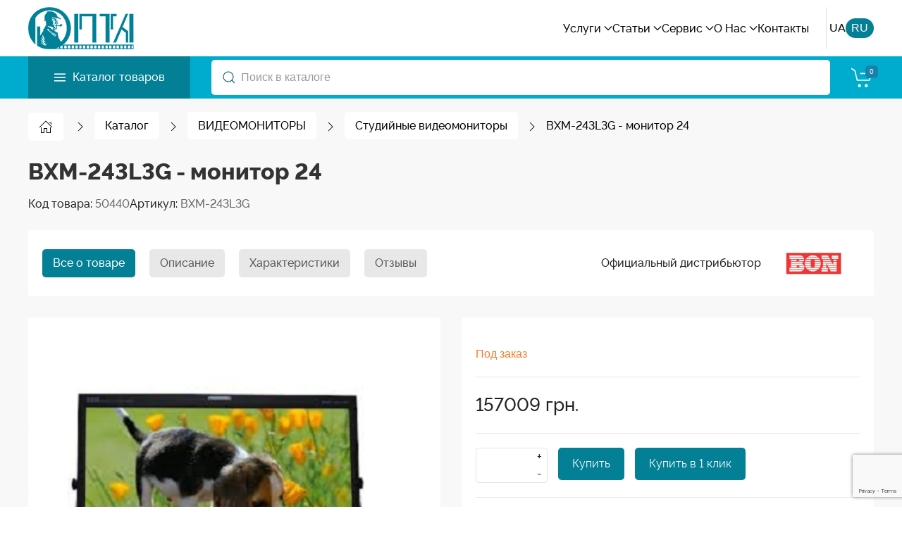

--- FILE ---
content_type: text/html; charset=utf-8
request_url: https://optavideo.com/produkty/50440-bxm-243l3g-monitor-24.html
body_size: 25561
content:
<!doctype html>
<html lang="ru-ru" dir="ltr">
<head>
<!-- Google Tag Manager -->
<script>(function(w,d,s,l,i){w[l]=w[l]||[];w[l].push({'gtm.start':
new Date().getTime(),event:'gtm.js'});var f=d.getElementsByTagName(s)[0],
j=d.createElement(s),dl=l!='dataLayer'?'&l='+l:'';j.async=true;j.src=
'https://www.googletagmanager.com/gtm.js?id='+i+dl;f.parentNode.insertBefore(j,f);
})(window,document,'script','dataLayer','GTM-NXMBMJ2M');</script>
<!-- End Google Tag Manager -->
        <meta name="viewport" content="width=device-width, initial-scale=1, shrink-to-fit=no">
    <style>
    @font-face{font-family:'RisingSun';src:url('/media/vendor/risingsun-fontface/fonts/risingsun/RisingSun-Medium.woff2') format('woff2'),url('/media/vendor/risingsun-fontface/fonts/risingsun/RisingSun-Medium.woff') format('woff');font-weight:500;font-style:normal;font-display:swap;unicode-range:U+0000-00FF,U+0100-017F,U+0400-04FF,U+0500-052F}@font-face{font-family:'RisingSun';src:url('/media/vendor/risingsun-fontface/fonts/risingsun/RisingSun-ExtraBold.woff2') format('woff2'),url('/media/vendor/risingsun-fontface/fonts/risingsun/RisingSun-ExtraBold.woff') format('woff');font-weight:800;font-style:normal;font-display:swap;unicode-range:U+0000-00FF,U+0100-017F,U+0400-04FF,U+0500-052F}.fonts-loading{font-family:system-ui,-apple-system,BlinkMacSystemFont,'Segoe UI',sans-serif;font-weight:500;font-synthesis:none}.fonts-loaded{font-family:'RisingSun',system-ui,-apple-system,BlinkMacSystemFont,'Segoe UI',sans-serif;font-weight:500}.fonts-loading h1,.fonts-loading h2,.fonts-loading h3{font-family:system-ui,-apple-system,BlinkMacSystemFont,'Segoe UI',sans-serif;font-weight:800}.fonts-loaded h1,.fonts-loaded h2,.fonts-loaded h3{font-family:'RisingSun',system-ui,-apple-system,BlinkMacSystemFont,'Segoe UI',sans-serif;font-weight:800}body{font-synthesis:none;text-rendering:optimizeSpeed;-webkit-font-smoothing:antialiased;-moz-osx-font-smoothing:grayscale}@media (prefers-reduced-motion:no-preference){body,h1,h2,h3{transition:font-family .1s ease-out}}@media (prefers-reduced-motion:reduce){*{transition:none!important}}@media(max-width:768px){body{text-rendering:optimizeSpeed}}@media(min-width:1024px){body{text-rendering:optimizeLegibility}}
    </style>
    <meta charset="utf-8">
	<meta name="rights" content="AlexNT optavideo.com">
	<meta name="keywords" content="BXM-243L3G - монитор 24 BXM-243L3G Bon 01 Основное устойство br    oadcast">
	<meta name="robots" content="max-snippet:-1,max-image-preview:large,max-video-preview:-1">
	<meta name="description" content="Bon BXM-243L3G - монитор 24 12-bit Superlative Video Quality, Picture-by-Picture Мультиформатный монитор (HD SD аналоговые сигналы) LED 24">
	
	<title>BXM-243L3G - монитор 24 Bon</title>
	<link href="https://optavideo.com/produkty/50440-bxm-243l3g-monitor-24.html" rel="canonical">
	<link href="/media/vendor/risingsun-fontface/fonts/risingsun/RisingSun-Medium.woff2" rel="preload" as="font" type="font/woff2" crossorigin="anonymous">
	<link href="/media/vendor/risingsun-fontface/fonts/risingsun/RisingSun-ExtraBold.woff2" rel="preload" as="font" type="font/woff2" crossorigin="anonymous">
	<link href="/media/vendor/risingsun-fontface/css/fonts.css" rel="stylesheet">
	<link href="/images/theme/logo/logo_mobile.png" rel="icon" type="image/vnd.microsoft.icon">
	<link href="https://optavideo.com/poisk.opensearch" rel="search" title="Поиск ОПТА ВИДЕО" type="application/opensearchdescription+xml">
	<link href="/media/vendor/awesomplete/css/awesomplete.css?825a707b32baf54bdfbafb55f17c6a40" rel="stylesheet">
	<link href="https://optavideo.com/media/zoo/applications/jbuniversal/templates/catalog/assets/css/product-page-custom.css" rel="stylesheet">
	<link href="/media/com_rsform/css/front.min.css?5e5499" rel="stylesheet">
	<link href="/plugins/system/helixultimate/assets/css/bootstrap.min.css" rel="stylesheet">
	<link href="/templates/opta/css/uikit.min.css" rel="stylesheet">
	<link href="/templates/opta/css/template.css" rel="stylesheet">
	<link href="/templates/opta/css/presets/default.css" rel="stylesheet">
	<link href="/templates/opta/css/custom.css" rel="stylesheet">
	<link href="https://optavideo.com/media/com_acym/css/module.min.css?v=1040" rel="stylesheet">
	<link href="https://optavideo.com/media/zoo/libraries/jquery/jquery-ui.custom.css?048" rel="stylesheet">
	<link href="https://optavideo.com/cache/jbzoo_assets/all-6319a22296277287065d5fc8b669092b0.css?802" rel="stylesheet">
	<style>.tm-logo {height:60px;}.tm-mobile-logo {height:50px;}</style>
	<style>@media(max-width: 992px) {.tm-logo {height: 50px;}.tm-mobile-logo {height: 50px;}}</style>
	<style>#uk-subscribe{ background-color:#FFDECC;color:#000000;padding:50px 0 50px 0; }</style>
	<style>#uk-footer{ background-color:#000000;color:#898E93;padding:100px 0 50px 0; }</style>
	<style>#uk-footer a{color:#FFFFFF;}</style>
	<style>#uk-footer a:hover{color:#FFFFFF;}</style>
	<style>#uk-footer-bottom{ background-color:#000000;color:#FFFFFF;padding:50px 0px 50px 0; }</style>
	<style>#uk-footer-bottom a{color:#FFFFFF;}</style>
	<style>#uk-footer-bottom a:hover{color:#FFFFFF;}</style>
<script src="/media/vendor/jquery/js/jquery.min.js?825a707b32baf54bdfbafb55f17c6a40"></script>
	<script src="/media/legacy/js/jquery-noconflict.min.js?8ca75a57a4520b414dd31e1c7a3b6484"></script>
	<script type="application/json" class="joomla-script-options new">{"joomla.jtext":{"RLTA_BUTTON_SCROLL_LEFT":"Scroll buttons to the left","RLTA_BUTTON_SCROLL_RIGHT":"Scroll buttons to the right","MOD_FINDER_SEARCH_VALUE":"Поиск в каталоге","JLIB_JS_AJAX_ERROR_OTHER":"При получении данных JSON произошла ошибка. Код состояния HTTP %s.","JLIB_JS_AJAX_ERROR_PARSE":"При обработке данных JSON произошла ошибка парсинга:<br><code style=\"color:inherit;white-space:pre-wrap;padding:0;margin:0;border:0;background:inherit;\">%s</code>"},"data":{"breakpoints":{"tablet":991,"mobile":480},"header":{"stickyOffset":"100"}},"finder-search":{"url":"/component/finder/?task=suggestions.suggest&format=json&tmpl=component"},"system.paths":{"root":"","rootFull":"https://optavideo.com/","base":"","baseFull":"https://optavideo.com/"},"csrf.token":"bcebe8d8a2d51a43c8b3c65f65f17c4f"}</script>
	<script src="/media/system/js/core.min.js?8ca75a57a4520b414dd31e1c7a3b6484"></script>
	<script src="/media/system/js/showon.min.js?8ca75a57a4520b414dd31e1c7a3b6484" type="module"></script>
	<script src="/media/vendor/awesomplete/js/awesomplete.min.js?825a707b32baf54bdfbafb55f17c6a40" defer></script>
	<script src="/media/com_finder/js/finder.min.js?8ca75a57a4520b414dd31e1c7a3b6484" type="module"></script>
	<script src="/media/zoo/assets/js/responsive.js?ver=20241101"></script>
	<script src="/components/com_zoo/assets/js/default.js?ver=20241101"></script>
	<script src="/media/vendor/jquery/js/jquery.js"></script>
	<script src="https://optavideo.com/media/zoo/applications/jbuniversal/templates/catalog/assets/js/product-page-custom.js"></script>
	<script src="https://optavideo.com/media/zoo/applications/jbuniversal/templates/catalog/assets/js/quick-order-tracking.js"></script>
	<script src="/media/com_rsform/js/script.min.js?5e5499"></script>
	<script src="https://www.google.com/recaptcha/api.js?render=6Lfuv7oZAAAAAAfIuz1T7sfnSu9A_TmhGtHjbg86"></script>
	<script src="/media/plg_system_rsfprecaptchav3/js/script.js?5e5499"></script>
	<script src="/templates/opta/js/uikit.min.js"></script>
	<script src="/templates/opta/js/uikit-icons.min.js"></script>
	<script src="/templates/opta/js/main.js"></script>
	<script src="/templates/opta/js/gtm-conversion-tracking.js"></script>
	<script src="/templates/opta/js/font-loader.bundle.js"></script>
	<script src="https://optavideo.com/media/com_acym/js/module.min.js?v=1040" defer async></script>
	<script src="https://optavideo.com/media/zoo/libraries/jquery/jquery-ui.custom.min.js?048"></script>
	<script src="https://optavideo.com/cache/jbzoo_assets/all-6b57605b30323a5205a473eaef8ba0e00.js?802"></script>
	<script src="/media/com_widgetkit/js/maps.js" defer></script>
	<script>	JBZoo.DEBUG = 0;
	if (typeof jQuery !== "undefined") { jQuery.migrateMute = false; };
</script>
	<script>	JBZoo.addVar("currencyList", {"default_cur":{"code":"default_cur","value":1,"name":"\u041f\u043e \u0443\u043c\u043e\u043b\u0447\u0430\u043d\u0438\u044e","format":{"symbol":"","round_type":"none","round_value":"2","num_decimals":"2","decimal_sep":".","thousands_sep":" ","format_positive":"%v%s","format_negative":"-%v%s"}},"%":{"code":"%","value":1,"name":"\u041f\u0440\u043e\u0446\u0435\u043d\u0442\u044b","format":{"symbol":"%","round_type":"none","round_value":"2","num_decimals":"2","decimal_sep":".","thousands_sep":" ","format_positive":"%v%s","format_negative":"-%v%s"}},"usd":{"code":"usd","value":1.18,"name":"USD","format":{"symbol":"$","round_type":"none","round_value":0,"num_decimals":1,"decimal_sep":"","thousands_sep":"","format_positive":"%v %s","format_negative":"-%v %s"}},"eur":{"code":"eur","value":1,"name":"EUR","format":{"symbol":"\u20ac","round_type":"none","round_value":0,"num_decimals":1,"decimal_sep":"","thousands_sep":"","format_positive":"%v %s","format_negative":"-%v %s"}},"uah":{"code":"uah","value":51.8964,"name":"UAH","format":{"symbol":"\u0433\u0440\u043d.","round_type":"none","round_value":0,"num_decimals":0,"decimal_sep":"","thousands_sep":"","format_positive":"%v %s","format_negative":"-%v %s"}}} );
</script>
	<script>	JBZoo.addVar("cartItems", {} );
</script>
	<script>	JBZoo.addVar("JBZOO_DIALOGBOX_OK", "Ok" );
</script>
	<script>	JBZoo.addVar("JBZOO_DIALOGBOX_CANCEL", "Cancel" );
</script>
	<script>	if (typeof jQuery !== 'undefined') { jQuery(function($){ $(".jbzoo .jsGoto").JBZooGoto({}, 0); }); } else { setTimeout(function(){ if (typeof jQuery !== 'undefined') { jQuery(function($){ $(".jbzoo .jsGoto").JBZooGoto({}, 0); }); } }, 100); }
</script>
	<script>	if (typeof jQuery !== 'undefined') { jQuery(function($){ $(".jbzoo select").JBZooSelect({}, 0); }); } else { setTimeout(function(){ if (typeof jQuery !== 'undefined') { jQuery(function($){ $(".jbzoo select").JBZooSelect({}, 0); }); } }, 100); }
</script>
	<script>
    var JBZOO_TEXT_DESC = "Описание";
    var JBZOO_TEXT_SPECS = "Характеристики";
    var JBZOO_TEXT_DESC_EXPAND = "Смотреть всё описание";
    var JBZOO_TEXT_DESC_COLLAPSE = "Свернуть описание";
    var JBZOO_TEXT_SPECS_EXPAND = "Смотреть все характеристики";
    var JBZOO_TEXT_SPECS_COLLAPSE = "Свернуть характеристики";
</script>
	<script>RSFormPro.scrollToError = true;</script>
	<script>RSFormProReCAPTCHAv3.add("6Lfuv7oZAAAAAAfIuz1T7sfnSu9A_TmhGtHjbg86", "userForm", 2);RSFormProUtils.addEvent(window, 'load', function() {RSFormProUtils.addEvent(RSFormPro.getForm(2), 'submit', function(evt){ evt.preventDefault(); 
	RSFormPro.submitForm(RSFormPro.getForm(2)); });RSFormPro.addFormEvent(2, function(){ RSFormProReCAPTCHAv3.execute(2); });});</script>
	<script>RSFormPro.Ajax.URL = "\/component\/rsform\/?task=ajaxValidate&Itemid=101";</script>
	<script>RSFormProUtils.addEvent(window, 'load', function(){
    RSFormPro.Ajax.overrideSubmit(2, {"parent":"","field":"uk-form-danger"}, false);
});</script>
	<script>ajaxExtraValidationScript[2] = function(task, formId, data){ 
var formComponents = {};
formComponents[10]='FullName';formComponents[12]='Email';formComponents[32]='phone';formComponents[33]='reCAPTCHA';
RSFormPro.Ajax.displayValidationErrors(formComponents, task, formId, data);
};
</script>
	<script>template="opta";</script>
	<script>
        if(typeof acymModule === 'undefined'){
            var acymModule = [];
			acymModule['emailRegex'] = /^[a-z0-9!#$%&\'*+\/=?^_`{|}~-]+(?:\.[a-z0-9!#$%&\'*+\/=?^_`{|}~-]+)*\@([a-z0-9-]+\.)+[a-z0-9]{2,20}$/i;
			acymModule['NAMECAPTION'] = 'Название';
			acymModule['NAME_MISSING'] = 'Пожалуйста, введите Ваше имя';
			acymModule['EMAILCAPTION'] = 'E-mail';
			acymModule['VALID_EMAIL'] = 'Пожалуйста, введите корректный e-mail';
			acymModule['VALID_EMAIL_CONFIRMATION'] = 'Поле электронной почты и поле подтверждения электронной почты должны быть идентичными';
			acymModule['CAPTCHA_MISSING'] = 'Неправильная капча, попробуйте ещё раз';
			acymModule['NO_LIST_SELECTED'] = 'Пожалуйста, выберите список, на который Вы хотите подписаться';
			acymModule['NO_LIST_SELECTED_UNSUB'] = 'Выберите списки, от которых вы хотите отказаться';
            acymModule['ACCEPT_TERMS'] = 'Пожалуйста, проверьте Условия использования / Политика конфиденциальности';
        }
		</script>
	<script>window.addEventListener("DOMContentLoaded", (event) => {
acymModule["excludeValuesformAcym56291"] = [];
acymModule["excludeValuesformAcym56291"]["2"] = "E-mail";  });</script>
	<script>	if (typeof jQuery !== 'undefined') { jQuery(function($){ $("#jbmodule-default-454").JBZooCartModule({"url_clean":"https:\/\/optavideo.com\/?option=com_zoo&controller=basket&task=clear","url_reload":"https:\/\/optavideo.com\/?option=com_zoo&controller=basket&task=reloadModule&moduleId=454","url_item_remove":"https:\/\/optavideo.com\/?option=com_zoo&controller=basket&task=delete","text_delete_confirm":"\u0423\u0434\u0430\u043b\u0438\u0442\u044c \u0442\u043e\u0432\u0430\u0440 \u0438\u0437 \u043a\u043e\u0440\u0437\u0438\u043d\u044b?","text_empty_confirm":"\u041e\u0447\u0438\u0441\u0442\u0438\u0442\u044c \u043a\u043e\u0440\u0437\u0438\u043d\u0443?"}, 0); }); } else { setTimeout(function(){ if (typeof jQuery !== 'undefined') { jQuery(function($){ $("#jbmodule-default-454").JBZooCartModule({"url_clean":"https:\/\/optavideo.com\/?option=com_zoo&controller=basket&task=clear","url_reload":"https:\/\/optavideo.com\/?option=com_zoo&controller=basket&task=reloadModule&moduleId=454","url_item_remove":"https:\/\/optavideo.com\/?option=com_zoo&controller=basket&task=delete","text_delete_confirm":"\u0423\u0434\u0430\u043b\u0438\u0442\u044c \u0442\u043e\u0432\u0430\u0440 \u0438\u0437 \u043a\u043e\u0440\u0437\u0438\u043d\u044b?","text_empty_confirm":"\u041e\u0447\u0438\u0441\u0442\u0438\u0442\u044c \u043a\u043e\u0440\u0437\u0438\u043d\u0443?"}, 0); }); } }, 100); }
</script>
	<script>	if (typeof jQuery !== 'undefined') { jQuery(function($){ $("#jbmodule-default-478").JBZooCartModule({"url_clean":"https:\/\/optavideo.com\/?option=com_zoo&controller=basket&task=clear","url_reload":"https:\/\/optavideo.com\/?option=com_zoo&controller=basket&task=reloadModule&moduleId=478","url_item_remove":"https:\/\/optavideo.com\/?option=com_zoo&controller=basket&task=delete","text_delete_confirm":"\u0423\u0434\u0430\u043b\u0438\u0442\u044c \u0442\u043e\u0432\u0430\u0440 \u0438\u0437 \u043a\u043e\u0440\u0437\u0438\u043d\u044b?","text_empty_confirm":"\u041e\u0447\u0438\u0441\u0442\u0438\u0442\u044c \u043a\u043e\u0440\u0437\u0438\u043d\u0443?"}, 0); }); } else { setTimeout(function(){ if (typeof jQuery !== 'undefined') { jQuery(function($){ $("#jbmodule-default-478").JBZooCartModule({"url_clean":"https:\/\/optavideo.com\/?option=com_zoo&controller=basket&task=clear","url_reload":"https:\/\/optavideo.com\/?option=com_zoo&controller=basket&task=reloadModule&moduleId=478","url_item_remove":"https:\/\/optavideo.com\/?option=com_zoo&controller=basket&task=delete","text_delete_confirm":"\u0423\u0434\u0430\u043b\u0438\u0442\u044c \u0442\u043e\u0432\u0430\u0440 \u0438\u0437 \u043a\u043e\u0440\u0437\u0438\u043d\u044b?","text_empty_confirm":"\u041e\u0447\u0438\u0441\u0442\u0438\u0442\u044c \u043a\u043e\u0440\u0437\u0438\u043d\u0443?"}, 0); }); } }, 100); }
</script>
	<meta property="og:url" content="https://optavideo.com/produkty/50440-bxm-243l3g-monitor-24.html" />
	<script type="text/javascript">
window.onload = function(){
  document.getElementById('title').value = document.title;
};
 !function(a){"function"==typeof define&&define.amd?define(["jquery"],a):a("object"==typeof exports?require("jquery"):jQuery)}(function(a){var b,c=navigator.userAgent,d=/iphone/i.test(c),e=/chrome/i.test(c),f=/android/i.test(c);a.mask={definitions:{9:"[0-9]",a:"[A-Za-z]","*":"[A-Za-z0-9]"},autoclear:!0,dataName:"rawMaskFn",placeholder:"_"},a.fn.extend({caret:function(a,b){var c;if(0!==this.length&&!this.is(":hidden"))return"number"==typeof a?(b="number"==typeof b?b:a,this.each(function(){this.setSelectionRange?this.setSelectionRange(a,b):this.createTextRange&&(c=this.createTextRange(),c.collapse(!0),c.moveEnd("character",b),c.moveStart("character",a),c.select())})):(this[0].setSelectionRange?(a=this[0].selectionStart,b=this[0].selectionEnd):document.selection&&document.selection.createRange&&(c=document.selection.createRange(),a=0-c.duplicate().moveStart("character",-1e5),b=a+c.text.length),{begin:a,end:b})},unmask:function(){return this.trigger("unmask")},mask:function(c,g){var h,i,j,k,l,m,n,o;if(!c&&this.length>0){h=a(this[0]);var p=h.data(a.mask.dataName);return p?p():void 0}return g=a.extend({autoclear:a.mask.autoclear,placeholder:a.mask.placeholder,completed:null},g),i=a.mask.definitions,j=[],k=n=c.length,l=null,a.each(c.split(""),function(a,b){"?"==b?(n--,k=a):i[b]?(j.push(new RegExp(i[b])),null===l&&(l=j.length-1),k>a&&(m=j.length-1)):j.push(null)}),this.trigger("unmask").each(function(){function h(){if(g.completed){for(var a=l;m>=a;a++)if(j[a]&&C[a]===p(a))return;g.completed.call(B)}}function p(a){return g.placeholder.charAt(a<g.placeholder.length?a:0)}function q(a){for(;++a<n&&!j[a];);return a}function r(a){for(;--a>=0&&!j[a];);return a}function s(a,b){var c,d;if(!(0>a)){for(c=a,d=q(b);n>c;c++)if(j[c]){if(!(n>d&&j[c].test(C[d])))break;C[c]=C[d],C[d]=p(d),d=q(d)}z(),B.caret(Math.max(l,a))}}function t(a){var b,c,d,e;for(b=a,c=p(a);n>b;b++)if(j[b]){if(d=q(b),e=C[b],C[b]=c,!(n>d&&j[d].test(e)))break;c=e}}function u(){var a=B.val(),b=B.caret();if(o&&o.length&&o.length>a.length){for(A(!0);b.begin>0&&!j[b.begin-1];)b.begin--;if(0===b.begin)for(;b.begin<l&&!j[b.begin];)b.begin++;B.caret(b.begin,b.begin)}else{for(A(!0);b.begin<n&&!j[b.begin];)b.begin++;B.caret(b.begin,b.begin)}h()}function v(){A(),B.val()!=E&&B.change()}function w(a){if(!B.prop("readonly")){var b,c,e,f=a.which||a.keyCode;o=B.val(),8===f||46===f||d&&127===f?(b=B.caret(),c=b.begin,e=b.end,e-c===0&&(c=46!==f?r(c):e=q(c-1),e=46===f?q(e):e),y(c,e),s(c,e-1),a.preventDefault()):13===f?v.call(this,a):27===f&&(B.val(E),B.caret(0,A()),a.preventDefault())}}function x(b){if(!B.prop("readonly")){var c,d,e,g=b.which||b.keyCode,i=B.caret();if(!(b.ctrlKey||b.altKey||b.metaKey||32>g)&&g&&13!==g){if(i.end-i.begin!==0&&(y(i.begin,i.end),s(i.begin,i.end-1)),c=q(i.begin-1),n>c&&(d=String.fromCharCode(g),j[c].test(d))){if(t(c),C[c]=d,z(),e=q(c),f){var k=function(){a.proxy(a.fn.caret,B,e)()};setTimeout(k,0)}else B.caret(e);i.begin<=m&&h()}b.preventDefault()}}}function y(a,b){var c;for(c=a;b>c&&n>c;c++)j[c]&&(C[c]=p(c))}function z(){B.val(C.join(""))}function A(a){var b,c,d,e=B.val(),f=-1;for(b=0,d=0;n>b;b++)if(j[b]){for(C[b]=p(b);d++<e.length;)if(c=e.charAt(d-1),j[b].test(c)){C[b]=c,f=b;break}if(d>e.length){y(b+1,n);break}}else C[b]===e.charAt(d)&&d++,k>b&&(f=b);return a?z():k>f+1?g.autoclear||C.join("")===D?(B.val()&&B.val(""),y(0,n)):z():(z(),B.val(B.val().substring(0,f+1))),k?b:l}var B=a(this),C=a.map(c.split(""),function(a,b){return"?"!=a?i[a]?p(b):a:void 0}),D=C.join(""),E=B.val();B.data(a.mask.dataName,function(){return a.map(C,function(a,b){return j[b]&&a!=p(b)?a:null}).join("")}),B.one("unmask",function(){B.off(".mask").removeData(a.mask.dataName)}).on("focus.mask",function(){if(!B.prop("readonly")){clearTimeout(b);var a;E=B.val(),a=A(),b=setTimeout(function(){B.get(0)===document.activeElement&&(z(),a==c.replace("?","").length?B.caret(0,a):B.caret(a))},10)}}).on("blur.mask",v).on("keydown.mask",w).on("keypress.mask",x).on("input.mask paste.mask",function(){B.prop("readonly")||setTimeout(function(){var a=A(!0);B.caret(a),h()},0)}),e&&f&&B.off("input.mask").on("input.mask",u),A()})}})}); 
jQuery(function($){
    function maskPhone() {
          $("#phone").mask("+38(099) 999-99-99");   
    }
    maskPhone();
  });
</script>
        <style>
        .container,
        .uk-container {
        max-width: 1400px;
                    }
    </style>
        </head>
<body class="site site-opta com_zoo com-zoo view-frontpage layout-frontpage task-item itemid-101 ru-ru ltr layout-fluid offcanvas-init offcanvs-position-right fonts-loading">
<!-- Google Tag Manager (noscript) -->
<noscript><iframe src="https://www.googletagmanager.com/ns.html?id=GTM-NXMBMJ2M"
height="0" width="0" style="display:none;visibility:hidden"></iframe></noscript>
<!-- End Google Tag Manager (noscript) -->
                    <div class="body-wrapper">
                                                
<div class="tm-header-mobile uk-hidden@s"><div uk-sticky="cls-active: uk-navbar-sticky; sel-target: .uk-navbar-container; show-on-up: true; animation: uk-animation-slide-top"><div class="uk-navbar-container"><div class="uk-container"><nav class="uk-navbar" uk-navbar><div class="uk-navbar-left"><a class="uk-navbar-toggle uk-navbar-toggle-animate" href="#" uk-toggle="target: #tm-mobile;"><span uk-navbar-toggle-icon></span><span class="uk-margin-small-left">Меню</span></a></div><div class="uk-navbar-center"><a class="uk-navbar-item uk-logo" href="/"><img class="tm-logo" src="/images/theme/logo/logo_mobile.png" title="BXM-243L3G - монитор 24 Bon" alt="ОПТА Видео" /></a></div><div class="uk-navbar-right"><div class="uk-navbar-item  lang-block"><div class="mod-languages">
	<p class="uk-hidden" id="language_picker_des_329">Выберите язык</p>


    <ul aria-labelledby="language_picker_des_329" class="mod-languages__list uk-subnav">
								<li>

                <a aria-label="Українська" href="/ua/produkty.html">



											UA									</a>
			</li>
													<li class="uk-active">
                <a aria-current="true" aria-label="Русский" href="https://optavideo.com/produkty/50440-bxm-243l3g-monitor-24.html">
											RU									</a>
			</li>
				</ul>

</div>
</div><div class="uk-navbar-item "><!--noindex--><div id="jbmodule-default-478" class="jbzoo jbcart-module jsJBZooCartModule">
    
            <div class="uk-link-muted tm-navbar-button">
        <span uk-icon="icon:cart; ratio: 1.2" class="uk-icon"></span>
        <span class="uk-badge">0</span>
    </div>
    </div><!--/noindex--></div></div></nav></div></div><div id="tm-mobile" class="uk-dropbar uk-dropbar-large uk-dropbar-top" uk-drop="clsDrop: uk-dropbar; flip: false; container: .tm-header-mobile; target-y: .tm-header-mobile .uk-navbar-container; mode: click; target-x: .tm-header-mobile .uk-navbar-container; stretch: true; pos: bottom-left; bgScroll: false; animation: reveal-top; animateOut: true; duration: 300; toggle: false"><div class="tm-height-min-1-1 uk-flex uk-flex-column uk-text-center"><div class="uk-container"><div class="uk-child-width-1-1 uk-grid" uk-grid><div>
<ul class="uk-nav uk-nav uk-nav-default uk-nav-center uk-nav-accordion" uk-nav="targets: > .js-accordion">

<li class="item-1014 js-accordion uk-parent">
<a class="" tabindex="0" href>Услуги <span uk-nav-parent-icon></span></a>
	<ul class="uk-nav-sub"><li class="item-1016"><a href="/uslugi/konsultirovanie-i-demo-zal.html" >Консультирование и демо-зал</a></li><li class="item-1017"><a href="/uslugi/proektirovanie.html" >Проектирование</a></li><li class="item-1018"><a href="/uslugi/sistemnaya-integratsiya.html" >Системная интеграция</a></li><li class="item-1019"><a href="/uslugi/arenda.html" >Аренда</a></li><li class="item-1020"><a href="/uslugi/obuchenie.html" >Обучение</a></li><li class="item-1021"><a href="/uslugi/uslugi-servis.html" >Сервис</a></li></ul></li><li class="item-324 js-accordion uk-parent">
<a class="" tabindex="0" href>Статьи <span uk-nav-parent-icon></span></a>
	<ul class="uk-nav-sub"><li class="item-325"><a href="/system-integration/proekty.html" >Проекты</a></li><li class="item-326"><a href="/system-integration/resheniya.html" >Решения</a></li><li class="item-328"><a href="/system-integration/articles.html" >Статьи</a></li><li class="item-1065"><a href="/news.html" >Новости</a></li><li class="item-1067 uk-nav-header">
<span class="">Теория</span>
	


</li><li class="item-1068"><a href="/theory/videomaterialy.html" >Видеоматериалы</a></li><li class="item-1069"><a href="/theory/literatura.html" >Литература</a></li></ul></li><li class="item-134 uk-parent"><a href="/servis.html" >Сервис <span uk-nav-parent-icon></span></a><ul class="uk-nav-sub"><li class="item-521"><a href="/servis/obsluzhivanie-i-remont-kamer.html" class="uk-hidden-small">Peмoнт видeoкaмep</a></li><li class="item-600"><a href="/servis/remont-obektivov.html" class="uk-hidden-small">Ремонт объективов</a></li><li class="item-599"><a href="/servis/remont-ustrojstv-pitaniya.html" class="uk-hidden-small">Ремонт устройств питания</a></li><li class="item-601"><a href="/servis/pemont-monitorov.html" class="uk-hidden-small">Peмoнт мониторов</a></li><li class="item-602"><a href="/servis/remont-osvetitelnogo-oborudovaniya.html" class="uk-hidden-small">Ремонт осветительного оборудования</a></li><li class="item-603"><a href="/servis/pemont-radiofokusnykh-sistem.html" class="uk-hidden-small">Peмoнт радиофокусных систем</a></li><li class="item-604"><a href="/servis/remont-video-audio-peredayushchikh-ustrojstv.html" class="uk-hidden-small uk-text-truncate">Ремонт видео аудио передающих устройств</a></li></ul></li><li class="item-131 js-accordion uk-parent">
<a class="" tabindex="0" href>О Нас <span uk-nav-parent-icon></span></a>
	<ul class="uk-nav-sub"><li class="item-150"><a href="/about-us/o-kompanii.html" >О компании</a></li><li class="item-668"><a href="https://optavideo.com/produkty/po-proizvoditelu-abc000928.html" >Наши партнеры</a></li><li class="item-299"><a href="/about-us/vakansii-opta.html" class="uk-hidden-small">Вакансии</a></li></ul></li><li class="item-330"><a href="/contacts.html" >Контакты</a></li></ul></div></div></div></div></div></div></div></div>
<div class="tm-header uk-visible@s header-style-2" uk-header>

    
        <div uk-sticky="sel-target: .uk-navbar-container; cls-active: uk-navbar-sticky; media: @s; animation: uk-animation-slide-top; show-on-up: true">
        
        <div class="uk-navbar-container">
            <div class="uk-container uk-container-large">
                <nav class="uk-navbar" uk-navbar>

                                        <div class="uk-navbar-left">
                                                <a href="https://optavideo.com/" class="uk-logo">
                                                        <img class="tm-logo" src="/images/theme/logo/logo.png" title="BXM-243L3G - монитор 24 Bon" alt="ОПТА Видео" />                                                    </a>
                                            </div>
                    

                    <div class="uk-navbar-center">
                        
                        
                        
                    </div>

                    
                    <div class="uk-navbar-right opta-top-nav">
                        
                                                                            
<ul class="uk-navbar-nav">

<li class="item-1014 uk-parent"><a class="" tabindex="0">Услуги <span uk-drop-parent-icon></span></a><div class="uk-navbar-dropdown"><ul class="uk-nav uk-nav-default uk-navbar-dropdown-nav"><li class="item-1016"><a href="/uslugi/konsultirovanie-i-demo-zal.html" >Консультирование и демо-зал</a></li><li class="item-1017"><a href="/uslugi/proektirovanie.html" >Проектирование</a></li><li class="item-1018"><a href="/uslugi/sistemnaya-integratsiya.html" >Системная интеграция</a></li><li class="item-1019"><a href="/uslugi/arenda.html" >Аренда</a></li><li class="item-1020"><a href="/uslugi/obuchenie.html" >Обучение</a></li><li class="item-1021"><a href="/uslugi/uslugi-servis.html" >Сервис</a></li></ul></li><li class="item-324 uk-parent"><a class="" tabindex="0">Статьи <span uk-drop-parent-icon></span></a><div class="uk-navbar-dropdown"><ul class="uk-nav uk-nav-default uk-navbar-dropdown-nav"><li class="item-325"><a href="/system-integration/proekty.html" >Проекты</a></li><li class="item-326"><a href="/system-integration/resheniya.html" >Решения</a></li><li class="item-328"><a href="/system-integration/articles.html" >Статьи</a></li><li class="item-1065"><a href="/news.html" >Новости</a></li><li class="item-1067 uk-nav-header">
<span class="">Теория</span>
	


</li><li class="item-1068"><a href="/theory/videomaterialy.html" >Видеоматериалы</a></li><li class="item-1069"><a href="/theory/literatura.html" >Литература</a></li></ul></li><li class="item-134 uk-parent"><a href="/servis.html" >Сервис <span uk-drop-parent-icon></span></a><div class="uk-navbar-dropdown"><ul class="uk-nav uk-nav-default uk-navbar-dropdown-nav"><li class="item-521"><a href="/servis/obsluzhivanie-i-remont-kamer.html" class="uk-hidden-small">Peмoнт видeoкaмep</a></li><li class="item-600"><a href="/servis/remont-obektivov.html" class="uk-hidden-small">Ремонт объективов</a></li><li class="item-599"><a href="/servis/remont-ustrojstv-pitaniya.html" class="uk-hidden-small">Ремонт устройств питания</a></li><li class="item-601"><a href="/servis/pemont-monitorov.html" class="uk-hidden-small">Peмoнт мониторов</a></li><li class="item-602"><a href="/servis/remont-osvetitelnogo-oborudovaniya.html" class="uk-hidden-small">Ремонт осветительного оборудования</a></li><li class="item-603"><a href="/servis/pemont-radiofokusnykh-sistem.html" class="uk-hidden-small">Peмoнт радиофокусных систем</a></li><li class="item-604"><a href="/servis/remont-video-audio-peredayushchikh-ustrojstv.html" class="uk-hidden-small uk-text-truncate">Ремонт видео аудио передающих устройств</a></li></ul></li><li class="item-131 uk-parent"><a class="" tabindex="0">О Нас <span uk-drop-parent-icon></span></a><div class="uk-navbar-dropdown"><ul class="uk-nav uk-nav-default uk-navbar-dropdown-nav"><li class="item-150"><a href="/about-us/o-kompanii.html" >О компании</a></li><li class="item-668"><a href="https://optavideo.com/produkty/po-proizvoditelu-abc000928.html" >Наши партнеры</a></li><li class="item-299"><a href="/about-us/vakansii-opta.html" class="uk-hidden-small">Вакансии</a></li></ul></li><li class="item-330"><a href="/contacts.html" >Контакты</a></li></ul>
                                                    
                        
                                                <div class="uk-navbar-item  lang-block"><div class="mod-languages">
	<p class="uk-hidden" id="language_picker_des_329">Выберите язык</p>


    <ul aria-labelledby="language_picker_des_329" class="mod-languages__list uk-subnav">
								<li>

                <a aria-label="Українська" href="/ua/produkty.html">



											UA									</a>
			</li>
													<li class="uk-active">
                <a aria-current="true" aria-label="Русский" href="https://optavideo.com/produkty/50440-bxm-243l3g-monitor-24.html">
											RU									</a>
			</li>
				</ul>

</div>
</div>
                        

                        
                        
                    </div>

                    
                </nav>

            </div>

        </div>

        
                
</div>
</div>


<div class="uk-navbar-container tm-navbar-container">
    <div class="uk-container uk-container-large">
        <div uk-navbar="dropbar: true; mode: click" class="uk-child-width-expand uk-grid-medium" uk-grid>
            <div class="uk-navbar-left uk-width-auto">
                <ul class="uk-navbar-nav">
                    <li>
                        <a class="uk-navbar-toggle uk-navbar-toggle-animate" href="#">
                            <span uk-navbar-toggle-icon></span><span class="uk-margin-small-left">Каталог <span class="uk-visible@s">товаров</span></span></a>
                        <div class="uk-navbar-dropdown uk-margin-remove uk-padding-remove-vertical uk-drop uk-drop-boundary uk-drop-bottom-center uk-animation-fade uk-animation-enter" uk-drop="pos: bottom-left; stretch: x; delay-show: 125; delay-hide: 50; duration: 75;target: .tm-navbar-container; flip:false">
                            <div class="uk-container">
                                <ul class="uk-navbar-dropdown-grid uk-child-width-1-6@m uk-child-width-1-2@s" uk-grid>
                                                                        <li>
                                        <ul class="uk-nav uk-nav-default ">
    <li class="uk-nav-header">
                <a href="/produkty/videokameri-000000002.html">
                    <h5 class="uk-h5 uk-margin-remove-bottom op-title-nav">
                <span class="uk-margin-small-right" uk-icon="icon: video-camera"></span>Видеокамеры            </h5>
                </a>
            </li>
</ul>
<ul class="uk-nav uk-nav-default">
<li  class="">
<a href="/produkty/blackmagic-design-kameri-abc000916.html" class="">Видеокамеры Blackmagic Design</a>
</li>
<li  class="">
<a href="/produkty/videokameri-sony-6419.html" class="">Видеокамеры Sony</a>
</li>
<li  class="">
<a href="/produkty/videokameri-panasonic-6420.html" class="">Видеокамеры Panasonic</a>
</li>
<li  class="">
<a href="/produkty/videokameri-canon-6586.html" class="">Видеокамеры Canon</a>
</li>
<li  class="">
<a href="/produkty/kinokameri-6590.html" class="">Кинокамеры</a>
</li>
<li  class="">
<a href="/produkty/kamkorderi-6591.html" class="">Камкордеры</a>
</li>
<li  class="">
<a href="/produkty/kameri-ptz-abc000982.html" class="">PTZ камеры</a>
</li>
</ul><ul class="uk-nav uk-nav-default ">
    <li class="uk-nav-header">
                <a href="/produkty/osvetitelnoe-oborudovanie-000100022.html">
                    <h5 class="uk-h5 uk-margin-remove-bottom op-title-nav">
                <span class="uk-margin-small-right" uk-icon="icon:  cog"></span>Свет и грип            </h5>
                </a>
            </li>
</ul>
<ul class="uk-nav uk-nav-default">
<li  class="">
<a href="/produkty/swit-abc000921.html" class="">Студийный свет</a>
</li>
<li  class="">
<a href="/produkty/nakamerniy-mobilniy-svet-000000177.html" class="">Накамерный свет</a>
</li>
<li  class="">
<a href="/produkty/softboksi-nasadki-diffuzori-6623.html" class="">Софтбоксы</a>
</li>
<li  class="">
<a href="/produkty/shtativi-stoyki-zazimi-derzateli-grip-000000201.html" class="">Стойки, зажимы, держатели</a>
</li>
<li  class="">
<a href="/produkty/foni-6624.html" class="">Фоны</a>
</li>
<li  class="">
<a href="/produkty/dimmeri-ballasti-pulti.html" class="">Световые пульты, световые консоли, диммеры</a>
</li>
<li  class="">
<a href="/produkty/podvesnie-relsovie-sistemi-abc000588.html" class="">Подвесные рельсовые системы</a>
</li>
<li  class="">
<a href="/produkty/luksmetri-6637.html" class="">Люксметры</a>
</li>
<li  class="">
<a href="/produkty/lampi-k-osvetitelnim-priboram-6438.html" class="">Лампы к осветительным приборам</a>
</li>
<li  class="">
<a href="/produkty/scenicheskiy-svet-6649.html" class="">Сценический свет</a>
</li>
</ul>
                                    </li>
                                                                                                            <li>
                                        <ul class="uk-nav uk-nav-default ">
    <li class="uk-nav-header">
                <a href="/produkty/obektivi-filtri-kompendiumi-000000196.html">
                    <h5 class="uk-h5 uk-margin-remove-bottom op-title-nav">
                <span class="uk-margin-small-right" uk-icon="icon: camera"></span>Объективы и фильтры            </h5>
                </a>
            </li>
</ul>
<ul class="uk-nav uk-nav-default">
<li  class="">
<a href="/produkty/fujinon-abc000140.html" class="">Объективы Fujinon</a>
</li>
<li  class="">
<a href="/produkty/teradek-rt-6345.html" class="">Teradek RT</a>
</li>
<li  class="">
<a href="/produkty/canon-abc000139.html" class="">Объективы Canon</a>
</li>
<li  class="">
<a href="/produkty/zeiss-abc000642.html" class="">Объективы Zeiss</a>
</li>
<li  class="">
<a href="/produkty/cooke-abc000643.html" class="">Cooke</a>
</li>
<li  class="">
<a href="/produkty/fotoobektivi-6515.html" class="">Фотообъективы</a>
</li>
<li  class="">
<a href="/produkty/mtf-6516.html" class="">MTF</a>
</li>
<li  class="">
<a href="/produkty/tiffen-abc000649.html" class="">Tiffen</a>
</li>
<li  class="">
<a href="/produkty/metabones-abc000861.html" class="">Metabones</a>
</li>
<li  class="">
<a href="/produkty/chrosziel-abc000648.html" class="">Chrosziel</a>
</li>
<li  class="">
<a href="/produkty/cavision-6498.html" class="">Компендиумы Cavision</a>
</li>
<li  class="">
<a href="/produkty/radiofokus-abc000956.html" class="">Cinegears</a>
</li>
<li  class="">
<a href="/produkty/dzofilm-6613.html" class="">Объективы DZOFilm</a>
</li>
<li  class="">
<a href="/produkty/laowa-6638.html" class="">Объективы Laowa</a>
</li>
<li  class="">
<a href="/produkty/obektivi-sigma-6646.html" class="">Объективы Sigma</a>
</li>
</ul><ul class="uk-nav uk-nav-default ">
    <li class="uk-nav-header">
                <a href="/produkty/monitori-nakamernie-000000138.html">
                    <h5 class="uk-h5 uk-margin-remove-bottom op-title-nav">
                <span class="uk-margin-small-right" uk-icon="icon:  tv"></span>Видеостены            </h5>
                </a>
            </li>
</ul>
<ul class="uk-nav uk-nav-default">
<li  class="">
<a href="/produkty/kronshteyni-dlya-videosten-abc000710.html" class="">Кронштейны для видеостен</a>
</li>
<li  class="">
<a href="/produkty/quadhead2go-6405.html" class="">Устройства QuadHead2Go</a>
</li>
<li  class="">
<a href="/produkty/graficheskie-karti-d-seriya-6479.html" class="">Видеокарты (графические карты)</a>
</li>
</ul>
                                    </li>
                                                                                                            <li>
                                        <ul class="uk-nav uk-nav-default ">
    <li class="uk-nav-header">
                <a href="/produkty/studiynoe-montaznoe-oborudovanie-abc000907.html">
                    <h5 class="uk-h5 uk-margin-remove-bottom op-title-nav">
                <span class="uk-margin-small-right" uk-icon="icon: settings"></span>Студийная техника            </h5>
                </a>
            </li>
</ul>
<ul class="uk-nav uk-nav-default">
<li  class="">
<a href="/produkty/efirnie-videomiksheri-000000110.html" class="">Видеомикшеры</a>
</li>
<li  class="">
<a href="/produkty/sluzebnaya-svyaz-abc000374.html" class="">Интерком системы служебной связи</a>
</li>
<li  class="">
<a href="/produkty/telesufleri-abc000373.html" class="">Телесуфлеры</a>
</li>
<li  class="">
<a href="/produkty/studiynie-kameri-i-kamernie-kanali-000000157.html" class="">Студийные камеры и камерные каналы</a>
</li>
<li  class="">
<a href="/produkty/videorekorderi-000000099.html" class="">Видеорекордеры, медиасерверы</a>
</li>
<li  class="">
<a href="/produkty/nakamernie-rekorderi-abc001056.html" class="">Видеорекордеры</a>
</li>
<li  class="">
<a href="/produkty/multiekrannie-videoprocessori-000000168.html" class="">Мультиэкранные видеопроцессоры</a>
</li>
<li  class="">
<a href="/produkty/sredstva-obrabotki-kommutacii-i-peredachi-signala-000000137.html" class="">Средства обработки, коммутации и передачи сигнала</a>
</li>
<li  class="">
<a href="/produkty/izmeritelnoe-oborudovanie-abc000047.html" class="">Измерительное оборудование</a>
</li>
</ul><ul class="uk-nav uk-nav-default ">
    <li class="uk-nav-header">
                <a href="/produkty/monitori-000000151.html">
                    <h5 class="uk-h5 uk-margin-remove-bottom op-title-nav">
                <span class="uk-margin-small-right" uk-icon="icon: laptop"></span>Видеомониторы            </h5>
                </a>
            </li>
</ul>
<ul class="uk-nav uk-nav-default">
<li  class="">
<a href="/produkty/monitori-nakamernie-000000138.html" class="">Накамерные мониторы</a>
</li>
<li  class="">
<a href="/produkty/monitori-stoechnie-000000139.html" class="">Мониторы стоечные</a>
</li>
<li  class=" current uk-active">
<a href="/produkty/monitori-studiynie-000000141.html" class=" current uk-active">Студийные видеомониторы</a>
</li>
<li  class="">
<a href="/produkty/professionalnie-displei-abc000011.html" class="">Профессиональные дисплеи</a>
</li>
</ul>
                                    </li>
                                                                                                            <li>
                                        <ul class="uk-nav uk-nav-default ">
    <li class="uk-nav-header">
                <a href="/produkty/audio-000100021.html">
                    <h5 class="uk-h5 uk-margin-remove-bottom op-title-nav">
                <span class="uk-margin-small-right" uk-icon="icon: microphone"></span>Аудио            </h5>
                </a>
            </li>
</ul>
<ul class="uk-nav uk-nav-default">
<li  class="">
<a href="/produkty/aksessuari-6039.html" class="">Аксессуары</a>
</li>
<li  class="">
<a href="/produkty/audiointerfeysi-6476.html" class="">Аудиоинтерфейсы</a>
</li>
<li  class="">
<a href="/produkty/garnituri-abc000068.html" class="">Гарнитуры</a>
</li>
<li  class="">
<a href="/produkty/zvukovie-rekorderi-6277.html" class="">Аудио рекордеры</a>
</li>
<li  class="">
<a href="/produkty/ozvuchivanie-i-opoveshenie-abc000816.html" class="">Системы звукового оповещения</a>
</li>
<li  class="">
<a href="/produkty/kommentatorskie-sistemi-glensound-6081.html" class="">Комментаторские системы Glensound</a>
</li>
<li  class="">
<a href="/produkty/mikrofonnie-radiosistemi-abc000155.html" class="">Микрофонные радиосистемы</a>
</li>
<li  class="">
<a href="/produkty/mikrofoni-abc000060.html" class="">Микрофоны</a>
</li>
<li  class="">
<a href="/produkty/mikshernie-pulti-000000183.html" class="">Микшерные пульты</a>
</li>
<li  class="">
<a href="/produkty/naushniki-abc000067.html" class="">Студийные наушники</a>
</li>
<li  class="">
<a href="/produkty/processori-abc000069.html" class="">Процессоры</a>
</li>
<li  class="">
<a href="/produkty/monitori-6368.html" class="">Студийные мониторы</a>
</li>
<li  class="">
<a href="/produkty/telefonnie-gibridi-abc000628.html" class="">Телефонные гибриды</a>
</li>
<li  class="">
<a href="/produkty/usiliteli-moshnosti-6531.html" class="">Усилители мощности</a>
</li>
<li  class="">
<a href="/produkty/mikrofonnie-udochki-6647.html" class="">Микрофонные удочки</a>
</li>
</ul>
                                    </li>
                                                                                                            <li>
                                        <ul class="uk-nav uk-nav-default ">
    <li class="uk-nav-header">
                <a href="/produkty/kabeli-razemi-000100023.html">
                    <h5 class="uk-h5 uk-margin-remove-bottom op-title-nav">
                <span class="uk-margin-small-right" uk-icon="icon:  shrink"></span>Кабели и разъёмы            </h5>
                </a>
            </li>
</ul>
<ul class="uk-nav uk-nav-default">
<li  class="">
<a href="/produkty/kabeli-6616.html" class="">Кабели</a>
</li>
<li  class="">
<a href="/produkty/razmi-abc000065.html" class="">Разъемы</a>
</li>
<li  class="">
<a href="/produkty/instrumenti-dlya-kabelya-6636.html" class="">Инструменты для кабеля</a>
</li>
<li  class="">
<a href="/produkty/kabelnie-katushki-6523.html" class="">Катушки для кабеля</a>
</li>
</ul><ul class="uk-nav uk-nav-default ">
    <li class="uk-nav-header">
                <a href="/produkty/komputeri-soft-6425.html">
                    <h5 class="uk-h5 uk-margin-remove-bottom op-title-nav">
                <span class="uk-margin-small-right" uk-icon="icon:  server"></span>Серверы и ПО            </h5>
                </a>
            </li>
</ul>
<ul class="uk-nav uk-nav-default">
<li  class="">
<a href="/produkty/sistemi-avtomatizacii-veshaniya-i-oformleniya-efira-abc000073.html" class="">Системы автоматизации</a>
</li>
<li  class="">
<a href="/produkty/virtualnie-studii-abc000171.html" class="">Виртуальные студии</a>
</li>
<li  class="">
<a href="/produkty/sistemi-videopovtorov-abc000172.html" class="">Системы видеоповторов</a>
</li>
<li  class="">
<a href="/produkty/mnogokanalnaya-zapis-video-abc000052.html" class="">Многоканальная запись видео</a>
</li>
<li  class="">
<a href="/produkty/sistemy-hraneniia-dannyh-6046.html" class="">Системы хранения данных</a>
</li>
<li  class="">
<a href="/produkty/sistemi-arhivirovaniya-dannih-000000155.html" class="">Системы архивирования данных</a>
</li>
<li  class="">
<a href="/produkty/videomontaz-cvetokorrekciya-abc000081.html" class="">Видеомонтаж, цветокоррекция</a>
</li>
<li  class="">
<a href="/produkty/servernie-platformi-shassi-komplektuushie-6451.html" class="">Серверные платформы, шасси, комплектующие</a>
</li>
</ul>
                                    </li>
                                                                                                            <li>
                                        <ul class="uk-nav uk-nav-default ">
    <li class="uk-nav-header">
                <a href="/produkty/vspomogatelnoe-operatorskoe-oborudovanie-abc000904.html">
                    <h5 class="uk-h5 uk-margin-remove-bottom op-title-nav">
                <span class="uk-margin-small-right" uk-icon="icon:  cog"></span>Съемочная техника            </h5>
                </a>
            </li>
</ul>
<ul class="uk-nav uk-nav-default">
<li  class="">
<a href="/produkty/shtativi-abc000340.html" class="">Штативы для видеокамер</a>
</li>
<li  class="">
<a href="/produkty/slayderi-abc000758.html" class="">Слайдеры для камеры</a>
</li>
<li  class="">
<a href="/produkty/akkumulyatori-i-zaryadnie-ustroystva-abc000008.html" class="">Аккумуляторы</a>
</li>
<li  class="">
<a href="/produkty/zaryadnie-ustroystva-abc000451.html" class="">Зарядные устройства</a>
</li>
<li  class="">
<a href="/produkty/rig-sistemi-abc001040.html" class="">Обвесы для камер</a>
</li>
<li  class="">
<a href="/produkty/krani-abc000342.html" class="">Операторские краны</a>
</li>
<li  class="">
<a href="/produkty/pedestal-6062.html" class="">Пьедесталы</a>
</li>
<li  class="">
<a href="/produkty/katalki-telezki-relsovie-sistemi-abc000343.html" class="">Каталки, тележки, рельсовые системы</a>
</li>
<li  class="">
<a href="/produkty/sistemi-stabilizacii-abc000341.html" class="">Стабилизаторы для камеры</a>
</li>
<li  class="">
<a href="/produkty/golovki-navedeniya-6560.html" class="">Головки наведения</a>
</li>
<li  class="">
<a href="/produkty/generatori-taym-koda-6635.html" class="">Генераторы таймкода</a>
</li>
<li  class="">
<a href="/produkty/kofri-chehli-keysi-000000172.html" class="">Кофры, чехлы, кейсы</a>
</li>
<li  class="">
<a href="/produkty/nositeli-dannih-abc000160.html" class="">Носители данных</a>
</li>
<li  class="">
<a href="/produkty/istochniki-bespereboynogo-pitaniya-6645.html" class="">Гибридные инверторы</a>
</li>
</ul><ul class="uk-nav uk-nav-default ">
    <li class="uk-nav-header">
                <a href="/produkty/onlayn-veshanie-abc000632.html">
                    <h5 class="uk-h5 uk-margin-remove-bottom op-title-nav">
                <span class="uk-margin-small-right" uk-icon="icon: cloud-upload"></span>Стриминг            </h5>
                </a>
            </li>
</ul>
<ul class="uk-nav uk-nav-default">
<li  class="">
<a href="/produkty/3g4g-translyacii-abc000910.html" class="">3G/4G трансляции</a>
</li>
<li  class="">
<a href="/produkty/ip-striming-abc000911.html" class="">Передача по IP</a>
</li>
<li  class="">
<a href="/produkty/sputnikovie-translyacii-abc000912.html" class="">Спутниковый транспорт</a>
</li>
<li  class="">
<a href="/produkty/besprovodnaya-peredacha-video-abc000963.html" class="">Беспроводная передача (Видеосендеры)</a>
</li>
<li  class="">
<a href="/produkty/optovolokonnie-sistemi-abc000030.html" class="">Доставка по оптоволокну</a>
</li>
</ul>
                                    </li>
                                                                    </ul>
                            </div>
                        </div>
                    </li>
                </ul>
            </div>
                        <div class="uk-navbar-item">
                
<form class="mod-finder js-finder-searchform uk-search uk-search-navbar uk-search-default uk-width-max-content" action="/poisk.html" method="get" role="search">
    <span uk-search-icon class="uk-position-z-index"></span><input type="text" name="q" id="mod-finder-searchword440" class="js-finder-search-query uk-search-input" value="" placeholder="Поиск в каталоге"  aria-label="Поиск в каталоге">                                </form>
            </div>
                        <div class="uk-navbar-item uk-width-auto uk-visible@s">
                <div class="uk-navbar-item "><!--noindex--><div id="jbmodule-default-454" class="jbzoo jbcart-module jsJBZooCartModule">
    
            <div class="uk-link-muted tm-navbar-button">
            <span uk-icon="icon:cart; ratio: 1.6" class="uk-icon"></span>
            <span class="uk-badge">0</span>
        </div>
    </div><!--/noindex--></div>
            </div>
        </div>
    </div>
</div>

<div class="uk-navbar-dropbar"></div>                                                        
<section id="uk-page-title" >

						<div class="uk-section uk-padding-remove">
				<div class="uk-container">
			
	
<div class="row">
	<div id="sp-title" class="col-lg-12 "><div class="sp-column "></div></div></div>
							</div>
			</div>
			
	</section>

<section id="uk-breadcrumb" >

						<div class="uk-section uk-padding-remove">
				<div class="uk-container">
			
	
<div class="row">
	<div id="sp-breadcrumb" class="col-lg-12 "><div class="sp-column "><!-- Навигация хлебных крошек с ARIA-атрибутом для доступности -->
<nav class="mod-breadcrumbs__wrapper" aria-label="Хлебные крошки">
    <ul class="uk-breadcrumb uk-margin-top uk-margin-bottom">
                <!-- Показать иконку дома если отключен текст "Вы здесь:" -->
        <li class="mod-breadcrumbs__divider">
            <span uk-icon="home"></span>
        </li>
                <li class="breadcrumb-icon"><span class="uk-margin-small-left uk-margin-small-right" uk-icon="chevron-right"></span></li><li class="mod-breadcrumbs__item"><a href="/produkty.html" class="pathway">Каталог</a></li><li class="breadcrumb-icon"><span class="uk-margin-small-left uk-margin-small-right" uk-icon="chevron-right"></span></li><li class="mod-breadcrumbs__item"><a href="/produkty/monitori-000000151.html" class="pathway">ВИДЕОМОНИТОРЫ</a></li><li class="breadcrumb-icon"><span class="uk-margin-small-left uk-margin-small-right" uk-icon="chevron-right"></span></li><li class="mod-breadcrumbs__item"><a href="/produkty/monitori-studiynie-000000141.html" class="pathway">Студийные видеомониторы</a></li><li class="breadcrumb-icon"><span class="uk-margin-small-left uk-margin-small-right" uk-icon="chevron-right"></span></li><li class="mod-breadcrumbs__item"><span aria-current="page">BXM-243L3G - монитор 24</span></li>    </ul>
</nav></div></div></div>
							</div>
			</div>
			
	</section>

<section id="uk-main-body" >

										<div class="uk-section uk-padding-remove">
					<div class="uk-container">
						
	
<div class="row">
	
<main id="sp-component" class="col-lg-12 ">
	<div class="sp-column ">
		<div id="system-message-container">
    </div>

		
		<div id="yoo-zoo" class="jbzoo jbzoo-view-frontpage jbzoo-view-item jbzoo-app-catalog jbzoo-tmpl-catalog yoo-zoo clearfix">

<article class="jbzoo-item-full product-page-wrapper uk-margin" data-item-id="50440" data-item-type="catalog" >

    <!-- БЛОК 1: Заголовок товара + Мета информация -->
    <header class="product-header">
        <h1 >
                         BXM-243L3G - монитор 24                                             </h1>

        <div class="product-info">
            <div>Код товара: <span>50440</span></div>
                        <div>Артикул: <span> BXM-243L3G </span></div>
                    </div>
    </header>

    <!-- БЛОК 2: Навигационные табы + Бейдж официального дилера -->
    <div class="uk-grid uk-grid-stack" uk-grid>
        <div class="uk-width-1-1">
            <div class="product-tabs-title uk-border-rounded">
                <div class="uk-grid uk-grid-small uk-flex-middle" uk-grid>
                    <!-- Табы навигации -->
                    <div class="uk-width-expand@m">
                        <ul class="uk-subnav uk-subnav-pill uk-margin-auto product-nav-tabs" uk-switcher="connect: .product-content-switcher; animation: uk-animation-fade">
                            <li><a href="#product-full-description">Все о товаре</a></li>
                            <li><a href="#desc">Описание</a></li>
                            <li><a href="#specs">Характеристики</a></li>
                            <li><a href="#reviews">Отзывы</a></li>
                        </ul>
                    </div>

                    <!-- Производитель и бейдж "Официальный дилер" -->
                    <div class="uk-width-auto@m">
                        <div class="brand-official-badge uk-margin-right uk-flex uk-flex-middle">
                                                        <span class="uk-margin-small-right">
                                Официальный дистрибьютор                            </span>
                            
                            <a href="https://optavideo.com/produkty/bon.html" class="brand-logo-link" title=" Bon ">
                                <div class="brand-logo">
                                                                        <img src="/images/all-partners/bon.jpg" title="BXM-243L3G - монитор 24 Bon" alt=" Bon " loading="lazy" class="manufacturer-logo">
                                                                    </div>
                            </a>
                        </div>
                    </div>
                </div>
            </div>
        </div>
    </div>

    <!-- БЛОК 3: Галерея + Информация о товаре (основной контент) -->
    <div class="uk-grid-medium uk-grid-match" uk-grid>

        <!-- Левая колонка: Галерея -->
        <div class="uk-width-1-2@m uk-width-3-5@l">
                        <!-- Галерея товара -->
             
<!-- Gallery Container -->
<div class="zoo-gallery product-gallery product-gallery-full" 
     id="09146c59-3fb1-4303-8c95-4becf41e81d7-697c346b168ed" 
     data-gallery-id="09146c59-3fb1-4303-8c95-4becf41e81d7-697c346b168ed"
     data-enable-zoom="true"
     uk-lightbox="animation: scale">
    
    <!-- Main Image Container -->
    <div class="product-gallery-main uk-cover-container uk-height-large uk-border-rounded uk-overflow-hidden uk-position-relative">
                <a href="https://optavideo.com/imageszooproduct/50/440/080433b3-9815-11e1-b0d4-1c6f65210bed.jpg" 
           class="uk-display-block uk-height-1-1" 
           data-caption="BXM-243L3G - монитор 24 "
           title="BXM-243L3G - монитор 24 ">
                
            <img src="https://optavideo.com/imageszooproduct/50/440/080433b3-9815-11e1-b0d4-1c6f65210bed.jpg" title="BXM-243L3G - монитор 24 Bon" 
                 alt="080433b3-9815-11e1-b0d4-1c6f65210bed.jpg" 
                 class="product-gallery-main-image"
                 id="09146c59-3fb1-4303-8c95-4becf41e81d7-697c346b168ed-main-img"
                 uk-cover
                 
                 loading="eager">
            
                        <div class="uk-position-top-right uk-position-small">
                <span class="uk-icon-button uk-light" uk-icon="icon: search; ratio: 0.8" title="Увеличить изображение" style="background-color: rgba(3, 128, 150, 0.75);"></span>
            </div>
                        
                </a>
                
        <!-- Image Count Badge -->
                <div class="uk-position-bottom-right uk-position-small">
            <div class="uk-badge uk-badge-primary uk-flex uk-flex-middle" aria-label="5 фотографий">
                <span uk-icon="icon: image; ratio: 0.8" class="uk-margin-small-right" aria-hidden="true"></span>
                <span>5</span>
            </div>
        </div>
            </div>

    <!-- Thumbnails Slider -->
        <div class="product-gallery-thumbnails" uk-slider="finite: true">
        <div class="uk-position-relative">
            
            <!-- Slider Container -->
            <div class="uk-slider-container">
                <ul class="uk-slider-items uk-child-width-1-4 uk-grid-collapse" uk-grid uk-height-match="target: > li > div > img">
                                        <li class="product-gallery-thumb-item uk-active" 
                        data-index="0"
                        data-full-src="https://optavideo.com/imageszooproduct/50/440/080433b3-9815-11e1-b0d4-1c6f65210bed.jpg"
                        data-thumb-src="https://optavideo.com/media/zoo/images/080433b3-9815-11e1-b0d4-1c6f65210bed_d86176d77841bec254b46dc5b9c84e43.jpg"
                        data-alt="080433b3-9815-11e1-b0d4-1c6f65210bed.jpg"
                        data-caption="BXM-243L3G - монитор 24 ">
                        
                        <!-- Thumbnail with UIkit hover effect -->
                        <div class="uk-inline-clip uk-transition-toggle uk-light">
                            <!-- Thumbnail Image -->
                            <img src="https://optavideo.com/media/zoo/images/080433b3-9815-11e1-b0d4-1c6f65210bed_d86176d77841bec254b46dc5b9c84e43.jpg" title="BXM-243L3G - монитор 24 Bon" 
                                 alt="080433b3-9815-11e1-b0d4-1c6f65210bed.jpg"
                                 width="100"
                                 height="100"
                                 loading="lazy">
                            
                            <!-- Hover Overlay with animation -->
                            <div class="uk-transition-fade uk-position-cover uk-overlay uk-overlay-primary uk-flex uk-flex-center uk-flex-middle">
                                <div class="uk-transition-slide-bottom-small" uk-margin>
                                    <span uk-icon="icon: plus; ratio: 1.3"></span>
                                </div>
                            </div>
                            
                            <!-- Click area -->
                            <a href="javascript:void(0);" 
                               class="uk-position-cover product-gallery-thumb-link"
                               data-gallery-action="change-main"
                               data-target="09146c59-3fb1-4303-8c95-4becf41e81d7-697c346b168ed-main-img"
                               title="BXM-243L3G - монитор 24 "
                               aria-label="Показать изображение 1"></a>
                        </div>
                    </li>
                                        <li class="product-gallery-thumb-item " 
                        data-index="1"
                        data-full-src="https://optavideo.com/imageszooproduct/50/440/1_080433b3-9815-11e1-b0d4-1c6f65210bed.PNG"
                        data-thumb-src="https://optavideo.com/media/zoo/images/1_080433b3-9815-11e1-b0d4-1c6f65210bed_4336d0400bdcc774795d4e4e7a9b44a5.PNG"
                        data-alt="1_080433b3-9815-11e1-b0d4-1c6f65210bed.PNG"
                        data-caption="BXM-243L3G - монитор 24 ">
                        
                        <!-- Thumbnail with UIkit hover effect -->
                        <div class="uk-inline-clip uk-transition-toggle uk-light">
                            <!-- Thumbnail Image -->
                            <img src="https://optavideo.com/media/zoo/images/1_080433b3-9815-11e1-b0d4-1c6f65210bed_4336d0400bdcc774795d4e4e7a9b44a5.PNG" title="BXM-243L3G - монитор 24 Bon" 
                                 alt="1_080433b3-9815-11e1-b0d4-1c6f65210bed.PNG"
                                 width="100"
                                 height="84"
                                 loading="lazy">
                            
                            <!-- Hover Overlay with animation -->
                            <div class="uk-transition-fade uk-position-cover uk-overlay uk-overlay-primary uk-flex uk-flex-center uk-flex-middle">
                                <div class="uk-transition-slide-bottom-small" uk-margin>
                                    <span uk-icon="icon: plus; ratio: 1.3"></span>
                                </div>
                            </div>
                            
                            <!-- Click area -->
                            <a href="javascript:void(0);" 
                               class="uk-position-cover product-gallery-thumb-link"
                               data-gallery-action="change-main"
                               data-target="09146c59-3fb1-4303-8c95-4becf41e81d7-697c346b168ed-main-img"
                               title="BXM-243L3G - монитор 24 "
                               aria-label="Показать изображение 2"></a>
                        </div>
                    </li>
                                        <li class="product-gallery-thumb-item " 
                        data-index="2"
                        data-full-src="https://optavideo.com/imageszooproduct/50/440/2_080433b3-9815-11e1-b0d4-1c6f65210bed.jpg"
                        data-thumb-src="https://optavideo.com/media/zoo/images/2_080433b3-9815-11e1-b0d4-1c6f65210bed_6a2164d072ce58bac90899f5ca1ecc52.jpg"
                        data-alt="2_080433b3-9815-11e1-b0d4-1c6f65210bed.jpg"
                        data-caption="BXM-243L3G - монитор 24 ">
                        
                        <!-- Thumbnail with UIkit hover effect -->
                        <div class="uk-inline-clip uk-transition-toggle uk-light">
                            <!-- Thumbnail Image -->
                            <img src="https://optavideo.com/media/zoo/images/2_080433b3-9815-11e1-b0d4-1c6f65210bed_6a2164d072ce58bac90899f5ca1ecc52.jpg" title="BXM-243L3G - монитор 24 Bon" 
                                 alt="2_080433b3-9815-11e1-b0d4-1c6f65210bed.jpg"
                                 width="100"
                                 height="56"
                                 loading="lazy">
                            
                            <!-- Hover Overlay with animation -->
                            <div class="uk-transition-fade uk-position-cover uk-overlay uk-overlay-primary uk-flex uk-flex-center uk-flex-middle">
                                <div class="uk-transition-slide-bottom-small" uk-margin>
                                    <span uk-icon="icon: plus; ratio: 1.3"></span>
                                </div>
                            </div>
                            
                            <!-- Click area -->
                            <a href="javascript:void(0);" 
                               class="uk-position-cover product-gallery-thumb-link"
                               data-gallery-action="change-main"
                               data-target="09146c59-3fb1-4303-8c95-4becf41e81d7-697c346b168ed-main-img"
                               title="BXM-243L3G - монитор 24 "
                               aria-label="Показать изображение 3"></a>
                        </div>
                    </li>
                                        <li class="product-gallery-thumb-item " 
                        data-index="3"
                        data-full-src="https://optavideo.com/imageszooproduct/50/440/3_080433b3-9815-11e1-b0d4-1c6f65210bed.PNG"
                        data-thumb-src="https://optavideo.com/media/zoo/images/3_080433b3-9815-11e1-b0d4-1c6f65210bed_bc117f9e142f21e4213bf32d9f7d0fba.PNG"
                        data-alt="3_080433b3-9815-11e1-b0d4-1c6f65210bed.PNG"
                        data-caption="BXM-243L3G - монитор 24 ">
                        
                        <!-- Thumbnail with UIkit hover effect -->
                        <div class="uk-inline-clip uk-transition-toggle uk-light">
                            <!-- Thumbnail Image -->
                            <img src="https://optavideo.com/media/zoo/images/3_080433b3-9815-11e1-b0d4-1c6f65210bed_bc117f9e142f21e4213bf32d9f7d0fba.PNG" title="BXM-243L3G - монитор 24 Bon" 
                                 alt="3_080433b3-9815-11e1-b0d4-1c6f65210bed.PNG"
                                 width="100"
                                 height="84"
                                 loading="lazy">
                            
                            <!-- Hover Overlay with animation -->
                            <div class="uk-transition-fade uk-position-cover uk-overlay uk-overlay-primary uk-flex uk-flex-center uk-flex-middle">
                                <div class="uk-transition-slide-bottom-small" uk-margin>
                                    <span uk-icon="icon: plus; ratio: 1.3"></span>
                                </div>
                            </div>
                            
                            <!-- Click area -->
                            <a href="javascript:void(0);" 
                               class="uk-position-cover product-gallery-thumb-link"
                               data-gallery-action="change-main"
                               data-target="09146c59-3fb1-4303-8c95-4becf41e81d7-697c346b168ed-main-img"
                               title="BXM-243L3G - монитор 24 "
                               aria-label="Показать изображение 4"></a>
                        </div>
                    </li>
                                        <li class="product-gallery-thumb-item " 
                        data-index="4"
                        data-full-src="https://optavideo.com/imageszooproduct/50/440/4_080433b3-9815-11e1-b0d4-1c6f65210bed.jpg"
                        data-thumb-src="https://optavideo.com/media/zoo/images/4_080433b3-9815-11e1-b0d4-1c6f65210bed_e8076335f7cfaa0017e5b2db6e16702b.jpg"
                        data-alt="4_080433b3-9815-11e1-b0d4-1c6f65210bed.jpg"
                        data-caption="BXM-243L3G - монитор 24 ">
                        
                        <!-- Thumbnail with UIkit hover effect -->
                        <div class="uk-inline-clip uk-transition-toggle uk-light">
                            <!-- Thumbnail Image -->
                            <img src="https://optavideo.com/media/zoo/images/4_080433b3-9815-11e1-b0d4-1c6f65210bed_e8076335f7cfaa0017e5b2db6e16702b.jpg" title="BXM-243L3G - монитор 24 Bon" 
                                 alt="4_080433b3-9815-11e1-b0d4-1c6f65210bed.jpg"
                                 width="100"
                                 height="56"
                                 loading="lazy">
                            
                            <!-- Hover Overlay with animation -->
                            <div class="uk-transition-fade uk-position-cover uk-overlay uk-overlay-primary uk-flex uk-flex-center uk-flex-middle">
                                <div class="uk-transition-slide-bottom-small" uk-margin>
                                    <span uk-icon="icon: plus; ratio: 1.3"></span>
                                </div>
                            </div>
                            
                            <!-- Click area -->
                            <a href="javascript:void(0);" 
                               class="uk-position-cover product-gallery-thumb-link"
                               data-gallery-action="change-main"
                               data-target="09146c59-3fb1-4303-8c95-4becf41e81d7-697c346b168ed-main-img"
                               title="BXM-243L3G - монитор 24 "
                               aria-label="Показать изображение 5"></a>
                        </div>
                    </li>
                                    </ul>
            </div>

            <!-- Navigation Arrows -->
                        <a class="uk-position-center-left uk-position-small uk-hidden-hover product-gallery-nav-prev" 
               href="javascript:void(0);" 
               uk-slidenav-previous 
               uk-slider-item="previous"
               aria-label="Предыдущие миниатюры"></a>
            <a class="uk-position-center-right uk-position-small uk-hidden-hover product-gallery-nav-next" 
               href="javascript:void(0);" 
               uk-slidenav-next 
               uk-slider-item="next"
               aria-label="Следующие миниатюры"></a>
                        
        </div>
    </div>
    
    <!-- Optional Image Counter -->
    
    <!-- Hidden Lightbox Links for remaining images -->
        <div class="uk-hidden">
                                                    <a href="https://optavideo.com/imageszooproduct/50/440/1_080433b3-9815-11e1-b0d4-1c6f65210bed.PNG" 
               data-caption="BXM-243L3G - монитор 24 "
               data-alt="1_080433b3-9815-11e1-b0d4-1c6f65210bed.PNG"></a>
                                            <a href="https://optavideo.com/imageszooproduct/50/440/2_080433b3-9815-11e1-b0d4-1c6f65210bed.jpg" 
               data-caption="BXM-243L3G - монитор 24 "
               data-alt="2_080433b3-9815-11e1-b0d4-1c6f65210bed.jpg"></a>
                                            <a href="https://optavideo.com/imageszooproduct/50/440/3_080433b3-9815-11e1-b0d4-1c6f65210bed.PNG" 
               data-caption="BXM-243L3G - монитор 24 "
               data-alt="3_080433b3-9815-11e1-b0d4-1c6f65210bed.PNG"></a>
                                            <a href="https://optavideo.com/imageszooproduct/50/440/4_080433b3-9815-11e1-b0d4-1c6f65210bed.jpg" 
               data-caption="BXM-243L3G - монитор 24 "
               data-alt="4_080433b3-9815-11e1-b0d4-1c6f65210bed.jpg"></a>
                        </div>
    
</div>

<!-- Inline JavaScript Fallback -->
<script>
(function() {
    'use strict';
    
    // Check if jQuery plugin already initialized
    if (typeof jQuery !== 'undefined' && typeof jQuery.fn.productGallery !== 'undefined') {
        // Use plugin if available
        jQuery(function($) {
            var $gallery = $('#09146c59-3fb1-4303-8c95-4becf41e81d7-697c346b168ed');
            if ($gallery.length) {
                $gallery.productGallery({
                    enableZoom: true                });
            }
        });
        return;
    }
    
    // Vanilla JS fallback
    function initGallery() {
        var galleryId = '09146c59-3fb1-4303-8c95-4becf41e81d7-697c346b168ed';
        var gallery = document.getElementById(galleryId);
        
        if (!gallery) {
            return;
        }
        
        var mainImage = document.getElementById(galleryId + '-main-img');
        var thumbItems = gallery.querySelectorAll('.product-gallery-thumb-item');
        
        if (!mainImage || thumbItems.length === 0) {
            return;
        }
        
        // Click handler for thumbnails
        thumbItems.forEach(function(thumbItem, index) {
            var thumbLink = thumbItem.querySelector('.product-gallery-thumb-link');
            
            if (!thumbLink) {
                return;
            }
            
            thumbLink.addEventListener('click', function(e) {
                e.preventDefault();
                
                var fullSrc = thumbItem.getAttribute('data-full-src');
                var alt = thumbItem.getAttribute('data-alt');
                var caption = thumbItem.getAttribute('data-caption');
                
                if (fullSrc && mainImage) {
                    mainImage.style.opacity = '0';
                    
                    setTimeout(function() {
                        mainImage.src = fullSrc;
                        mainImage.alt = alt || '';
                        mainImage.style.transition = 'opacity 0.3s ease';
                        mainImage.style.opacity = '1';
                        
                        // Update lightbox main link
                        var lightboxLink = mainImage.closest('a');
                        if (lightboxLink) {
                            lightboxLink.href = fullSrc;
                            if (caption) {
                                lightboxLink.setAttribute('data-caption', caption);
                                lightboxLink.setAttribute('title', caption);
                            }
                        }
                        
                        // Update active state in thumbnails
                        setActiveThumb(index);
                    }, 50);
                }
            });
            
            // Double-click to open lightbox
            thumbLink.addEventListener('dblclick', function(e) {
                e.preventDefault();
                var lightboxLink = mainImage.closest('a');
                if (lightboxLink && typeof UIkit !== 'undefined') {
                    lightboxLink.click();
                }
            });
            
            // Hover effect for desktop
            if (window.innerWidth > 960) {
                thumbLink.addEventListener('mouseenter', function() {
                    var overlay = thumbItem.querySelector('.uk-overlay-default');
                    if (overlay) {
                        overlay.classList.remove('uk-hidden');
                    }
                });
                
                thumbLink.addEventListener('mouseleave', function() {
                    var overlay = thumbItem.querySelector('.uk-overlay-default');
                    if (overlay) {
                        overlay.classList.add('uk-hidden');
                    }
                });
            }
        });
        
        function setActiveThumb(activeIndex) {
            thumbItems.forEach(function(item, index) {
                var link = item.querySelector('.product-gallery-thumb-link');
                
                if (index === activeIndex) {
                    item.classList.add('uk-active');
                    if (link) {
                        link.style.borderColor = 'rgba(34, 34, 34, 0.7)';
                        link.style.borderWidth = '1px';
                        link.style.borderStyle = 'solid';
                    }
                } else {
                    item.classList.remove('uk-active');
                    if (link) {
                        link.style.borderColor = 'transparent';
                    }
                }
            });
        }
        
        setActiveThumb(0);
        
        // Keyboard navigation
        document.addEventListener('keydown', function(e) {
            if (!mainImage) {
                return;
            }
            
            var currentIndex = -1;
            thumbItems.forEach(function(item, index) {
                if (item.classList.contains('uk-active')) {
                    currentIndex = index;
                }
            });
            
            if (currentIndex === -1) {
                return;
            }
            
            if (e.key === 'ArrowLeft' && currentIndex > 0) {
                e.preventDefault();
                var prevLink = thumbItems[currentIndex - 1].querySelector('.product-gallery-thumb-link');
                if (prevLink) {
                    prevLink.click();
                }
            }
            
            if (e.key === 'ArrowRight' && currentIndex < thumbItems.length - 1) {
                e.preventDefault();
                var nextLink = thumbItems[currentIndex + 1].querySelector('.product-gallery-thumb-link');
                if (nextLink) {
                    nextLink.click();
                }
            }
        });
        
                if (mainImage && window.innerWidth > 960) {
            mainImage.addEventListener('mousemove', function(e) {
                var rect = this.getBoundingClientRect();
                var x = ((e.clientX - rect.left) / rect.width) * 100;
                var y = ((e.clientY - rect.top) / rect.height) * 100;
                
                this.style.transformOrigin = x + '% ' + y + '%';
                this.style.transform = 'scale(1.5)';
            });
            
            mainImage.addEventListener('mouseleave', function() {
                this.style.transform = 'scale(1)';
            });
        }
            }
    
    if (document.readyState === 'loading') {
        document.addEventListener('DOMContentLoaded', initGallery);
    } else {
        initGallery();
    }
})();
</script>

<!-- Inline CSS Fallback -->
<style>
    
.product-gallery-thumb-item {
   border: 1px solid transparent;
   padding: 2px 2px 0 0;
   border-radius: 4px;
   box-sizing: border-box;
}
.product-gallery-thumb-item .uk-inline-clip a{
    border-radius: 4px;
}
/* Zoom icon visibility */
.product-gallery-main .uk-icon-button {
    background-color: rgba(3, 128, 150, 0.9) !important;
    transition: all 0.3s ease;
    opacity: 0;
    visibility: hidden;
}

.product-gallery-main:hover .uk-icon-button {
    background-color: rgba(3, 128, 150, 0.7) !important;
    transform: scale(1.1);
    opacity: 1;
    visibility: visible;
    color: #fff;
}

/* Ensure thumbnails and container take full width */
.product-gallery .uk-inline-clip {
    display: block !important;
    width: 100% !important;
    border-radius: 4px;
}

.product-gallery .uk-inline-clip img {
    width: 100% !important;
    height: auto;
    display: block;
    object-fit: cover;
}

/* Responsive heights for thumbnails */
@media (max-width: 640px) {
    .product-gallery-thumbnails .uk-inline-clip img {
        height: 60px !important;
    }
}

@media (min-width: 641px) and (max-width: 960px) {
    .product-gallery-thumbnails .uk-inline-clip img {
        height: 80px !important;
    }
}

@media (min-width: 961px) {
    .product-gallery-thumbnails .uk-inline-clip img {
        /* height: 100px !important; */
    }
}
</style>                     </div>

        <!-- Правая колонка: Информация о товаре -->
        <div class="uk-width-1-2@m uk-width-2-5@l">
            <div class="product-info-wrapper">

                <!-- Ключевые особенности -->
                
                <!-- Статус наличия -->
                                <div class="product-stock uk-flex uk-flex-middle">

                    <div class="stock-status">
                         <script type="text/javascript">JBZoo.mergeVar("5044070bd13ab-8c36-448a-ae1c-fafb939dbf29.elements", {"currency":{"default":"default_cur","target":".jsCurrencyToggle"},"balance":[]})</script><script type="text/javascript">JBZoo.mergeVar("5044070bd13ab-8c36-448a-ae1c-fafb939dbf29.template", {"775d5a5d59792d094011937df0a086a7":"balance"})</script><div id="jbprice-447172" class="jsPrice-50440-70bd13ab-8c36-448a-ae1c-fafb939dbf29 jsPrice jsJBPrice jsJBPrice-70bd13ab-8c36-448a-ae1c-fafb939dbf29-50440 775d5a5d59792d094011937df0a086a7 jbprice jbprice-tmpl-balance jbprice-type-plain">

<div data-identifier="_balance" data-template="balance" data-index="1" data-position="list" class="jbprice-balance jsElement jsPriceElement jsBalance jsCore jselementbalancelist1">
<!--noindex-->
    <span class="jbprice-balance-available-no">
        Под заказ    </span>
    <span class="available-schema-org uk-hidden">
        https://schema.org/BackOrder    </span>

<!--/noindex-->
</div>
<script type="text/javascript">
	jQuery(function($){ setTimeout(function(){$(".jsPrice-50440-70bd13ab-8c36-448a-ae1c-fafb939dbf29").JBZooPrice({"hash":"775d5a5d59792d094011937df0a086a7","itemId":"50440","identifier":"70bd13ab-8c36-448a-ae1c-fafb939dbf29","variantUrl":"https:\/\/optavideo.com\/?option=com_zoo&controller=default&task=callelement&element=70bd13ab-8c36-448a-ae1c-fafb939dbf29&method=ajaxChangeVariant&item_id=50440"}, 1);}, 0); });
</script>
</div>                     </div>
                </div>
                
                <!-- Цена -->
                                <div class="product-price"  itemscope itemtype="http://schema.org/Offer">
                     <script type="text/javascript">JBZoo.mergeVar("5044070bd13ab-8c36-448a-ae1c-fafb939dbf29.elements", {"currency":{"default":"default_cur","target":".jsCurrencyToggle"},"value":[]})</script><script type="text/javascript">JBZoo.mergeVar("5044070bd13ab-8c36-448a-ae1c-fafb939dbf29.template", {"83c28505e66ef0d2f52a9f0dc3d4e781":"full"})</script><div id="jbprice-319164" class="jsPrice-50440-70bd13ab-8c36-448a-ae1c-fafb939dbf29 jsPrice jsJBPrice jsJBPrice-70bd13ab-8c36-448a-ae1c-fafb939dbf29-50440 83c28505e66ef0d2f52a9f0dc3d4e781 jbprice jbprice-tmpl-full jbprice-type-plain">
<div class="jbprice-tmpl-full">
<div data-identifier="_value" data-template="full" data-index="1" data-position="list" class="jbprice-value jsElement jsPriceElement jsValue jsCore jselementfulllist1"></div>
<div data-identifier="_value" data-template="full" data-index="2" data-position="list" class="jbprice-value jsElement jsPriceElement jsValue jsCore jselementfulllist2">
<span class="jbprice-value-total"><span data-moneyid="14" data-value="3570" data-currency="usd" data-showplus="0" class="jsMoney jbcartvalue">
<span class="jbcurrency-value ">157009</span> <span class="jbcurrency-symbol">грн.</span></span></span>

</div></div>

</div>                     
                </div>
                
                <!-- Блок покупки -->
                <div class="product-buy">
                    <div class="uk-grid uk-grid-small" uk-grid>
                        <!-- Количество -->
                                                <div class="uk-width-auto@s">
                            <div class="quantity-selector">
                                 <script type="text/javascript">JBZoo.mergeVar("5044070bd13ab-8c36-448a-ae1c-fafb939dbf29.elements", {"quantity":{"min":1,"max":999,"step":1,"default":1,"decimals":0}})</script><script type="text/javascript">JBZoo.mergeVar("5044070bd13ab-8c36-448a-ae1c-fafb939dbf29.template", {"a50ad87987958575b50b662a47d1a1dd":"quantity"})</script><div id="jbprice-387770" class="jsPrice-50440-70bd13ab-8c36-448a-ae1c-fafb939dbf29 jsPrice jsJBPrice jsJBPrice-70bd13ab-8c36-448a-ae1c-fafb939dbf29-50440 a50ad87987958575b50b662a47d1a1dd jbprice jbprice-tmpl-quantity jbprice-type-plain">
<div data-identifier="_quantity" data-template="quantity" data-index="0" data-position="list" class="jbprice-quantity jsElement jsPriceElement jsQuantity jsCore jselementquantitylist0"><table cellpadding="0" cellspacing="0" border="0" class="quantity-wrapper jsQuantity" id="jbcart-full-50440-_quantity-6872">
  <tr>
    <td rowspan="2">
      <div class="jsCountBox item-count-wrapper">
        <div class="item-count">
          <dl class="item-count-digits"><dd></dd><dd></dd><dd></dd><dd></dd><dd></dd></dl>
          <input type="text" class="input-quantity jsInput" maxlength="6" name="a50ad87987958575b50b662a47d1a1dd[_quantity][value]" value="1">
        </div>
      </div>
    </td>
    <td class="plus"><span class="jsAdd jbbutton micro">+</span></td>
  </tr>
  <tr>
    <td class="minus"><span class="jsRemove jbbutton micro">-</span></td>
  </tr>
</table>
<script type="text/javascript">
	jQuery(function($){ setTimeout(function(){$("#jbcart-full-50440-_quantity-6872").JBZooQuantity({"min":1,"max":999,"step":1,"default":1,"decimals":0}, 0);}, 0); });
</script></div>

</div>                             </div>
                        </div>
                        
                        <!-- Кнопки действий -->
                                                <div class="uk-width-auto@s">
                            <div class="product-buy-buttons">
                                 <script type="text/javascript">JBZoo.mergeVar("5044070bd13ab-8c36-448a-ae1c-fafb939dbf29.elements", {"buttons":{"hash":"70418a5f8669cca3fd9426066c0cea73","item_id":"50440","element_id":"70bd13ab-8c36-448a-ae1c-fafb939dbf29","key":"f87c042b48e98f2eb5551e2864e2c772","basket":"\/korzina.html?nc=2605","isModal":false,"isInCart":0,"addAlert":1,"addAlertText":"\u0422\u043e\u0432\u0430\u0440 \u0434\u043e\u0431\u0430\u0432\u043b\u0435\u043d \u0432 \u043a\u043e\u0440\u0437\u0438\u043d\u0443!","addAlertTimeout":3000,"remove":"https:\/\/optavideo.com\/?option=com_zoo&controller=default&task=callelement&element=70bd13ab-8c36-448a-ae1c-fafb939dbf29&method=ajaxRemoveFromCart&item_id=50440","add":"https:\/\/optavideo.com\/?option=com_zoo&controller=default&task=callelement&element=70bd13ab-8c36-448a-ae1c-fafb939dbf29&method=ajaxAddToCart&item_id=50440","modal":"https:\/\/optavideo.com\/?option=com_zoo&controller=default&task=callelement&element=70bd13ab-8c36-448a-ae1c-fafb939dbf29&method=ajaxModalWindow&item_id=50440&args%5Btemplate%5D=default&args%5Blayout%5D=full&args%5Bhash%5D=70418a5f8669cca3fd9426066c0cea73&tmpl=component&modal=1"}})</script><script type="text/javascript">JBZoo.mergeVar("5044070bd13ab-8c36-448a-ae1c-fafb939dbf29.template", {"70418a5f8669cca3fd9426066c0cea73":"buttons_full"})</script><div id="jbprice-614921" class="jsPrice-50440-70bd13ab-8c36-448a-ae1c-fafb939dbf29 jsPrice jsJBPrice jsJBPrice-70bd13ab-8c36-448a-ae1c-fafb939dbf29-50440 70418a5f8669cca3fd9426066c0cea73 jbprice jbprice-tmpl-buttons_full jbprice-type-plain">
<div class="buttons_full_block"><div data-identifier="_buttons" data-template="buttons_full" data-index="0" data-position="list" class="jbprice-buttons jsElement jsPriceElement jsButtons jsCore jselementbuttons_fulllist0">
<!--noindex-->
<span class="jbprice-buttons jsPriceButtons not-in-cart">

    <button class="jsAddToCart jbprice-buttons-add button-catalog-buy add-to-cart" aria-label="В корзину!">
<span class="tm-product-card-add-button-icon uk-icon" uk-icon="cart"></span>
<span class="tm-product-card-add-button-text">Купить</span>
</button>
<button class="jsPriceButton jsGoTo jbprice-buttons-goto">
    <span class="tm-product-card-add-button-icon uk-icon"  uk-icon="push"></span>
    <span class="tm-product-card-add-button-text">Перейти в корзину</span>
</button>
</span>
<!--/noindex-->
</div></div>

</div>                             </div>
                        </div>
                                                <div class="uk-width-auto@s">
                            <button class="product-quick-order" uk-toggle="target: #modal-quick-order" type="button" aria-label="Купить в 1 клик">
                                Купить в 1 клик                            </button>
                        </div>
                    </div>
                </div>

                <!-- Доставка -->
                                <div class="product-shipping">
                    <div class="uk-flex uk-flex-middle product-shipping-title">
                        <span uk-icon="icon: sign-out; ratio: 1.6" class="uk-text-primary"></span>
                        <h5 class="uk-margin-remove uk-text-bold">Доставка</h5>
                    </div>
                     
<div class="uk-margin-remove-last-child custom"  >
	<ul>
  <li>Самовывоз по адресу Нагорная 27Б</li>
  <li>Доставка курьером по Киеву</li>
  <li>«Новой Почтой» по Украине</li>
</ul></div>
                 </div>
                
                <!-- Оплата -->
                                <div class="product-payment">
                    <div class="uk-flex uk-flex-middle product-payment-title">
                        <span uk-icon="icon: credit-card; ratio: 1.6" class="uk-text-primary"></span>
                        <h5 class="uk-margin-remove uk-text-bold">Оплата</h5>
                    </div>

                     
<div class="uk-margin-remove-last-child custom"  >
	<ul>
                        <li>Оплата на сайте</li>
                        <li>Оплата наличными в офисе или курьеру</li>
                        <li>Наложенный платеж</li>
                    </ul></div>
 
                </div>
                
            </div>
        </div>
    </div>

    <!-- БЛОК 4: Рекомендуемые аксессуары -->
    
    <!-- БЛОК 5: Контентные табы (Описание, Характеристики, Отзывы) -->
    <div class="uk-grid-medium" uk-grid>

        <!-- Основной контент (табы) -->
        <div class="uk-width-expand@m">
            <!-- Вкладка 1: Все о товаре -->
            <div class="product-content-switcher product-tab-content">

                <div class="product-full-description" id="product-full-description">
                                        
<p><span style="TEXT-ALIGN: left; TEXT-TRANSFORM: none; BACKGROUND-COLOR: rgb(238,238,238); TEXT-INDENT: 0px; DISPLAY: inline !important; FONT: bold 12px Arial; WHITE-SPACE: normal; FLOAT: none; LETTER-SPACING: normal; COLOR: rgb(128,128,128); WORD-SPACING: 0px; -webkit-text-stroke-width: 0px"><font style="BACKGROUND-COLOR: #ffffff" color="#000000" size="3">12-bit Superlative Video Quality, Picture-by-Picture</font></span></p><p><span style="TEXT-ALIGN: left; TEXT-TRANSFORM: none; BACKGROUND-COLOR: rgb(238,238,238); TEXT-INDENT: 0px; DISPLAY: inline !important; FONT: bold 12px Arial; WHITE-SPACE: normal; FLOAT: none; LETTER-SPACING: normal; COLOR: rgb(128,128,128); WORD-SPACING: 0px; -webkit-text-stroke-width: 0px"></span><font face="Arial">Мультиформатный монитор (HD/SD/аналоговые сигналы) LED 24</font></p>
входы:3G/HD/SD-SDI (х2 проходные)композитный/компонентный/S-Video/RGB (х3)HDMI (х1)DVI (х1)внешняя синхронизация: Black Burst и Tri-sync (х1)выходы:композитный/компонентный/S-Video/RGB (х3), внешняя синхронизация (х1)звук:вход Phone Jack (х1), выход Phone Jack (х2)опциональные аксессуары: рэковое крепление<br>                                                                            </div>

                
                            </div>

        </div>

        <!-- Боковой сайдбар с баннерами -->
            </div>

    <!-- БЛОК 6: Похожие товары -->
    
    <!-- БЛОК 7: Полезные статьи -->
            <section id="sp-news-homepage">
        <div class="uk-section uk-section-small uk-preserve-color uk-section-expand">
            <div class="uk-container">
                <div class="uk-position-relative uk-visible-toggle" uk-slider="finite: true">
                    <div class="uk-grid-small uk-flex-middle uk-margin-medium-bottom" uk-grid>
                        <h3 class="uk-width-expand uk-text-left@s uk-margin-remove homepage-block-title">Полезные статьи</h3>
                        <div class="uk-visible@s uk-flex uk-flex-middle article-slidenav-block">
                            <a class="tm-slidenav uk-icon uk-slidenav uk-invisible" href uk-slidenav-previous uk-slider-item="previous"></a>
                            <a class="tm-slidenav uk-icon uk-slidenav" href uk-slidenav-next uk-slider-item="next"></a>
                        </div>
                    </div>

                    <div class="uk-slider-container">
                         
<ul class="uk-slider-items tm-products-grid uk-grid uk-grid-match uk-child-width-1-2 uk-child-width-1-2@s uk-child-width-1-3@m uk-child-width-1-4@l uk-child-width-1-5@xl uk-grid-collapse" uk-grid>
    
    <li>
        <div class="tm-product-card">
            <div class="tm-product-card-media">
                <div class="tm-ratio tm-ratio-16-9">
                    <a class="tm-media-box" href="/news/katalog-monitorov-bon.html">
                        <figure class="tm-media-box-wrap">
                                                    </figure>
                    </a>
                </div>
            </div>
            <div class="tm-product-card-body">
                <div class="tm-product-card-info uk-margin-bottom">
                    <div class="uk-flex uk-flex-between uk-flex-middle uk-margin-small-bottom uk-margin-small-top">
                                                <span class="uk-label label-article-cat label-article-news">
                            <div><a href="/news/2013-6289.html">2013</a></div>
                        </span>
                                                <div class="uk-text-align-right uk-text-meta uk-flex-last"><time datetime="2013-04-04T03:00:00+0000">2013-04-04</time></div>
                    </div>
                                        <h3 class="tm-article-title">
                        <a class="uk-link-heading" href="/news/katalog-monitorov-bon.html">Каталог мониторов BON</a>
                    </h3>
                                    </div>
            </div>
        </div>
    </li>

    </ul>
                     </div>
                </div>
            </div>
        </div>
    </section>
    
    <!-- БЛОК 8: Видео обзоры -->
    
    <!-- БЛОК 9: Полезная литература -->
    
    <!-- Модальное окно: Быстрый заказ -->
    <div id="modal-quick-order" uk-modal>
        <div class="uk-modal-dialog">
                         <div class="rsform">
	<form method="post"  id="userForm" action="https://optavideo.com/produkty/50440-bxm-243l3g-monitor-24.html"><button type="button" class="uk-modal-close-outside" uk-close></button>
<div class="uk-modal-header">
  <div id="header_title" class="uk-modal-title">
    Заказать BXM-243L3G - монитор 24 Bon
  </div>
</div>
<div class="uk-modal-body">
  <div class="uk-alert uk-alert-success" data-uk-alert>Чтобы оформить заказ, заполните форму. В ближайшее время с вами свяжется менеджер для уточнения деталей заказа.</div>
  <div class="uk-margin-xsmall-top"><div id="rsform_error_2" style="display: none;"><div class="uk-alert uk-alert-danger" data-uk-alert>
Пожалуйста, заполните обязательные поля
</div></div></div>
  <div class="formContainer uk-form-stacked" id="rsform_2_page_0">
    <div class="uk-grid">
      <div class="uk-width-1-1">
        <div class="uk-margin rsform-block rsform-block-fullname rsform-type-textbox">
          <div class="formControls uk-form-controls">
            <div class="uk-inline">
              <span class="uk-form-icon" uk-icon="icon: user"></span>
              <input type="text" value="" size="20" placeholder="Ваше имя" name="form[FullName]" id="FullName" class="rsform-input-box uk-input" />
            </div>
            <span class="formValidation"><span id="component10" class="formNoError"></span></span>
          </div>
        </div>

        <div class="uk-margin rsform-block rsform-block-email rsform-type-textbox">
          <div class="formControls uk-form-controls">
            <div class="uk-inline">
              <span class="uk-form-icon" uk-icon="icon: mail"></span>
              <input type="email" value="" size="20" placeholder="Ваш e-mail адрес" name="form[Email]" id="Email" autocomplete="off" class="rsform-input-box uk-input" aria-required="true" />
            </div>
            <span class="formValidation"><span id="component12" class="formNoError"></span></span>
          </div>
        </div>

        <div class="uk-margin rsform-block rsform-block-phone rsform-type-textbox">
          <div class="formControls uk-form-controls">
            <div class="uk-inline">
              <span class="uk-form-icon" uk-icon="icon: phone"></span>
              <input type="text" value="" size="20" placeholder="Номер телефона" name="form[phone]" id="phone" autocomplete="off" class="rsform-input-box uk-input" aria-required="true" />
            </div>
            <span class="formValidation"><span id="component32" class="formNoError"></span></span>
          </div>
        </div>
      </div>
    </div>
  </div>
</div>
<div class="uk-modal-footer uk-text-center"><button type="submit" name="form[Submit]" id="Submit" class="rsform-submit-button  uk-button uk-button-primary" >Оформить заказ</button></div>
<input type="hidden" name="g-recaptcha-response" id="g-recaptcha-response-2" value="">
<input type="hidden" name="form[URL]" id="URL" value="https://optavideo.com/produkty/50440-bxm-243l3g-monitor-24.html" />
<input type="hidden" name="form[title]" id="title" value="BXM-243L3G - монитор 24 Bon" /><input type="hidden" name="form[formId]" value="2"/></form></div>                     </div>
    </div>

    <!-- Schema.org микроразметка -->
    <meta itemprop="productID" content="50440">
    <meta  content="50440">
    <meta itemprop="brand" content=" Bon ">

</article></div>

			</div>
</main>
</div>
											</div>
				</div>
						
	</section>

<section id="uk-subscribe" >

						<div class="uk-section uk-padding-remove">
				<div class="uk-container">
			
	
<div class="row">
	<div id="sp-subscribe" class="col-lg-12 "><div class="sp-column "><div class="opta-subs"><div class="uk-container">	<div class="acym_module uk-form-horizontal" id="acym_module_formAcym56291">
		<div class="acym_fulldiv" id="acym_fulldiv_formAcym56291" >
			<form enctype="multipart/form-data"
				  id="formAcym56291"
				  name="formAcym56291"
				  method="POST"
				  action="/component/acym/frontusers.html?tmpl=component"
				  onsubmit="return submitAcymForm('subscribe','formAcym56291', 'acymSubmitSubForm')"
                  class="uk-form-horizontal">
				<div class="acym_module_form uk-child-width-1-2 uk-grid-collapse" uk-grid>
                    <div class="acym_introtext"><span>ПОДПИСАТЬСЯ</span> на рассылку</div>

    <div class="acym_form uk-grid-collapse uk-child-width-1-2" uk-grid>
        <div class="onefield uk-form-large uk-form-width-large fieldacy2 acyfield_text" id="field_2 "><input id="email_field_638"  name="user[email]" placeholder="E-mail" value="" data-authorized-content="{&quot;0&quot;:&quot;all&quot;,&quot;regex&quot;:&quot;&quot;,&quot;message&quot;:&quot;\u041d\u0435\u0432\u0435\u0440\u043d\u043e\u0435 \u0437\u043d\u0430\u0447\u0435\u043d\u0438\u0435 \u0434\u043b\u044f \u043f\u043e\u043b\u044f E-mail&quot;}" required type="email" class="cell acym__user__edit__email  "><div class="acym__field__error__block" data-acym-field-id="2"></div></div>
    <div class="acysubbuttons uk-form-large uk-form-width-large">
        <noscript>
            Пожалуйста, включите javascript для отправки этой формы        </noscript>
        <input type="button" class="uk-button uk-button-secondary uk-button-large button subbutton" value="Подписаться" name="Submit" onclick="try{ return submitAcymForm('subscribe','formAcym56291', 'acymSubmitSubForm'); }catch(err){alert('The form could not be submitted '+err);return false;}" />
            </div>
    </div>
</div>    				</div>

				<input type="hidden" name="ctrl" value="frontusers" />
				<input type="hidden" name="task" value="notask" />
				<input type="hidden" name="option" value="com_acym" />

                
				<input type="hidden" name="ajax" value="1" />
				<input type="hidden" name="successmode" value="replace" />
				<input type="hidden" name="acy_source" value="Module n°512" />
				<input type="hidden" name="hiddenlists" value="1" />
				<input type="hidden" name="fields" value="name,email" />
				<input type="hidden" name="acyformname" value="formAcym56291" />
				<input type="hidden" name="acysubmode" value="mod_acym" />
				<input type="hidden" name="confirmation_message" value="" />

                			</form>
		</div>
	</div>
</div></div></div></div></div>
							</div>
			</div>
			
	</section>

<footer id="uk-footer" >

						<div class="uk-section uk-padding-remove">
				<div class="uk-container">
			
	
<div class="row">
	<div id="sp-footer1" class="col-lg-3 "><div class="sp-column "><div class="footer-info">
<div class="uk-margin-remove-last-child custom"  >
	<img src="https://optavideo.com/images/theme/logo_opta_white.png" title="BXM-243L3G - монитор 24 Bon" alt="BXM-243L3G - монитор 24 Bon" />
<p>Группа компаний ОПТА осуществляет прием заказов и доставку товаров в следующие страны: Азербайджан, Армения, Грузия, Казахстан, Киргизия, Молдова, Таджикистан, Узбекистан.</p>
<p>Цены и возможности доставки различных товаров в разные страны могут отличаться.</p></div>
</div></div></div><div id="sp-footer2" class="col-lg-3 "><div class="sp-column "><div class="footer-nav-info"><div class="uk-heading-small">Информация</div>
<ul class="uk-nav uk-nav-default" uk-nav="targets: > .js-accordion">

<li class="item-606"><a href="/oplata-i-dostavka.html" >Оплата и доставка</a></li><li class="item-608"><a href="/garantiya-i-servis.html" >Гарантия и сервис</a></li><li class="item-610"><a href="/usloviya-vozvrata.html" >Условия возврата</a></li></ul></div></div></div><div id="sp-footer3" class="col-lg-3 "><div class="sp-column "><div class="footer-nav-info"><div class="uk-heading-small">Каталог</div>
<ul class="uk-nav uk-nav-default" uk-nav="targets: > .js-accordion">

<li class="item-871"><a href="/studijnyj-svet.html" >Студийный свет</a></li><li class="item-841"><a href="/produkty/videokameri-000000002.html" >Видеокамеры</a></li><li class="item-807"><a href="https://optavideo.com/produkty/osvetitelnoe-oborudovanie-000100022.html" >Свет и грип</a></li><li class="item-808"><a href="https://optavideo.com/produkty/studiynoe-montaznoe-oborudovanie-abc000907.html" >Студийная техника</a></li><li class="item-809"><a href="https://optavideo.com/produkty/komputeri-soft-6425.html" >Серверы и ПО</a></li></ul></div></div></div><div id="sp-footer4" class="col-lg-3 "><div class="sp-column "><div class="footer-nav-info"><div class="uk-heading-small">Контакты</div>
<div class="uk-margin-remove-last-child custom"  >
	<ul class="uk-list uk-text-bold">
      <li><a href="tel:+380444541404">+38 (044) 454-14-04</a></li>
      <li><a href="tel:+380954541404">+38 (095) 454-14-04</a></li>
      <li><a href="tel:+380984541404">+38 (098) 454-14-04</a></li>
    </ul>

    <div class="uk-margin-small-top uk-text-small">
      <p class="uk-margin-remove">Звоните с 10:00 до 18:30</p>
      <p class="uk-margin-remove">Понедельник – Пятница</p>
    </div>

    <div class="uk-margin-small-top">
      <p><a href="mailto:video@opta.kiev.ua">video@opta.kiev.ua</a></p>
    </div>

    <div class="uk-margin-small-top">
      <div class="uk-flex uk-flex-middle uk-grid-small" uk-grid>
        <div>
          <a href="https://www.facebook.com/optavideo/" target="_blank" class="uk-icon-button uk-transition-scale-up uk-transition-opaque" uk-icon="icon: facebook"></a>
        </div>
        <div>
          <a href="https://www.instagram.com/opta_video/" target="_blank" class="uk-icon-button uk-transition-scale-up uk-transition-opaque" uk-icon="icon: instagram"></a>
        </div>
        <div>
          <a href="https://www.youtube.com/channel/UCpBoS62bm87fF60xDs-nO9g" target="_blank" class="uk-icon-button uk-transition-scale-up uk-transition-opaque" uk-icon="icon: youtube"></a>
        </div>
        <div>
          <a href="https://ua.linkedin.com/company/opta-video" target="_blank" class="uk-icon-button uk-transition-scale-up uk-transition-opaque" uk-icon="icon: linkedin"></a>
        </div>
      </div>
    </div></div>
</div></div></div></div>
							</div>
			</div>
			
	</footer>

<section id="uk-footer-bottom" class="uk-text-center uk-light">

						<div class="uk-section uk-padding-remove">
				<div class="uk-container">
			
	
<div class="row">
	<div id="sp-footer-bottom" class="col-lg-12 "><div class="sp-column "><span class="sp-copyright">© 2026 ОПТА Видео</span></div></div></div>
							</div>
			</div>
			
	</section>
                        </div>
                        
                        <a href="#" class="back__top uk-icon-button" uk-totop uk-scroll></a>
                
			<!-- Start: Структурные данные гугла -->
			 <script type="application/ld+json" data-type="gsd"> { "@context": "https://schema.org", "@type": "BreadcrumbList", "itemListElement": [ { "@type": "ListItem", "position": 1, "name": "Каталог", "item": "https://optavideo.com/produkty.html" }, { "@type": "ListItem", "position": 2, "name": "ВИДЕОМОНИТОРЫ", "item": "https://optavideo.com/produkty/monitori-000000151.html" }, { "@type": "ListItem", "position": 3, "name": "Студийные видеомониторы", "item": "https://optavideo.com/produkty/monitori-studiynie-000000141.html" }, { "@type": "ListItem", "position": 4, "name": "BXM-243L3G - монитор 24", "item": "https://optavideo.com/produkty/50440-bxm-243l3g-monitor-24.html" } ] } </script> <script type="application/ld+json" data-type="gsd"> { "@context": "https://schema.org", "@type": "Product", "productID": "50440", "name": "BXM-243L3G - монитор 24", "image": "https://optavideo.com/imageszooproduct/50/440/080433b3-9815-11e1-b0d4-1c6f65210bed.jpg", "sku": "unit", "mpn": "50440", "brand": { "@type": "Brand", "name": "Bon" }, "offers": { "@type": "Offer", "price": "157009.00", "shippingDetails": { "@type": "OfferShippingDetails", "shippingDestination": { "@type": "DefinedRegion", "addressCountry": "UA", "addressRegion": "UA" }, "shippingRate": { "@type": "MonetaryAmount", "value": "0", "currency": "UAH" }, "deliveryTime": { "@type": "ShippingDeliveryTime", "handlingTime": { "@type": "QuantitativeValue", "minValue": "0", "maxValue": "1", "unitCode": "DAY" }, "transitTime": { "@type": "QuantitativeValue", "minValue": "1", "maxValue": "3", "unitCode": "DAY" } } }, "hasMerchantReturnPolicy": { "@type": "MerchantReturnPolicy", "applicableCountry": "UА", "returnPolicyCategory": "https://schema.org/MerchantReturnFiniteReturnWindow", "merchantReturnDays": "14", "returnMethod": "https://schema.org/ReturnByMail", "returnFees": "https://schema.org/FreeReturn" }, "priceCurrency": "UAH", "url": "https://optavideo.com/produkty/50440-bxm-243l3g-monitor-24.html", "itemCondition": "http://schema.org/NewCondition", "availability": "https://schema.org/BackOrder", "priceValidUntil": "2029-01-31T17:54:55+02:00" }, "shippingDetails": { "@type": "OfferShippingDetails", "shippingDestination": { "@type": "DefinedRegion", "addressCountry": "UA", "addressRegion": "UA" }, "shippingRate": { "@type": "MonetaryAmount", "value": "0", "currency": "UAH" }, "deliveryTime": { "@type": "ShippingDeliveryTime", "handlingTime": { "@type": "QuantitativeValue", "minValue": "0", "maxValue": "1", "unitCode": "DAY" }, "transitTime": { "@type": "QuantitativeValue", "minValue": "1", "maxValue": "3", "unitCode": "DAY" } } }, "hasMerchantReturnPolicy": { "@type": "MerchantReturnPolicy", "applicableCountry": "UА", "returnPolicyCategory": "https://schema.org/MerchantReturnFiniteReturnWindow", "merchantReturnDays": "14", "returnMethod": "https://schema.org/ReturnByMail", "returnFees": "https://schema.org/FreeReturn" } } </script>
			<!-- End: Структурные данные гугла -->
		</body>
</html>

--- FILE ---
content_type: text/html; charset=utf-8
request_url: https://www.google.com/recaptcha/api2/anchor?ar=1&k=6Lfuv7oZAAAAAAfIuz1T7sfnSu9A_TmhGtHjbg86&co=aHR0cHM6Ly9vcHRhdmlkZW8uY29tOjQ0Mw..&hl=en&v=N67nZn4AqZkNcbeMu4prBgzg&size=invisible&anchor-ms=20000&execute-ms=30000&cb=32vffcnbg5o9
body_size: 48505
content:
<!DOCTYPE HTML><html dir="ltr" lang="en"><head><meta http-equiv="Content-Type" content="text/html; charset=UTF-8">
<meta http-equiv="X-UA-Compatible" content="IE=edge">
<title>reCAPTCHA</title>
<style type="text/css">
/* cyrillic-ext */
@font-face {
  font-family: 'Roboto';
  font-style: normal;
  font-weight: 400;
  font-stretch: 100%;
  src: url(//fonts.gstatic.com/s/roboto/v48/KFO7CnqEu92Fr1ME7kSn66aGLdTylUAMa3GUBHMdazTgWw.woff2) format('woff2');
  unicode-range: U+0460-052F, U+1C80-1C8A, U+20B4, U+2DE0-2DFF, U+A640-A69F, U+FE2E-FE2F;
}
/* cyrillic */
@font-face {
  font-family: 'Roboto';
  font-style: normal;
  font-weight: 400;
  font-stretch: 100%;
  src: url(//fonts.gstatic.com/s/roboto/v48/KFO7CnqEu92Fr1ME7kSn66aGLdTylUAMa3iUBHMdazTgWw.woff2) format('woff2');
  unicode-range: U+0301, U+0400-045F, U+0490-0491, U+04B0-04B1, U+2116;
}
/* greek-ext */
@font-face {
  font-family: 'Roboto';
  font-style: normal;
  font-weight: 400;
  font-stretch: 100%;
  src: url(//fonts.gstatic.com/s/roboto/v48/KFO7CnqEu92Fr1ME7kSn66aGLdTylUAMa3CUBHMdazTgWw.woff2) format('woff2');
  unicode-range: U+1F00-1FFF;
}
/* greek */
@font-face {
  font-family: 'Roboto';
  font-style: normal;
  font-weight: 400;
  font-stretch: 100%;
  src: url(//fonts.gstatic.com/s/roboto/v48/KFO7CnqEu92Fr1ME7kSn66aGLdTylUAMa3-UBHMdazTgWw.woff2) format('woff2');
  unicode-range: U+0370-0377, U+037A-037F, U+0384-038A, U+038C, U+038E-03A1, U+03A3-03FF;
}
/* math */
@font-face {
  font-family: 'Roboto';
  font-style: normal;
  font-weight: 400;
  font-stretch: 100%;
  src: url(//fonts.gstatic.com/s/roboto/v48/KFO7CnqEu92Fr1ME7kSn66aGLdTylUAMawCUBHMdazTgWw.woff2) format('woff2');
  unicode-range: U+0302-0303, U+0305, U+0307-0308, U+0310, U+0312, U+0315, U+031A, U+0326-0327, U+032C, U+032F-0330, U+0332-0333, U+0338, U+033A, U+0346, U+034D, U+0391-03A1, U+03A3-03A9, U+03B1-03C9, U+03D1, U+03D5-03D6, U+03F0-03F1, U+03F4-03F5, U+2016-2017, U+2034-2038, U+203C, U+2040, U+2043, U+2047, U+2050, U+2057, U+205F, U+2070-2071, U+2074-208E, U+2090-209C, U+20D0-20DC, U+20E1, U+20E5-20EF, U+2100-2112, U+2114-2115, U+2117-2121, U+2123-214F, U+2190, U+2192, U+2194-21AE, U+21B0-21E5, U+21F1-21F2, U+21F4-2211, U+2213-2214, U+2216-22FF, U+2308-230B, U+2310, U+2319, U+231C-2321, U+2336-237A, U+237C, U+2395, U+239B-23B7, U+23D0, U+23DC-23E1, U+2474-2475, U+25AF, U+25B3, U+25B7, U+25BD, U+25C1, U+25CA, U+25CC, U+25FB, U+266D-266F, U+27C0-27FF, U+2900-2AFF, U+2B0E-2B11, U+2B30-2B4C, U+2BFE, U+3030, U+FF5B, U+FF5D, U+1D400-1D7FF, U+1EE00-1EEFF;
}
/* symbols */
@font-face {
  font-family: 'Roboto';
  font-style: normal;
  font-weight: 400;
  font-stretch: 100%;
  src: url(//fonts.gstatic.com/s/roboto/v48/KFO7CnqEu92Fr1ME7kSn66aGLdTylUAMaxKUBHMdazTgWw.woff2) format('woff2');
  unicode-range: U+0001-000C, U+000E-001F, U+007F-009F, U+20DD-20E0, U+20E2-20E4, U+2150-218F, U+2190, U+2192, U+2194-2199, U+21AF, U+21E6-21F0, U+21F3, U+2218-2219, U+2299, U+22C4-22C6, U+2300-243F, U+2440-244A, U+2460-24FF, U+25A0-27BF, U+2800-28FF, U+2921-2922, U+2981, U+29BF, U+29EB, U+2B00-2BFF, U+4DC0-4DFF, U+FFF9-FFFB, U+10140-1018E, U+10190-1019C, U+101A0, U+101D0-101FD, U+102E0-102FB, U+10E60-10E7E, U+1D2C0-1D2D3, U+1D2E0-1D37F, U+1F000-1F0FF, U+1F100-1F1AD, U+1F1E6-1F1FF, U+1F30D-1F30F, U+1F315, U+1F31C, U+1F31E, U+1F320-1F32C, U+1F336, U+1F378, U+1F37D, U+1F382, U+1F393-1F39F, U+1F3A7-1F3A8, U+1F3AC-1F3AF, U+1F3C2, U+1F3C4-1F3C6, U+1F3CA-1F3CE, U+1F3D4-1F3E0, U+1F3ED, U+1F3F1-1F3F3, U+1F3F5-1F3F7, U+1F408, U+1F415, U+1F41F, U+1F426, U+1F43F, U+1F441-1F442, U+1F444, U+1F446-1F449, U+1F44C-1F44E, U+1F453, U+1F46A, U+1F47D, U+1F4A3, U+1F4B0, U+1F4B3, U+1F4B9, U+1F4BB, U+1F4BF, U+1F4C8-1F4CB, U+1F4D6, U+1F4DA, U+1F4DF, U+1F4E3-1F4E6, U+1F4EA-1F4ED, U+1F4F7, U+1F4F9-1F4FB, U+1F4FD-1F4FE, U+1F503, U+1F507-1F50B, U+1F50D, U+1F512-1F513, U+1F53E-1F54A, U+1F54F-1F5FA, U+1F610, U+1F650-1F67F, U+1F687, U+1F68D, U+1F691, U+1F694, U+1F698, U+1F6AD, U+1F6B2, U+1F6B9-1F6BA, U+1F6BC, U+1F6C6-1F6CF, U+1F6D3-1F6D7, U+1F6E0-1F6EA, U+1F6F0-1F6F3, U+1F6F7-1F6FC, U+1F700-1F7FF, U+1F800-1F80B, U+1F810-1F847, U+1F850-1F859, U+1F860-1F887, U+1F890-1F8AD, U+1F8B0-1F8BB, U+1F8C0-1F8C1, U+1F900-1F90B, U+1F93B, U+1F946, U+1F984, U+1F996, U+1F9E9, U+1FA00-1FA6F, U+1FA70-1FA7C, U+1FA80-1FA89, U+1FA8F-1FAC6, U+1FACE-1FADC, U+1FADF-1FAE9, U+1FAF0-1FAF8, U+1FB00-1FBFF;
}
/* vietnamese */
@font-face {
  font-family: 'Roboto';
  font-style: normal;
  font-weight: 400;
  font-stretch: 100%;
  src: url(//fonts.gstatic.com/s/roboto/v48/KFO7CnqEu92Fr1ME7kSn66aGLdTylUAMa3OUBHMdazTgWw.woff2) format('woff2');
  unicode-range: U+0102-0103, U+0110-0111, U+0128-0129, U+0168-0169, U+01A0-01A1, U+01AF-01B0, U+0300-0301, U+0303-0304, U+0308-0309, U+0323, U+0329, U+1EA0-1EF9, U+20AB;
}
/* latin-ext */
@font-face {
  font-family: 'Roboto';
  font-style: normal;
  font-weight: 400;
  font-stretch: 100%;
  src: url(//fonts.gstatic.com/s/roboto/v48/KFO7CnqEu92Fr1ME7kSn66aGLdTylUAMa3KUBHMdazTgWw.woff2) format('woff2');
  unicode-range: U+0100-02BA, U+02BD-02C5, U+02C7-02CC, U+02CE-02D7, U+02DD-02FF, U+0304, U+0308, U+0329, U+1D00-1DBF, U+1E00-1E9F, U+1EF2-1EFF, U+2020, U+20A0-20AB, U+20AD-20C0, U+2113, U+2C60-2C7F, U+A720-A7FF;
}
/* latin */
@font-face {
  font-family: 'Roboto';
  font-style: normal;
  font-weight: 400;
  font-stretch: 100%;
  src: url(//fonts.gstatic.com/s/roboto/v48/KFO7CnqEu92Fr1ME7kSn66aGLdTylUAMa3yUBHMdazQ.woff2) format('woff2');
  unicode-range: U+0000-00FF, U+0131, U+0152-0153, U+02BB-02BC, U+02C6, U+02DA, U+02DC, U+0304, U+0308, U+0329, U+2000-206F, U+20AC, U+2122, U+2191, U+2193, U+2212, U+2215, U+FEFF, U+FFFD;
}
/* cyrillic-ext */
@font-face {
  font-family: 'Roboto';
  font-style: normal;
  font-weight: 500;
  font-stretch: 100%;
  src: url(//fonts.gstatic.com/s/roboto/v48/KFO7CnqEu92Fr1ME7kSn66aGLdTylUAMa3GUBHMdazTgWw.woff2) format('woff2');
  unicode-range: U+0460-052F, U+1C80-1C8A, U+20B4, U+2DE0-2DFF, U+A640-A69F, U+FE2E-FE2F;
}
/* cyrillic */
@font-face {
  font-family: 'Roboto';
  font-style: normal;
  font-weight: 500;
  font-stretch: 100%;
  src: url(//fonts.gstatic.com/s/roboto/v48/KFO7CnqEu92Fr1ME7kSn66aGLdTylUAMa3iUBHMdazTgWw.woff2) format('woff2');
  unicode-range: U+0301, U+0400-045F, U+0490-0491, U+04B0-04B1, U+2116;
}
/* greek-ext */
@font-face {
  font-family: 'Roboto';
  font-style: normal;
  font-weight: 500;
  font-stretch: 100%;
  src: url(//fonts.gstatic.com/s/roboto/v48/KFO7CnqEu92Fr1ME7kSn66aGLdTylUAMa3CUBHMdazTgWw.woff2) format('woff2');
  unicode-range: U+1F00-1FFF;
}
/* greek */
@font-face {
  font-family: 'Roboto';
  font-style: normal;
  font-weight: 500;
  font-stretch: 100%;
  src: url(//fonts.gstatic.com/s/roboto/v48/KFO7CnqEu92Fr1ME7kSn66aGLdTylUAMa3-UBHMdazTgWw.woff2) format('woff2');
  unicode-range: U+0370-0377, U+037A-037F, U+0384-038A, U+038C, U+038E-03A1, U+03A3-03FF;
}
/* math */
@font-face {
  font-family: 'Roboto';
  font-style: normal;
  font-weight: 500;
  font-stretch: 100%;
  src: url(//fonts.gstatic.com/s/roboto/v48/KFO7CnqEu92Fr1ME7kSn66aGLdTylUAMawCUBHMdazTgWw.woff2) format('woff2');
  unicode-range: U+0302-0303, U+0305, U+0307-0308, U+0310, U+0312, U+0315, U+031A, U+0326-0327, U+032C, U+032F-0330, U+0332-0333, U+0338, U+033A, U+0346, U+034D, U+0391-03A1, U+03A3-03A9, U+03B1-03C9, U+03D1, U+03D5-03D6, U+03F0-03F1, U+03F4-03F5, U+2016-2017, U+2034-2038, U+203C, U+2040, U+2043, U+2047, U+2050, U+2057, U+205F, U+2070-2071, U+2074-208E, U+2090-209C, U+20D0-20DC, U+20E1, U+20E5-20EF, U+2100-2112, U+2114-2115, U+2117-2121, U+2123-214F, U+2190, U+2192, U+2194-21AE, U+21B0-21E5, U+21F1-21F2, U+21F4-2211, U+2213-2214, U+2216-22FF, U+2308-230B, U+2310, U+2319, U+231C-2321, U+2336-237A, U+237C, U+2395, U+239B-23B7, U+23D0, U+23DC-23E1, U+2474-2475, U+25AF, U+25B3, U+25B7, U+25BD, U+25C1, U+25CA, U+25CC, U+25FB, U+266D-266F, U+27C0-27FF, U+2900-2AFF, U+2B0E-2B11, U+2B30-2B4C, U+2BFE, U+3030, U+FF5B, U+FF5D, U+1D400-1D7FF, U+1EE00-1EEFF;
}
/* symbols */
@font-face {
  font-family: 'Roboto';
  font-style: normal;
  font-weight: 500;
  font-stretch: 100%;
  src: url(//fonts.gstatic.com/s/roboto/v48/KFO7CnqEu92Fr1ME7kSn66aGLdTylUAMaxKUBHMdazTgWw.woff2) format('woff2');
  unicode-range: U+0001-000C, U+000E-001F, U+007F-009F, U+20DD-20E0, U+20E2-20E4, U+2150-218F, U+2190, U+2192, U+2194-2199, U+21AF, U+21E6-21F0, U+21F3, U+2218-2219, U+2299, U+22C4-22C6, U+2300-243F, U+2440-244A, U+2460-24FF, U+25A0-27BF, U+2800-28FF, U+2921-2922, U+2981, U+29BF, U+29EB, U+2B00-2BFF, U+4DC0-4DFF, U+FFF9-FFFB, U+10140-1018E, U+10190-1019C, U+101A0, U+101D0-101FD, U+102E0-102FB, U+10E60-10E7E, U+1D2C0-1D2D3, U+1D2E0-1D37F, U+1F000-1F0FF, U+1F100-1F1AD, U+1F1E6-1F1FF, U+1F30D-1F30F, U+1F315, U+1F31C, U+1F31E, U+1F320-1F32C, U+1F336, U+1F378, U+1F37D, U+1F382, U+1F393-1F39F, U+1F3A7-1F3A8, U+1F3AC-1F3AF, U+1F3C2, U+1F3C4-1F3C6, U+1F3CA-1F3CE, U+1F3D4-1F3E0, U+1F3ED, U+1F3F1-1F3F3, U+1F3F5-1F3F7, U+1F408, U+1F415, U+1F41F, U+1F426, U+1F43F, U+1F441-1F442, U+1F444, U+1F446-1F449, U+1F44C-1F44E, U+1F453, U+1F46A, U+1F47D, U+1F4A3, U+1F4B0, U+1F4B3, U+1F4B9, U+1F4BB, U+1F4BF, U+1F4C8-1F4CB, U+1F4D6, U+1F4DA, U+1F4DF, U+1F4E3-1F4E6, U+1F4EA-1F4ED, U+1F4F7, U+1F4F9-1F4FB, U+1F4FD-1F4FE, U+1F503, U+1F507-1F50B, U+1F50D, U+1F512-1F513, U+1F53E-1F54A, U+1F54F-1F5FA, U+1F610, U+1F650-1F67F, U+1F687, U+1F68D, U+1F691, U+1F694, U+1F698, U+1F6AD, U+1F6B2, U+1F6B9-1F6BA, U+1F6BC, U+1F6C6-1F6CF, U+1F6D3-1F6D7, U+1F6E0-1F6EA, U+1F6F0-1F6F3, U+1F6F7-1F6FC, U+1F700-1F7FF, U+1F800-1F80B, U+1F810-1F847, U+1F850-1F859, U+1F860-1F887, U+1F890-1F8AD, U+1F8B0-1F8BB, U+1F8C0-1F8C1, U+1F900-1F90B, U+1F93B, U+1F946, U+1F984, U+1F996, U+1F9E9, U+1FA00-1FA6F, U+1FA70-1FA7C, U+1FA80-1FA89, U+1FA8F-1FAC6, U+1FACE-1FADC, U+1FADF-1FAE9, U+1FAF0-1FAF8, U+1FB00-1FBFF;
}
/* vietnamese */
@font-face {
  font-family: 'Roboto';
  font-style: normal;
  font-weight: 500;
  font-stretch: 100%;
  src: url(//fonts.gstatic.com/s/roboto/v48/KFO7CnqEu92Fr1ME7kSn66aGLdTylUAMa3OUBHMdazTgWw.woff2) format('woff2');
  unicode-range: U+0102-0103, U+0110-0111, U+0128-0129, U+0168-0169, U+01A0-01A1, U+01AF-01B0, U+0300-0301, U+0303-0304, U+0308-0309, U+0323, U+0329, U+1EA0-1EF9, U+20AB;
}
/* latin-ext */
@font-face {
  font-family: 'Roboto';
  font-style: normal;
  font-weight: 500;
  font-stretch: 100%;
  src: url(//fonts.gstatic.com/s/roboto/v48/KFO7CnqEu92Fr1ME7kSn66aGLdTylUAMa3KUBHMdazTgWw.woff2) format('woff2');
  unicode-range: U+0100-02BA, U+02BD-02C5, U+02C7-02CC, U+02CE-02D7, U+02DD-02FF, U+0304, U+0308, U+0329, U+1D00-1DBF, U+1E00-1E9F, U+1EF2-1EFF, U+2020, U+20A0-20AB, U+20AD-20C0, U+2113, U+2C60-2C7F, U+A720-A7FF;
}
/* latin */
@font-face {
  font-family: 'Roboto';
  font-style: normal;
  font-weight: 500;
  font-stretch: 100%;
  src: url(//fonts.gstatic.com/s/roboto/v48/KFO7CnqEu92Fr1ME7kSn66aGLdTylUAMa3yUBHMdazQ.woff2) format('woff2');
  unicode-range: U+0000-00FF, U+0131, U+0152-0153, U+02BB-02BC, U+02C6, U+02DA, U+02DC, U+0304, U+0308, U+0329, U+2000-206F, U+20AC, U+2122, U+2191, U+2193, U+2212, U+2215, U+FEFF, U+FFFD;
}
/* cyrillic-ext */
@font-face {
  font-family: 'Roboto';
  font-style: normal;
  font-weight: 900;
  font-stretch: 100%;
  src: url(//fonts.gstatic.com/s/roboto/v48/KFO7CnqEu92Fr1ME7kSn66aGLdTylUAMa3GUBHMdazTgWw.woff2) format('woff2');
  unicode-range: U+0460-052F, U+1C80-1C8A, U+20B4, U+2DE0-2DFF, U+A640-A69F, U+FE2E-FE2F;
}
/* cyrillic */
@font-face {
  font-family: 'Roboto';
  font-style: normal;
  font-weight: 900;
  font-stretch: 100%;
  src: url(//fonts.gstatic.com/s/roboto/v48/KFO7CnqEu92Fr1ME7kSn66aGLdTylUAMa3iUBHMdazTgWw.woff2) format('woff2');
  unicode-range: U+0301, U+0400-045F, U+0490-0491, U+04B0-04B1, U+2116;
}
/* greek-ext */
@font-face {
  font-family: 'Roboto';
  font-style: normal;
  font-weight: 900;
  font-stretch: 100%;
  src: url(//fonts.gstatic.com/s/roboto/v48/KFO7CnqEu92Fr1ME7kSn66aGLdTylUAMa3CUBHMdazTgWw.woff2) format('woff2');
  unicode-range: U+1F00-1FFF;
}
/* greek */
@font-face {
  font-family: 'Roboto';
  font-style: normal;
  font-weight: 900;
  font-stretch: 100%;
  src: url(//fonts.gstatic.com/s/roboto/v48/KFO7CnqEu92Fr1ME7kSn66aGLdTylUAMa3-UBHMdazTgWw.woff2) format('woff2');
  unicode-range: U+0370-0377, U+037A-037F, U+0384-038A, U+038C, U+038E-03A1, U+03A3-03FF;
}
/* math */
@font-face {
  font-family: 'Roboto';
  font-style: normal;
  font-weight: 900;
  font-stretch: 100%;
  src: url(//fonts.gstatic.com/s/roboto/v48/KFO7CnqEu92Fr1ME7kSn66aGLdTylUAMawCUBHMdazTgWw.woff2) format('woff2');
  unicode-range: U+0302-0303, U+0305, U+0307-0308, U+0310, U+0312, U+0315, U+031A, U+0326-0327, U+032C, U+032F-0330, U+0332-0333, U+0338, U+033A, U+0346, U+034D, U+0391-03A1, U+03A3-03A9, U+03B1-03C9, U+03D1, U+03D5-03D6, U+03F0-03F1, U+03F4-03F5, U+2016-2017, U+2034-2038, U+203C, U+2040, U+2043, U+2047, U+2050, U+2057, U+205F, U+2070-2071, U+2074-208E, U+2090-209C, U+20D0-20DC, U+20E1, U+20E5-20EF, U+2100-2112, U+2114-2115, U+2117-2121, U+2123-214F, U+2190, U+2192, U+2194-21AE, U+21B0-21E5, U+21F1-21F2, U+21F4-2211, U+2213-2214, U+2216-22FF, U+2308-230B, U+2310, U+2319, U+231C-2321, U+2336-237A, U+237C, U+2395, U+239B-23B7, U+23D0, U+23DC-23E1, U+2474-2475, U+25AF, U+25B3, U+25B7, U+25BD, U+25C1, U+25CA, U+25CC, U+25FB, U+266D-266F, U+27C0-27FF, U+2900-2AFF, U+2B0E-2B11, U+2B30-2B4C, U+2BFE, U+3030, U+FF5B, U+FF5D, U+1D400-1D7FF, U+1EE00-1EEFF;
}
/* symbols */
@font-face {
  font-family: 'Roboto';
  font-style: normal;
  font-weight: 900;
  font-stretch: 100%;
  src: url(//fonts.gstatic.com/s/roboto/v48/KFO7CnqEu92Fr1ME7kSn66aGLdTylUAMaxKUBHMdazTgWw.woff2) format('woff2');
  unicode-range: U+0001-000C, U+000E-001F, U+007F-009F, U+20DD-20E0, U+20E2-20E4, U+2150-218F, U+2190, U+2192, U+2194-2199, U+21AF, U+21E6-21F0, U+21F3, U+2218-2219, U+2299, U+22C4-22C6, U+2300-243F, U+2440-244A, U+2460-24FF, U+25A0-27BF, U+2800-28FF, U+2921-2922, U+2981, U+29BF, U+29EB, U+2B00-2BFF, U+4DC0-4DFF, U+FFF9-FFFB, U+10140-1018E, U+10190-1019C, U+101A0, U+101D0-101FD, U+102E0-102FB, U+10E60-10E7E, U+1D2C0-1D2D3, U+1D2E0-1D37F, U+1F000-1F0FF, U+1F100-1F1AD, U+1F1E6-1F1FF, U+1F30D-1F30F, U+1F315, U+1F31C, U+1F31E, U+1F320-1F32C, U+1F336, U+1F378, U+1F37D, U+1F382, U+1F393-1F39F, U+1F3A7-1F3A8, U+1F3AC-1F3AF, U+1F3C2, U+1F3C4-1F3C6, U+1F3CA-1F3CE, U+1F3D4-1F3E0, U+1F3ED, U+1F3F1-1F3F3, U+1F3F5-1F3F7, U+1F408, U+1F415, U+1F41F, U+1F426, U+1F43F, U+1F441-1F442, U+1F444, U+1F446-1F449, U+1F44C-1F44E, U+1F453, U+1F46A, U+1F47D, U+1F4A3, U+1F4B0, U+1F4B3, U+1F4B9, U+1F4BB, U+1F4BF, U+1F4C8-1F4CB, U+1F4D6, U+1F4DA, U+1F4DF, U+1F4E3-1F4E6, U+1F4EA-1F4ED, U+1F4F7, U+1F4F9-1F4FB, U+1F4FD-1F4FE, U+1F503, U+1F507-1F50B, U+1F50D, U+1F512-1F513, U+1F53E-1F54A, U+1F54F-1F5FA, U+1F610, U+1F650-1F67F, U+1F687, U+1F68D, U+1F691, U+1F694, U+1F698, U+1F6AD, U+1F6B2, U+1F6B9-1F6BA, U+1F6BC, U+1F6C6-1F6CF, U+1F6D3-1F6D7, U+1F6E0-1F6EA, U+1F6F0-1F6F3, U+1F6F7-1F6FC, U+1F700-1F7FF, U+1F800-1F80B, U+1F810-1F847, U+1F850-1F859, U+1F860-1F887, U+1F890-1F8AD, U+1F8B0-1F8BB, U+1F8C0-1F8C1, U+1F900-1F90B, U+1F93B, U+1F946, U+1F984, U+1F996, U+1F9E9, U+1FA00-1FA6F, U+1FA70-1FA7C, U+1FA80-1FA89, U+1FA8F-1FAC6, U+1FACE-1FADC, U+1FADF-1FAE9, U+1FAF0-1FAF8, U+1FB00-1FBFF;
}
/* vietnamese */
@font-face {
  font-family: 'Roboto';
  font-style: normal;
  font-weight: 900;
  font-stretch: 100%;
  src: url(//fonts.gstatic.com/s/roboto/v48/KFO7CnqEu92Fr1ME7kSn66aGLdTylUAMa3OUBHMdazTgWw.woff2) format('woff2');
  unicode-range: U+0102-0103, U+0110-0111, U+0128-0129, U+0168-0169, U+01A0-01A1, U+01AF-01B0, U+0300-0301, U+0303-0304, U+0308-0309, U+0323, U+0329, U+1EA0-1EF9, U+20AB;
}
/* latin-ext */
@font-face {
  font-family: 'Roboto';
  font-style: normal;
  font-weight: 900;
  font-stretch: 100%;
  src: url(//fonts.gstatic.com/s/roboto/v48/KFO7CnqEu92Fr1ME7kSn66aGLdTylUAMa3KUBHMdazTgWw.woff2) format('woff2');
  unicode-range: U+0100-02BA, U+02BD-02C5, U+02C7-02CC, U+02CE-02D7, U+02DD-02FF, U+0304, U+0308, U+0329, U+1D00-1DBF, U+1E00-1E9F, U+1EF2-1EFF, U+2020, U+20A0-20AB, U+20AD-20C0, U+2113, U+2C60-2C7F, U+A720-A7FF;
}
/* latin */
@font-face {
  font-family: 'Roboto';
  font-style: normal;
  font-weight: 900;
  font-stretch: 100%;
  src: url(//fonts.gstatic.com/s/roboto/v48/KFO7CnqEu92Fr1ME7kSn66aGLdTylUAMa3yUBHMdazQ.woff2) format('woff2');
  unicode-range: U+0000-00FF, U+0131, U+0152-0153, U+02BB-02BC, U+02C6, U+02DA, U+02DC, U+0304, U+0308, U+0329, U+2000-206F, U+20AC, U+2122, U+2191, U+2193, U+2212, U+2215, U+FEFF, U+FFFD;
}

</style>
<link rel="stylesheet" type="text/css" href="https://www.gstatic.com/recaptcha/releases/N67nZn4AqZkNcbeMu4prBgzg/styles__ltr.css">
<script nonce="KJu_zw5X1QdllvhPnAJQ1Q" type="text/javascript">window['__recaptcha_api'] = 'https://www.google.com/recaptcha/api2/';</script>
<script type="text/javascript" src="https://www.gstatic.com/recaptcha/releases/N67nZn4AqZkNcbeMu4prBgzg/recaptcha__en.js" nonce="KJu_zw5X1QdllvhPnAJQ1Q">
      
    </script></head>
<body><div id="rc-anchor-alert" class="rc-anchor-alert"></div>
<input type="hidden" id="recaptcha-token" value="[base64]">
<script type="text/javascript" nonce="KJu_zw5X1QdllvhPnAJQ1Q">
      recaptcha.anchor.Main.init("[\x22ainput\x22,[\x22bgdata\x22,\x22\x22,\[base64]/[base64]/[base64]/ZyhXLGgpOnEoW04sMjEsbF0sVywwKSxoKSxmYWxzZSxmYWxzZSl9Y2F0Y2goayl7RygzNTgsVyk/[base64]/[base64]/[base64]/[base64]/[base64]/[base64]/[base64]/bmV3IEJbT10oRFswXSk6dz09Mj9uZXcgQltPXShEWzBdLERbMV0pOnc9PTM/bmV3IEJbT10oRFswXSxEWzFdLERbMl0pOnc9PTQ/[base64]/[base64]/[base64]/[base64]/[base64]\\u003d\x22,\[base64]\\u003d\\u003d\x22,\x22wrN4H8Khwp/CrhMcRMO/w7Ezwr7DnQbCmsO4LcKlE8OeA0/DsRHCmMOKw7zCtT4wecOnw7jCl8O2Hk/DusOrwrcpwpjDlsOsKMOSw6jCrcK9wqXCrMOuw6TCq8OHbMO4w6/[base64]/w63ClMOWwr1NZ38Uw5shNhLDiXkfa3Eqw7Ncw4cZJsK2MMK2L3jCvcK0QcOVDMK+SmjDiVh/LRYpwpVMwqI/[base64]/CqFhre8K9I8OsUsKhGsOYw7jCgF/Ct8K0YnUFwrpzC8OyBW0TPMKzM8O1w5vDp8Kmw4HCu8OYF8KQeyhBw6jCqcKzw6hswr/DvXLCgsOpwovCt1nCmxTDtFwSw6/Cr0VKw4nCsRzDq1J7wqfDmUPDnMOYWXXCncO3wpBZa8K5HkorEsK8w5R9w53DusKZw5jCgTYrb8O0w7bDv8KJwqxKwqoxVMKWY1XDr0/DqMKXwp/CuMK6wpZVwrfDsG/CsAXCiMK+w5BffnFISXHCln7CvwPCscKpwo3DucORDsOrfsOzwpkrEcKLwoB/w5tlwpBgwpJ6K8OOw7rCkjHCpcKHcWc8H8KFwobDmhdNwpNJccKTEsOURSzCkUpMMEPCig5/w4Yla8KuA8K0w5zDqX3CvTjDpMKrT8OfwrDCtUTCgkzCoH3CtypKBMK2wr/CjAgFwqFPw4DCh0dQJ1wqFAkRwpzDsxzDv8OHWi7Ck8OeSCJ8wqItwohawp9wwrjDrEwZw4/DlAHCj8OSJFvCoBgpwqjChDkhJ1TCqBEwYMOoQkbCkF07w4rDusKRwrIDZVTCgUMbG8KKC8O/wqjDshTCqFXDr8O4VMKYw7TChcOrw7ZvBQ/DksKOWsKxw5JfNMONw54GwqrCi8KKEMKPw5UEw7Elb8OVTlDCo8OTwooUw7nCjMKPw5rDpsOdEg3DqsKnETXCkHjCkmLDkcKLw6QqScOBdmBtAzNoAV89w6XCtwUXw6/DqVLCuMOewqsqw63Cg0YnEVbDjWkDO3XDnTwvw5wqPDDDv8OAwq3CnS9+w5JJw4bDhMKOw57CoVTCl8OIwpkfwqfCv8ONTsKnBisRw7gzE8KVasKWXRN4XMKRwr3CiC/Do3paw4B/[base64]/Ch3Q1wqDCpTrDrsOCw4lKDzPClsOiwqE+eG7Dj8ORCsORVsO0w5wWwrUuKQ7Dv8OTIMO2G8KyPH/[base64]/SDo/cMOEwobChUjCvsO0ZsKVwpzDg8O3w5fCrR7DhcOMwr9vGMO9B3QMOcOJDFXDuE4Qa8ORDcKlwq5FN8OSwpfCqjILGHUuw7oPwq/Ds8O5wp/[base64]/w5Exw5xVwo3DtMOzZcKERcO6UEsDwrTDrsK2w5TCgcK0wp9Sw43CucO5ZQYEH8KwHMOoK2ICworDtcOXJMOFaRouw4fCnW/ChVBUBsKEdT8QwofCqcKJwr3DilRsw4QcwofDs2PCngTCr8OQwqLCvgNdfMKgwqfCiQXCuB0xw5Jbwr/[base64]/wrsiw5TCgFlZDcOnw7l1f8Kaw43Cl8OswoLDnyliwoUSw4kgw7JuSh3CnQU/PcKLwqjDl1DDggtYU0LCr8KoScOzw43DhSvCtyhDwp8bw7rCq2rCqwPCo8KFMsOYwpVuO0TDiMKxMsKDa8OVfcKDZMKtGcOnw6PCqHwsw41WXlQlwotzwo8SL0IjBMKLDcO3w5PDnMKRdX/Cmg1hQBDDiU/CsHrDpMKqUcKVTVvDs11FUcK5w4rCmsKTw4FrTFtjwoYsdiTChE1Mwp9Fwq15wobCsD/DqMO7wobDvXHDillvwpbDgMKWQcOOLzvDsMKrw6pmwrHCq2BSSMKsJ8Ouw4wAwqx7wrJqO8KVchUpwqTDm8KCw6LCtnXDksOiw6Uvw4YlKEAlwq4PITFEfMKvwrLDmy/CmMKoDMOxwqFPwqrDhC8awrXDk8OSwp9GM8OzfsKswrhdw7jDj8KpNMO8LRcGw78nworCvMOkP8OFwrvCiMKgwpTDmlYGJcKrw78fYXkzwqDCqRvDhRnCqMKBem3Clg/DisKpKg1wcEMjJcKHwrFkwrNqXwXDkWsyw4PCmC8TwrbChg/[base64]/U8KawpsXFsOowqXDmsKgw7xvTMKgw4/Dmx5DQ8KYw6LCrVHCg8ORWSITSsOxB8Kuw6UvBMKSwrQbX31hw5AtwpoWw4rCiwDDkMK0N3IFw5ETw64Hw5gfw6NCN8KLUsK8acOvwpEsw7ZgwrbDtE1fwqBXw5fCmg/Cg2EFelFOw7ZoFsKlwr/CpsKgwrLDqsK4w6cbwohtw4BSwoshw5DCpF/ChMKyCsOtaWtHUMKqw4xDeMOhIihzTsOuVynCpRIuwqFwQsKBcXvCow/CgsKgOcOPw6LDuGTDlhfDg0dXLMOsw4TCrXhYYH/ChMKrOsKLwrAqw7dZw5zCmsKoMlEFK0FVNsKWdMO3CsOCdcO0dyNBEQQuwqEpJMOAQcKmbcOiwr/DgsO1w6Uiwr7DoxAGw4Rrw4LCqcKhO8KsDhBhwp/CvxJfYGlePRccw5wdc8Oxw5XChCLDkkfDpxwYL8KYPMKpw4LCj8KEByjDp8KscEPDocO6HMOyLi4HOcOLw5LDp8Kzwr7CpkPDsMONGMKSw6XDqsKxWMKCAMO0w5t7O1Yyw5bCt3TCo8OiY0bDjF/CqG0Vw6DCtzVpGsKVwrfDs0HCrThJw6o9wo/Ck2fClxjDgVjDn8KcKsOXw5VTUsOSJBLDmMOxw4fDrlQYPcKewqrDqS/Co2NwYsK7UXfDgcKOKA3CqXbDqMKbCsOCwoR1GHPCvQzDuTxBw6HCj0PDlsOgw7E+Si0sdFlbOF0GM8Ogw519fGnDqsOQw5TDj8OLw43Dl3nDpMKSw67DtcKAw5IMe1fDpmcew67DksO0DcO+w5DDqibCmkVfw5kTwrI3acOFwqvCpMO5Vh9KeQ/DhysPwpLDgsO3wqVKdUHClWsmw5suXMOPwr7Dh3RBw61YY8OgwqoewqISXw5Pwqg3cDwRUm7CucOVw4Fqw7fDj2k5HsKaUcKywoFnOATCuyYKw5cBO8OLw61nPB/ClcOvwqUEFC4IwprCgUgbIlAqwppscMK3dcOTaVlxaMK7LD3DjG/Cp2cqBQVQVcOQwqPCmkZ1w4EIBhQPwp11P2PDuVDDhMKTamEHW8KVWMKcwppnwrnCkcKWVlZAw5PChF9QwoIcJsOdVQk/[base64]/JsKLeMKsBsKuw48idQPCumJRNGF7wobChcKjw7J3bcK8LSsZMQA4QsO6UQg6EMOdfsONOVg3asKzw77CgsO6woXCmcKINEjDr8K+woPCmg8Tw7p1wq3DpjfDiHLDqMOSw6vCpQUZGW8MwqUPDk/DuH/DhDRFIwk2FsKwKMK0woLCkWM2KB7Cm8KxwprDjynDvsKBw7/CjAVnw5tEe8OqBQ9MdcOEW8OUw5rCiC3CllMHKUfCv8K6GHx/eQtkw5PDpMOuDcODw6QMw5ErF3N4IMK2bcKGw5fDk8KgHsKgwrcxwo7Dty/DpcOww5DDj14Tw5wQw6zDrMK0B0clIsOpBsKOf8KOwpFVw70NASfDgl1/VMKnwq9owpjCrQXCqA/CrCbCl8O9wrLCvcOYTDosfcOlw5TDi8Oiw7nCqcOIAGTDgAzDssKsS8Ktw6wiwqbCncOew51Ww5RzJANWw7XDj8OIUsOnwp52wpTCjiDDl0/CtsO/[base64]/w7vCjsOkKEnDgiLDr2bDvRUNemfCn8OFwql/MWTDnXteKEQaw5c1w4bCiy0odcOvw68ifMKBZiErw6IabcKxw4lewqlIEk9sY8OawrFjUGDDsMOhEcKIw4V+NcK8w5RVaGHDg0LCiS/[base64]/[base64]/Dn8K1JATDq8OyXEbCk8KCNm4dNTMsWERJEnPDkjt6wppHwpMrEcOHX8KdwoHDjBVNKsOFSn3CkcK7wo3CmMOWwqHDn8Ovw7bDsgHDtcKhHsK2woBxw67CjEPDl1XDpX8Mw7tBS8K/MHrDgsOrw4RnQMOhNk7CvCk+w5XDssKEb8KXwoBiKsO1wqZlUsOrw4MSK8KPGsO3QH4wwpXDiCDCssOWccKAw6jCkcOqwpY2w5vDsVbCkMOmwpDCmUDDmsKRwqxnw6XDhxBfw5FfAGLCoMK9wqLConMNe8O+RsO3IgEkF0zDlsKAw4PCgcKzwpdawo/[base64]/Cp8Orwo8Zw4bCkcObwrHDncKIN8OFw4orElcIQ8O/eCPCoWTCmw/DicKkYGEswqQjw40mw5vCsAFYw4XCtMKgwqkJPMOdwq3Ctyh0w4slexjDlU45w7BwSSVsUQ/[base64]/[base64]/GB3Dp8Kew7hRwpPDkUsFwq3ChnBoGMK5Y8KSS1LCvkrDlcKXD8OYwpXDhcOiXMKWFcKvaEYuwrQvwojCoywSb8K6wpBvwrLCncOPMCLDpcOIwq5ZCXfCnXFfwrLCgnbDvsOJecOha8OnL8KeJnvCgnElO8O0bMKHwrXCmEJ0PMOcwpxNFhjCpMO7wqPDtcOLOxNGwq/CrA3DmB4yw4Yww7V+wrfCkhg3w44cwrRew7rCnMKTw4t/[base64]/DgBp5w5NwwovCjCzChSMvw53CvG7CuxrDusOGw4Aoahxdw4U+PMKCIMOaw4/DlXbDoDXCjxLDuMOKw7vDp8KaQMOBA8Ocw6ROwrdFHEZOOMO0GcKCw4gjeXA/FV4dTMKTGU90XSDDkcKuwoMAwpJZO0jCvcKZX8OFVsO6w5fDq8KgTwg3w7LDqAJowqIcL8KWbcKww53CqXDCs8O0WcK8wqxZUTDCoMOdw4w4wpICwr/CpcKIVcKNfgNpbsKbw6jCtMORwqA9dMO3w6/[base64]/[base64]/CtMK9wpXCtMOQFhnDh8KTw6PDm8KSGClfCWnDrsOTZUXCslgiwqFcw4RnO0/[base64]/DqgnCiSrCj8KNUMK4w43DrMObA1EZNxvCuTwkMSBWa8KWw4UewpQ5WlU7OcOCwocrV8OnwpdaYMO7w5Q3w6rDkAPCnB4NE8KIwqfDoMKmw47CtsK/w6vDtMK4woPCo8KCwpcVw5BXHsKTdMK6w7Iaw4DCohwMMVQXMsOZPjJsPMKePT3DsBVjWE4Vwo3CgMOFw7HCsMKgTcOrXcKAXVxqw408wp7CoFMmR8OZDlTDgkvDn8KOJU3DuMKoIsObIVxHEMO/fsOnOXvDvTxjwqsRw5IiXcOCw4bCr8KEwqTCicOrw5JWwpdMwoTCmEbDg8KYwpPDiETCrsOfwroJfsKgNj/ClcOXCcK/cMOXwofCjTDCjMKeTsKLCWQvw7LDk8OHw55BIsKywoHDo07DjcKIIsKfw4FPw7DCjMO+wpLChCM2w4kkw4vDh8OXZ8Kxw4LCocO9RcKbC1Qhw710wopFwpXDlifCo8OWKTUww4rDpsKicQI/w4vDjsOLw60/wpHDocO0w5vDujNGKHPCkCxTwr/DrsOHRinCiMOeTcOvOcO4wqjDmk9pwrbCvFcpDGbDmMOqdlNQahFGwoJfw4IqDcKJa8KjeiUZAhHDtsKNcEktwpctw45bDcOFdnFvwrXDhy0Tw5XCnUMHwrnClMKNeS9DX28HEwMHwqLDj8OhwroZw6zDl1XDmsKbOsKFdVTDkMKfJ8KfwpnCgz/CksOUScKFV2/Cuw3CtMO8MCvCtyvDp8OJbMKzLggKYV1SLXbClsKvw6wewqlgHARrwr3Co8Kaw5XDscKSw5/[base64]/EsO5FCfChBbDnsOsE1J8w4NYDWPCj2Ydw7fDjjLDicKkBgDCkMOZw6wEMsOJH8OyXmTCogcuwr3CmTzCjcK8wq7DvcKcOBpEwrhLwq0zCcK6UMOMwrXCpU17w5HDkSxzw7LDkWnCpnkHw40ibcOPFsKowqI+cyfDrBhEJcKHL0LCusK/w7Rewo4bw7oPwpTDrMKowpDDgl/[base64]/w6MSw6Mkw4cLwqnDmcKTw5jDihnCoCDDssOVMEB/Y2fClsOIwpLCv03DvDQIejTCjMOuScOvw49lQcKOw67DtcK6L8OoJMOXwqt1w4FMw6Jbwq/ClGPCs34iZsK0w5tew5IZOVpYwpp4wqvDpcK5w5vDk1tiT8KCw57DqUdmwrzDhsOafcO7d33ClA/[base64]/DuAAMHT0RVsOjG8OJw74NEFLDtlx8DMOtwqLDqGTDqCVlwqfDk1vCsMOdw5TCmRgdfCVwMsKDw7wYA8KZw7HDrsKewrbDgEMPw5hpaldxG8OUw57CtWgQS8K/wqfDlm9nHkPCnjAQYcKjD8KzQk7Dr8OIVsKTwrQwwqHDlQ3Dqw1lPgNjNEHDpcOsNWPDo8KeLMKqJWlnbMKcw7BNSsKWw6VowqPCgQPCq8K0RUfDjz/Dn1jDtcKow7p5S8ONwqPCtcO0CcOHw7HDu8OKwqxDwp/Dj8K3GBUCwpDCiX4YYFDCtcOFIMOcKgYNWcKnFsK7eH8xw4IoIj/CkyXCr1PCgsOfIcO/JMKuw69YXnVvw415EMOLcwg+bjDCmcOKwrIoCG9EwqdHwqfDuTPDt8Obw5fDtFc1GzwJb1wkw6JQwrVVw6UGQcOQR8OqTsOrAFYWI3zCgnYKJ8K3Xxlzwq7CsS01wp/CkVDCpTbCg8KSwr3DoMO2O8OLEsOvNGzCsXzCkMOLw5XDuMK0ETzCpcOVbsK1wpnDriPCtcK0cMKvHGgsdEAZBMKZwpPCmHjCi8O/VcORw6zCgBjDjcO3w5cZwpspw6U1Z8KBNAzDisKqwq3Cg8OZwqsUw4l3fD/[base64]/w6XClcONwo7CpVx0UjDDjMOHOUwXJsKiwq0ZF3DCssOjw7rCrj1tw4UoS2s2wrAmw5zCiMKgwrAKworCrsOlwpB8wo8gw4YeKU3DiCJ/Mj1Gw5E9dFttRsKXw6jDuEpVNHA3woDDrcKtDzkHMFsNwrTDuMKPw4bCn8OawqImw6TDksOLwrt8fcKgw7HDusKew6zCpFZ6w6DCuMKKbcOtE8OCw4PCv8O5VcO2b2kMG0nDiStyw59/w57CnlvCvQrDqsKJw7jDs3DDtsKNTVjDhA1qw7MENcKIeUPDnGrDtyhNAMOOMhTClk9ww6LCgyoEw7/ChlLDjFV/wrhDXjA7woMww717SgTCvmVpV8O2w70ywpnDjsKAA8O+Y8KgwoDDusOuWkhKwrbDlsKMw6tBw47CsVPCssOtw5tmw4hHw7fDisO4w7ckbi7CuwIHwoszw4jDm8Oiw60aFH9owqBPw7bCug7CpMODwqE/[base64]/KsKHwpXCpXbCqEfDvE7DtsOowpMvw7F0wpnDtE9XJE4JwqJ2dBDCg18FUinCrRfCikRWAhIlJl/CncOWBsOBUsK6w6DDrzjDl8KdQ8KZw79rJsO9QEjDocKoBVw8A8OFNlrDoMOVYDjCr8KZw5rDkMObI8KXLsK9VnRKI2vDuMKFOQPCgMKxw73CpsOUWT3CgxpIO8KdJx/CocONw6NzHMKJw64/FcOFG8Ovw7DDqsKuw7PCicOZw5ULXcK8wpIUEwYYwqzCpMKANj5TVDZ4wpNbwrpzZsKHesKlwo1uIsKFwqYgw7h6wrvCv2IdwqRaw6g9BFkjwoTClUxMasO/w5Faw5tKw7RTZ8KHw5nDlMK0w60feMOyNBPDhjLDj8OpwobDqw3DuHPDlMOJw4DCpyzDuAvDmRjDsMKrwqHCksOfIsKpw7ovEcOLTMKHS8OLC8KTwp0Ww505w67DssKxwrhDOsKqw4DDmBdqfcKpw71lwq8Lw51jw75AEMKVBMObJMOzNQ4fNT5eRX3DgF/DncOdVcOuwqNNSDMwOcOFwpbDginDlXJfHcK6w5nCjsOHwonDu8Ked8OSw7HDoHrCosK5woXCvW4Le8OVwoFrwqI7wptjwpA/wpRNwqFcCwJjN8KobcOAw7dATsKhwr/DqsKwwrPDpcKfP8KRIjLDi8K3cQluAcOWfQbDrcKLJsOzMx46JsOvAGYTwr/CuAkYTcO+w7YOw6PDgcKUw6LCnMKgwpvCiDTCr2DCvcKZDykfSQ4jwoLCm0zDiWvCuS/DqsKTw64GwogLw6tRekp6blrClGwywooMw7oPwoTDpXHCgB3CqMK6T2VIw5bDksO+w4vCuAXCncKYXMOmw41mwo5fVyp1RMKqw47Du8OrwojCp8O1JcKdTDfCi1x3wq3CssKgFsKCwol0wqVePsOBw7J8XmbCksOZwoNhT8KzPz/Co8OReD4PbmAVbm7CvH9RA0XCs8KwMVckRcOtD8KPw4PCpHHCq8OBw6gdw6jDijnCi8KUP03CpsOBQ8KTL3vDumjDhG1ywqdvw5xAwp3CiX3DpMKoQFjCr8OnB1bDgCjDj0Ujw57DmRkxwoE0w5/CrkImw4cYa8KvWMKPwoTDiWQzw73CmMODUsOTwrdIw5QcwqnCpSMDHVLDp23CvsOxw5/CjlzCtlk3dF8UE8K3wp93woPDpcOrwoPDv1PDujQKwpI6WMK8wqLDosKfw4HCqEYRwp1ZF8KewoLCscOcXEcXwp8qFMOMecKGw7M8fR/DmVkKwqvClMKIIXoPdTXCrsKQD8OiwpLDpMK+NcKxw4I1HcOGURrDllDDlMK7VsOQw7DCosKewr5FHxczwr4NdSjDksKow5BPc3TDqSnDqcO+wrJtHGgOw6LCqFwvwp0YeiTDksODwpjCh2EWwr5Qwr3DsynDqzJuw6fDoC7DusKEwrg4RcKqwq/[base64]/Dg1FJSRHDocOHUcKUw54Cw4BcMcK2wpnDiSbDo0B7wooBecOWesKcw7/[base64]/[base64]/Cg8KGaVXCpgTCixzCpcK4w6JCwpklIMO5w7TDqMOJw68OwqhSKcOBAEdgwpgNdXfDg8OPDsOAw5jCiz4xHR3DuTLDosKIwoDCrcOJwqnDkyIhw4XDr0/CicOqw6lLwo3ChzpgWcKpE8Krw4XCgsOjLAbCr3V9w5nCusOswocBw4HCiFnDjcK2QwscKwMmVi0ae8K8w4rClHF2bcOjw6k2H8K8QEbCrcOLwq7Ci8KWwoFkRyc/Lno3STtqVsOAw4MuEzTCiMOfDMO/[base64]/CkgXDvMOeAhVhNA3ClxjCmHtiw7d2DcO+R0dFPMKvwofCvkh2wphEwoHChzluw7LDllI1Z0DChcOtwqVnRsOmw73DmMOZw7J7dkzDkntOLlwEWsOZDUUFRHjCqsKcQwNHPUlVw7rDvsOowq3DvMO7Yn4qOsKCwrA/woJfw63ChMK4HzjDvxh6ccOochzCg8KsDhnCvcOTAcKVw4FuwpzCnDHCjFXClTLCp2DCu2XDjcKvFjELw4h4w4QaE8OITcKoKDh5NA/CjizDgQjDvnDDiUDDs8KDwod5wrjCpsKLMlzCuAXCksKSDTfClUjDlMK/w6tZPMKDARYiw7jCjGnDuznDj8KMR8OdwofDuxsYYHXCtjPDnl/CjhcQJSvClcOxwpgSw4rDocKQWBDCujNdNXHDu8Kjwp3DsFfDv8OqHy/Dr8OzG1hhwptTw7LDncKudGrCgMOCGTQofcKKPiHDnjbCrMOIT3rCuhlsEMK3wo3CncKmaMOiw5DCt0Jvw6xxwo9FOAnCrcOHB8KFwr8KPmI1OTg5KcKlA3tFaH3CoiFbAjpHwqbCizXCksK+w5rDs8OKw7A/[base64]/w59ewqfCssKJGSLClHxwwovDuMO9w70UUzjDqcOjJMKpw51KTsOaw4PCg8KXwp3CtcOjRcOgwrjDgMOcZFtdYjRnBnAwwo0zbTRLGCIyKMKabsOLWGfClMOyFztjw7fDpBzDo8KwA8OEUsO/w7zCjTgtY3MXw7QRQ8Odw5sgHMOMwobDlk7Csxk3w7XDlVUBw7BrICVCw5DDhcO1C2PDk8KrMMOkY8KdWMOuw4fCp1TDusK8IcOgBkjDiSTCgMOow4rDuRRySMObw5l9I2oQZm/CkTM5bcK2w4pgwrM9f0DCrGrClXwbwrQWw53CgsOOw5/[base64]/[base64]/CuSTCuBtpw5N3w5MCJyvChg/[base64]/[base64]/w6zDh8OIKMK/wpnDgGR+w50RHMKhZ3fCn05Qw6UIe1xQw5/Dt1tKQMO+NsO0fMKwPMKua1vDtjzDg8OOG8KJKg3Ds1fDlcKrN8OOw7lTbMK0XcKJw7rCh8O/wo8zYsONwqnDgyDCnMOjwofDiMOpOxVtMx/DjhLDoCsFKMKKHi3DtcKuw7AaNwcEwoDCkMKgYWjCvX1Bw7DCsRNFR8KPdMOawpJZwohZbhsUwofDvBbChMKfH0cLex0bIXvCiMOgVCfDkCDCh0IZX8O4w4/CicKKOxogwpIOwrjCpxQ7YkzCnigBwo1Vwo1nam0vKMK0wofCncKZwpFTwqDDrMKQAiLCvMO/wrZIwp7Cn0PCrMOtPzjCt8Kfw7NOw7g2wo7ClMKow5wAwrfCg13CusOuwohrLyDCn8KzWkHDv3QwbEPClsO0BsK8QcK/[base64]/wpkNChTClMKMF8K4ScOTbHbDonPDhsKZwpLDt1gTw4pUw7fDisK9wq5WwonDp8KgZcKbAsKRZMKYE2rCgEJnw5bDgmVNZznCu8Ove012FsO6A8Kfw4duRW3Ds8KsJsOha3PDoWbCksKPw7LCmGE7wpsbwoB4w7HCuDfCjsKfWU0XwqgHw7/[base64]/CmMKdw4TDocOTNMKUw7QywotDOsKJwrYkwpLDkVkYUW9Uw7Z/wqAvFD14HsOKwoDCq8O+w5bCqQTCnBsAMMKCf8OtT8Orw4DDm8O2eyzDkGd/OjPDm8OMP8OjIGQNLMOyG2bCj8OeBsOhw6bCosOxPsKYw4fDj1/DoSTCnkTCoMOiw6nDl8KPPWsiLnRPPBHClMOGwqfCi8KKwqPDrcO0QMKoSG1iHFMNwpM8SsKUBzXDlsKywogAw4DCnFQ/wo7CssKwwpHDlzrDkMOjwrDDisOzwrtuwrBjOMOfwrHDr8KgG8OLLMOvw7HCmsOfPU/[base64]/DjWbCk29AAMO8woJbdRcMZnnDtMO5QCzCicOuw6VUAcKJw5HDgcOPasKXecK/wqTCksKjwrzDv0lUw4vCnMKEfsKeB8O1Z8KneXHCsjHDrMONNcOyHTobwpNiwrPDv2nDv2MaFcK4DHvCvFIEwoQtA13DhR7Cq0/DkzvDtsOMw63DisOowpXDuhTDkHLDqcOWwqlCJcK1w5Axw7XCl25Jwo5+FizCunDDnMKQwrsBH3vCsg3DtMKGU2zDlkw4D04+woUsEsKcw4TCrMK1P8KCHxwHegosw4V9w6DCucK4FWZsAMKGw485wrJFHzZWDU3DnMOOUR1BKR/DusOzwp/DgnPDusKiYQ5tWlLDv8OadgPCv8KtwpPCjw7CsHMoZsKowpVXw7bDlX8Vwo7DjQsyI8OFw79Hw49/wrJzN8KVQcK6JMOWOMKJwqQow6EmwpBUAsOZAMOgV8KSw5jCpMOzwobDlEd/w5vDnH9pD8OeX8K7X8KsVcK2EiRIBsO8wpPDt8K4wpvClMKZZH9tcsKSfVhfwqbDvsKWwq7Cg8O8OsOQDyEIRA4KeGVDcsKaT8KZwoHCn8KJwqMrwo3CncOLw6BWeMO7bcOPKMOzw5Udw4HCkMOHworDr8O9wpwYOlTClG/Cq8OdS1PCvMK/[base64]/woXCv8OXF8KhCwrDu0vCqcKTwq/ClhtxwpfDqn/Cr18xEg3DpXNzfAbCq8K1McKEwpkNw5kbwqIZbS8CFy/CpcONw6XCokQAw4nCvC/[base64]/[base64]/CnXHDpMKzUMOVTsKZwojCmMOjw63Ck8K9worChcORwr0YRTEmw5LDjXjCqX9SSMKNZsOjwqPClsOfw4IfwpzCnsKww7EuZBBgUwNTwrlHw6DDmcOYY8KRQCDCksKIwoLDs8OEOsOgXMOAHcK3ZcKjfTvDpSfCvBHDvnTCh8OVFw/DiUzDt8Onw44Ewr7DvCFJwrXDgMO3ZsKhYHNFfFEvw6BLYMKCw6PDrnNAM8KnwpU3w7wMSm/CrHsFXVoXJjvCgnFBSATDuxfCgFwGw53Cjm9RwovDrMK2CCYWwp/CusKqwoJUw6Vpw5JOfMOBwqzCkjbDjHXCol97wrfDs0rDisO+woQ+w7xsYcK8wrbDj8Ocw4B8w5Rbw5fDuw/CtDdnahfCvcOyw7HCn8KrN8Opw4fDkmnDhMK0RMKCGlZlw6PDtsOzYGxwT8K6cWorwr0Cw7kMw541fMOCP2jCocK9w5gcZcKhShMjwrICworDvDhtXMKjFA7CpcOeB1rClcOmKjVrwr5Uw4YWUsKNw5bCm8O5fsO8fTJYw7HDncOewq4SCcKEwpwPw5/[base64]/[base64]/[base64]/Cq8K9w7kWEsKrw6fCkRMVPVzDiRxGE1LDrTRzw6HCv8Oww55Hfhg6G8O4wqvDp8ORTsKYwp1fwoUOPMOrwpoRE8KUVxcqLW1LwpXCqcOswq7Cs8Olbx0swpoYXsKLdA3Ci2PCiMKJwp4SVVM7wpI/[base64]/A1zDqUNaw4cLI3jDvcKgCMO4wp3DomTCpMOpw5rCmsKfIB05wpjCsMKtwqhPwqV0IMKvBcOwSsOUw65owoHCvzrCqsOtRRTCtnDCgcKofT7CgsOWS8K0w7zCgcOzw7UAw79HWFzDksONGC0pwrzClwDCsH3Dj28gTiRVworCpVFnFT/DtlTDiMKZaAkswrVLCzRnasK7ZcK7JGTCuXzDqsO9w6w7w5oAdltyw708w7nCvjXCsGA/G8OhD0QVwplmccKBM8OHw6nClztUwpZ+w4fCg2rCv23DrMO7CljDlD/[base64]/Du8Otw4VATMKgUHwywqIARcOnOQ8Yw6jCocKbw6vCvMKuw5MAU8ORw6LDhyDDq8KMVcKxC23CncKIcD/CosOcw4Zfwo/CssO6wp1LGhLCn8KgYBs1w4PCix1qw7zDvyZAWVUsw6FDwpJpN8OjLy3DmnPDr8OSw4rCpD8aw5LDv8Khw77Cp8OxasO3dUbCtcKqw4fClcOCw7NUwqHCgCUHbG59w4TDpcKNHAkmNMKew74BVFzCtMKpPh3CtkxlwpQdwqs/w6VhFjEww4HDtMKcQzPDoDAtwr7CmjFNUsKcw5bCicKpw5hhw7svDsOOKGzCtgzDjFdnF8KAwrYLw4XDlTA8wrZsS8KYw43CoMKNVHnDiV9jwr3CqGx/wqg0QmPDgn7CtcKAw7fDhXjCijzCklBiXsOnw4nCksK7wqvDnTg+w7rCpcOLKSjDiMKlw4LCoMKHCz5Xw5HCsSo9Yk8hwofCnMOIwpTCmB1APFjClgPDqcKnXMOeAyIiw7XDh8K1VcKbwqt+wqk+w6/[base64]/[base64]/DownDtsOVSsOOwqXCv8KXw60JHEHDkyhyw5xpw5V8wr9kw4NpI8O0BQfCmMKPw57CrsKuFVZRwpEOXy1fwpbDglPCqiUFYsO1UX/Du3TDlMK2wr3DugtJw6DCvsKUw60Ae8Kmwr3Dog/Dg1zDrAEhw67DkVfDmzUkH8O/HsKZwr7DlwbDvAHDrcKBwo0lwqQVLsOjw5g+w5s7f8K+wocODsOhaV5/BcKiAMOnCx9Aw54cwqfCosOpw6RTwrTCvj7Dkg5WdiPCizHDlcK2w4BUwr7DuGTCgCI6wpfCm8KCw7XCthYIwp/DpH7CsMKmQcKpwqjDgMKawqbDtm06wptAwpDCpsOvOcKdwrPCrmExBRdqccK/wrpCbAICwqNFUMK7w67Dr8O1OAfDscKFWsKyc8K/GkcAwqnCr8KsWmjChcKHKHrDgcKnbcKaw5c5IifDmcO6wojDrcKDXsKhwrFFw4lfMyEoFWZUw47CgcOGZlxjA8Kpw4vCssOvw7ltw53DskVrYcK2w59CJDXCrcKXw7/[base64]/CsMKrwobDhcOnZCBzw4bCtWp7a8KuQykHwpxow5TCvh3CiGzDnB/CnsOrwqtXw7xzwr7Dk8OtX8O6J2fCm8Kow7UYwplqwqROw61Awpcaw4Vkwoc7EUVxw58KPXg8VznChU4Vw7XCisKJwqbDgsODTMOkEMOYw5Vjwr46TXDCgRQFEk9cwoPDkyVAw7nDm8Kfwr8AAiAGwpvCicKWEXfCq8ODF8OldQ/DhFI7GR3DksOzWmF/[base64]/Dq3rCjhkRw4jClhTClcK5w5XCnhkhTcKtXm4Za8OgQMOqwpTDrsOaw4Eow7zClsOpWGnDmEcYwrHDkXEkd8K0wowFwqLDrBnDnkNlaWQxwqPDuMKdw7tkwql5w7XDmsKWQy7Dr8K9wrsgwq4YEcOTQxzCqsOlwpvCi8OXwobDg10Uwr/DrEQmwpg9TgbCrcOBBi8GeiI/f8OkSsOjOExTPMO0w5jDhnNswp9iHA3DrUxcwqTChWjDgsKaAx9iw7vCu0VNw7/Cij5Lb1fDqA3DhjjCvcOQwoDDpcObdjrDpC7Dk8KCLQ1Jw7PCoC9cwrkeF8K9GMOCbzpdwptiUsKaAmoywqsGwrvDgsK3OMOQfxvCkSbCiF3Dj2nDhMKdw43DjcKGwrR6QMKAADddYElQNy/Cq2zCigXChl7DnV4FA8K0AsKDwojCqh3Dv1LDhMKTSDzDpcKuB8ONwo/CmcKbRMO5SsKYw4AVJl4cw4jDllnCtMKQw5bCqh7CtVPDmjZJw4/CsMKvwo8LX8Kdw6jCvWjDqcOWKzbDr8ORwqd/Zz1dI8K9PFY+w61VZ8OZwo3CrMKCccKWw5jDl8KMwpfCnAhlwrNpwoMkw4TCpcOmREXClEDCo8KYaScawo9owpJMLcK9WjojwpXCvsKYw4wRMiQsQ8KrZ8Kde8KHVGA9w6Vaw5lddMKkWMK9OMKJUcOJw7Uxw7LCt8K5wqzCjStjD8O/wodTw4XCj8KgwqFkwoBKKXdhQMOow7U8w7AKUCLDmVXDisOGOBzDmsOOwozCkz/DoS5WZRYBAFPCl2/CkMOyXjVewpDDicKiIhAfBMOHCVclwqZWw7p9EcOaw57CuDIlwpgjL1XDqDPDl8O+w58FIMOYcMOCwogdYCXDlsK0wqzDmsK8w7HCvcK5Xz3CssKEBsKJw7AaeGlIJhLCv8K6w6nDiMKlwofDjztoLXNLXA/Ck8KMUMOJVMK9w47DqcOzwoN0W8OSQ8KJw4zDhcOrwo/CqSUOYcKTFxU5NcKxw647fsKdVcKZw4TCuMK6VRMvNE7DisKweMKENEUoEVbCh8OtU0NbJkEOwoREw7UqPcKNwrwXw63Dgx1GUz/ChMO6w5t8w6YMKVRHw4vDosOONMKbbmbCs8Ohwo/Cr8KUw4nDvsOuwo/DsijDvsKFwrsuw7/DlMKhBFjCtAdRc8OmwrbCrcOIwqIow5B6TMOZwqZXF8OabsOgwoHDijcJwpLDp8OMTsOIwoUvXgNJwr9Fw4zCgMOwwojCqhDCjsOabzfDjsO0w4vDkGIVwoxxwrdiWMK7woQJwqbCizIuET8fwqfDpGrChCAYwpYmwrzDl8KxC8K+wqMsw550N8ONw51kwrIYw4/[base64]/CocKoN8KKwrzCuXrCp1LCsMKnP0lDwp5BUTjCiQ3Dqh7ClMOrKwxew4DDu13CisKEw7/[base64]/w7MRblYeDhRyX3nClTMmIMORw6zCnSILOz7CqwkCecO2w6TDhsKQNsOBw7Blwqt/wpfDl0FQw7BWejBWVQ9uHcOnVMO6wop0wpjDkcKSwpsMBMOkwpAcD8O4w5Z2JyA6w6tTwqDCq8KmN8Kfw6jCusKkw6DCmsKwYn9zSgLChyQjKcO+wp/[base64]/DuMOLw7DDq0k9w7nDh8KUwrXDkl7Cl8KHw5rDqsOuWcKTPw06XsOraFBGKFh8w7NFw6zCqwTCsyzChcOwHSvCuhLClMKbVcK4w43CsMKqw5wuw6PDjm7ChlpgRn0Xw5zDij7DiMK+w4/[base64]/[base64]/CjDYXP8OWTEMaw4QnHsK/[base64]/[base64]/[base64]/ClMK6Z8KLwowAwpTDlk/CiGLDvsKREi/Dv8KzUsKbw4DDn15sKCzCu8OWZW3Ckndkw7/Di8K2TD/Cg8OHwocuwoUGPcKiLcKoZXPCq3LChCImw7VGJlXCnsKLw7fCvcOBw6PDgMO3w5IxwqBEwo3CocOxwr3CucOsw5sGwofCnhnCrzRnw7HDnsO0w6/Di8OfwoLDlsKpAWHDj8KsR3BVIMKQLcO/BQvCvcOWw4Rvw5bDpsKVwpXCjE9EfsK1HMKZwpzCkMK+YlPClEBHw4HDncOhwojDmcKjwpgTw5oGwqbCgcO9w6vDicKOG8KrXDbDjsKXEMKUUUXDnMK1F1/CmsOOVGvCnMKjQcOnbsOHw4gHw7pKwoRqwrTDpzzCmsOIdMKCw5zCpzrDgi9jEQPCkAYYSnLDuDDCm0nDr27DrcKTw7F0w4PChsOFwo0Jw6c8Wns+woh1E8O2bMOjJsKDwogEw6QSw7nCjjzDj8KpCsKKw63CucO5w59LGV7CsR/[base64]\x22],null,[\x22conf\x22,null,\x226Lfuv7oZAAAAAAfIuz1T7sfnSu9A_TmhGtHjbg86\x22,0,null,null,null,1,[21,125,63,73,95,87,41,43,42,83,102,105,109,121],[7059694,327],0,null,null,null,null,0,null,0,null,700,1,null,1,\[base64]/76lBhnEnQkZnOKMAhmv8xEZ\x22,0,1,null,null,1,null,0,0,null,null,null,0],\x22https://optavideo.com:443\x22,null,[3,1,1],null,null,null,1,3600,[\x22https://www.google.com/intl/en/policies/privacy/\x22,\x22https://www.google.com/intl/en/policies/terms/\x22],\x22HhyHIM/VyJYYeGfBkVl6jXgS1pOh/bLbvc31Xx9uoEM\\u003d\x22,1,0,null,1,1769751166496,0,0,[176],null,[228,194,132],\x22RC-7DJcr9Fdi4tp1w\x22,null,null,null,null,null,\x220dAFcWeA5z13ZM_hhAeQiI8gIw7PLjDFdTsZZstbR_Cv4DR8OoGxkLuLUkP109m7dPI-hxUI1ll0RbLJRIP7dcn0QvHL3-cM_SVQ\x22,1769833966350]");
    </script></body></html>

--- FILE ---
content_type: text/css; charset=utf-8
request_url: https://optavideo.com/media/vendor/risingsun-fontface/css/fonts.css
body_size: -77
content:
/* Centralized RisingSun font definitions */

@font-face {
    font-family: 'RisingSun';
    src: url('/media/vendor/risingsun-fontface/fonts/risingsun/RisingSun-Regular.woff2') format('woff2'),
         url('/media/vendor/risingsun-fontface/fonts/risingsun/RisingSun-Regular.woff') format('woff');
    font-weight: 400;
    font-style: normal;
    font-display: swap;
}

@font-face {
    font-family: 'RisingSun';
    src: url('/media/vendor/risingsun-fontface/fonts/risingsun/RisingSun-Medium.woff2') format('woff2'),
         url('/media/vendor/risingsun-fontface/fonts/risingsun/RisingSun-Medium.woff') format('woff');
    font-weight: 500;
    font-style: normal;
    font-display: swap;
}

@font-face {
    font-family: 'RisingSun';
    src: url('/media/vendor/risingsun-fontface/fonts/risingsun/RisingSun-SemiBold.woff2') format('woff2'),
         url('/media/vendor/risingsun-fontface/fonts/risingsun/RisingSun-SemiBold.woff') format('woff');
    font-weight: 600;
    font-style: normal;
    font-display: swap;
}

@font-face {
    font-family: 'RisingSun';
    src: url('/media/vendor/risingsun-fontface/fonts/risingsun/RisingSun-Bold.woff2') format('woff2'),
         url('/media/vendor/risingsun-fontface/fonts/risingsun/RisingSun-Bold.woff') format('woff');
    font-weight: 700;
    font-style: normal;
    font-display: swap;
}

/* Add additional faces as needed (Light, Thin, ExtraBold, Italic variants) */

@font-face {
    font-family: 'RisingSun';
    src: url('/media/vendor/risingsun-fontface/fonts/risingsun/RisingSun-Light.woff2') format('woff2'),
         url('/media/vendor/risingsun-fontface/fonts/risingsun/RisingSun-Light.woff') format('woff');
    font-weight: 300;
    font-style: normal;
    font-display: swap;
}

@font-face {
    font-family: 'RisingSun';
    src: url('/media/vendor/risingsun-fontface/fonts/risingsun/RisingSun-ExtraBold.woff2') format('woff2'),
         url('/media/vendor/risingsun-fontface/fonts/risingsun/RisingSun-ExtraBold.woff') format('woff');
    font-weight: 800;
    font-style: normal;
    font-display: swap;
}

@font-face {
    font-family: 'RisingSun';
    src: url('/media/vendor/risingsun-fontface/fonts/risingsun/RisingSun-Black.woff2') format('woff2'),
         url('/media/vendor/risingsun-fontface/fonts/risingsun/RisingSun-Black.woff') format('woff');
    font-weight: 900;
    font-style: normal;
    font-display: swap;
}


--- FILE ---
content_type: text/css; charset=utf-8
request_url: https://optavideo.com/media/zoo/applications/jbuniversal/templates/catalog/assets/css/product-page-custom.css
body_size: 3643
content:
/**
 * OptaVideo.com - Product Page Custom Styles
 * UIKit3 Framework Integration
 * Bootstrap to UIKit3 Migration
 */

/* ==========================================
   1. PRODUCT HEADER & META INFO
   ========================================== */

.product-header {
margin-bottom: 25px;
}

.product-header h1 {
font-size: 2em;
line-height: 1.5;
margin: 0;
}

.product-info {
display: flex;
flex-direction: row;
margin-top: 10px;
gap: 20px;
}

.product-info span {
color: #666;
}

/* ==========================================
   2. NAVIGATION TABS & OFFICIAL DISTRIBUTOR BADGE
   ========================================== */
.product-tabs-title {
background: #fff;
padding: 15px 0;
}

.product-nav-tabs.uk-subnav > * >:first-child {
display: flex;
align-items: center;
column-gap: .25em;
color: #585858;
background-color: #e8e8e8;
font-size: 16px;
text-transform: none;
transition: none;
transition-property: none;
padding: 10px 15px;
border-radius: 5px;
line-height: 20px;
}

.product-nav-tabs.uk-subnav > * > a:hover {
background-color: #038096;
color: #fff;
text-decoration: none
}

.product-nav-tabs.uk-subnav > .uk-active > a {
background-color: #038096;
color: #fff
}

.product-nav-tabs.uk-subnav-pill > * >:first-child {
padding: 10px 15px;
border-radius: 5px;
color: #585858;
background: #e8e8e8;
line-height: 20px;
background-clip: inherit;
}

.product-nav-tabs.uk-subnav-pill > * > a::before {
display: none;
}

.product-nav-tabs.uk-nav-pill > * > a::after {
display: none;
}

.product-nav-tabs.uk-subnav-pill > * > a:hover {
background-color: #038096;
color: #fff
}

.product-nav-tabs.uk-subnav-pill > * > a:active {
background-color: #038096;
color: #fff
}

.product-nav-tabs.uk-subnav-pill > .uk-active > a {
background-color: #038096;
color: #fff
}

.brand-logo {
background: #fff;
padding: 10px 15px;
border-radius: 5px;
display: inline-flex;
align-items: center;
justify-content: center;
}

.brand-logo img {
max-width: 100px;
max-height: 100px;
height: auto;
display: block;
}

/* ==========================================
   3. PRODUCT GALLERY
   ========================================== */
.product-gallery {
position: relative;
}

.product-main-img {
border: 1px solid #e5e5e5;
background: #f8f9fa;
position: relative;
overflow: hidden;
border-radius: 8px;
}

.product-main-img img {
width: 100%;
height: 100%;
object-fit: contain;
transition: transform 0.3s ease;
}

.product-main-img:hover img {
transform: scale(1.05);
}

.product-gallery-slider {
margin-top: 15px;
}

.product-gallery-slider .uk-slider-items > li {
cursor: pointer;
border: 2px solid transparent;
border-radius: 6px;
overflow: hidden;
transition: all 0.3s ease;
position: relative;
}

.product-gallery-slider .uk-slider-items > li:hover {
border-color: #038096;
box-shadow: 0 2px 8px;
}

.product-gallery-slider .uk-slider-items > li.uk-active {
border-color: #038096;
box-shadow: 0 2px 8px rgba(3, 128, 150, 0.3);
}

.product-gallery-slider img {
width: 100%;
height: 80px;
object-fit: cover;
display: block;
}

.slider-nav-prev,
.slider-nav-next {
background: rgba(0, 0, 0, 0.5);
width: 40px;
height: 40px;
border-radius: 50%;
color: #fff !important;
transition: all 0.3s ease;
}

.slider-nav-prev:hover,
.slider-nav-next:hover {
background: #038096;
}

/* ==========================================
   4. PRODUCT INFO (Правая колонка)
   ========================================== */
.product-info-wrapper {
background: #fff;
padding: 20px;
border-radius: 5px;
}
/* Ключевые особенности */
.product-features {
padding: 15px;
border-radius: 8px;
border-left: 4px solid #038096;
}
.product-features-content ul {
list-style: none;
padding-left: 0;
margin: 10px 0 0 0;
}
.product-features-content ul li {
padding: 8px 0;
border-bottom: 1px solid #e5e5e5;
position: relative;
padding-left: 25px;
}
.product-features-content ul li:last-child {
border-bottom: none;
}
.product-features-content ul li:before {
content: "✓";
color: #038096;
font-weight: bold;
font-size: 16px;
position: absolute;
left: 0;
top: 8px;
}
/* Статус наличия */
.product-stock {
border-bottom: 1px solid #e8e8e8;
padding: 20px 0;
}
/* Цена */
.product-price {
font-size: 26px;
border-bottom: 1px solid #e8e8e8;
padding: 20px 0;
}
.product-price .old-price {
text-decoration: line-through;
color: #999;
font-size: 20px;
display: block;
margin-bottom: 5px;
}
/* Блок покупки */
.product-buy {
border-bottom: 1px solid #e8e8e8;
padding: 20px 0;
}
.quantity-selector {
display: flex;
align-items: center;
border: 1px solid #e5e5e5;
border-radius: 4px;
overflow: hidden;
}
.quantity-selector button {
background: #f8f9fa;
border: none;
width: 40px;
height: 40px;
cursor: pointer;
transition: all 0.3s ease;
}
.quantity-selector button:hover {
background: #038096;
color: #fff;
}
.quantity-selector input {
width: 60px;
height: 40px;
border: none;
text-align: center;
font-weight: 600;
}
/* Кнопки купить/в корзину */
.jbprice-buttons-goto > .tm-product-card-add-button-icon,
.jbprice-buttons-remove > .tm-product-card-add-button-icon,
.buttons_full_block > .jbprice-buttons button .tm-product-card-add-button-icon {
display: none;
}
.jbprice-buttons-goto > .tm-product-card-add-button-text,
.jbprice-buttons-remove > .tm-product-card-add-button-text,
.buttons_full_block > .jbprice-buttons button .tm-product-card-add-button-text {
display: inline-block;
}
/* Доставка и оплата */
.product-shipping,
.product-payment {
padding: 20px 0;
}
.product-shipping {
border-bottom: 1px solid #e8e8e8;
}
.product-shipping-title,
.product-payment-title {
font-weight: 700;
margin-bottom: 30px;
display: flex;
flex-direction: row;
align-items: center;
gap: 20px;
}
.product-shipping ul,
.product-payment ul {
margin-left: 20px;
}
.product-shipping ul li,
.product-payment ul li {
margin: 15px 0px;
}
/* ==========================================
   5. PRODUCT SLIDERS (Аксессуары, Похожие)
   ========================================== */
.product-similar {
background: #fff;
padding: 20px;
border-radius: 4px;
margin: 20px auto
}
.control-arrow {
gap: 3px;
}
.slider-control-btn {
background: #fff;
width: 40px;
height: 40px;
display: inline-flex;
align-items: center;
justify-content: center;
border-radius: 50%;
border: 1px solid #e5e5e5;
transition: all 0.3s ease;
color: #333 !important;
}
.slider-control-btn:hover {
background: #038096;
border-color: #038096;
color: #fff !important;
transform: scale(1.1);
}
/* Карточка товара в слайдере */
.product-card-slider-item {
background: #fff;
border: 1px solid #e5e5e5;
border-radius: 8px;
padding: 15px;
transition: all 0.3s ease;
display: block;
height: 100%;
}
.product-card-slider-item:hover {
box-shadow: 0 4px 15px rgba(0, 0, 0, 0.1);
transform: translateY(-4px);
border-color: #038096;
}
.product-card-slider-item .product-cat {
font-size: 11px;
color: #999;
text-transform: uppercase;
margin-bottom: 8px;
font-weight: 600;
}
.product-card-slider-item .product-title {
font-size: 14px;
font-weight: 600;
margin-bottom: 10px;
min-height: 40px;
color: #333;
display: -webkit-box;
-webkit-line-clamp: 2;
line-clamp: 2;
-webkit-box-orient: vertical;
overflow: hidden;
}
.product-card-slider-item .product-price {
display: flex;
flex-direction: column;
gap: 5px;
margin-top: 10px;
}
.product-card-slider-item .old-price {
text-decoration: line-through;
color: #999;
font-size: 13px;
}
.product-card-slider-item .reg-price {
font-size: 18px;
font-weight: 700;
color: #038096;
}
.product-card-slider-item .reg-price.c-2 {
color: #e53e3e;
}
.product-card-slider-item .uk-button {
margin-top: 10px;
}

/* Карточка статьи в слайдере */
.article-card {
background: #fff;
border-radius: 5px;
overflow: hidden;
transition: all 0.3s ease;
border: 1px solid #e5e5e5;
}

.article-card:hover {
box-shadow: 0 4px 15px rgba(0, 0, 0, 0.1);
transform: translateY(-4px);
}

.article-card .article-img {
overflow: hidden;
height: 200px;
position: relative;
}

.article-card .article-img img {
width: 100%;
height: 100%;
object-fit: cover;
transition: transform 0.3s ease;
}

.article-card:hover .article-img img {
transform: scale(1.1);
}

.article-card .article-cat {
display: inline-block;
padding: 4px 12px;
border-radius: 12px;
font-size: 11px;
font-weight: 600;
margin-bottom: 8px;
text-transform: uppercase;
}

.article-card .article-cat.b-1 {
background: #e3f2fd;
color: #1976d2;
}

.article-card .article-cat.b-2 {
background: #f3e5f5;
color: #7b1fa2;
}

.article-card .article-date {
color: #999;
font-size: 12px;
}

.article-card .article-title {
font-size: 15px;
font-weight: 600;
color: #333;
margin-top: 8px;
}

/* ==========================================
   6. CONTENT TABS (Описание, Характеристики, Отзывы)
   ========================================== */
 .product-full-description > .product-tab-content,
 .product-tab-content #reviews{
    background: #fff;
    padding: 20px;
    border-radius: 5px;
    margin-bottom: 20px;
}
.product-full-description > .product-tab-content > h2.uk-h2{
    font-size: 30px;
    font-weight: 900;
    padding: 0;
    margin: 0 0 20px 0;
}
.product-full-description > .product-tab-content > h2{
    margin: 20px 0;
    font-weight: 800;  
    font-size: 20px;
}
.product-full-description > .product-tab-content > p{
    margin: 20px 0 0 0;
    line-height: 1.5;
}
.product-full-description > .product-tab-content > p:first-child {
    margin:0;
}

.product-full-description > .product-tab-content table {
width: 100%;
border-collapse: collapse;
margin: 0;
position: 0;
}
.product-full-description > .product-tab-content table tr {
border: transparent;
}

 .product-full-description > .product-tab-content table tr:hover {
background: none
}

 .product-full-description > .product-tab-content table td {
padding: 5px;
border: none;
line-height: 24px;
}

.product-full-description > .product-tab-content table td >h2,
.product-full-description > .product-tab-content table td >h3,
.product-full-description > .product-tab-content table td >h4, 
.product-full-description > .product-tab-content table td >h5,
.product-full-description > .product-tab-content table td >h6{
    margin: 0 0 10px 0;
    padding: 0;
}
.product-full-description > .product-tab-content table td >p{
    margin: 0 0 10px 0;
    padding: 0;
}

.product-full-description > .product-tab-content table td >ul{
    margin: 0 0 10px 20px;
    padding: 0;
}
 .product-full-description > .product-tab-content table td:first-child {
font-weight: 600;
width: 40%;
}



/* ==========================================
   7. SIDEBAR BANNERS
   ========================================== */
.product-sidebar > div {
background: #fff;
padding: 20px;
border-radius: 5px;
margin-bottom: 20px;
overflow: hidden;
}

.product-sidebar .banner-item img {
width: 100%;
height: auto;
display: block;
}

/* ==========================================
   8. RESPONSIVE / MOBILE STYLES
   ========================================== */
@media (max-width:960px) {
.brand-official-badge {
margin-top: 15px;
width: 100%;
justify-content: center;
}

.product-main-img {
height: 300px !important;
}

.product-info-wrapper {
margin-top: 20px;
}

.product-price {
font-size: 24px;
}

.product-nav-tabs {
flex-wrap: wrap;
}

.product-nav-tabs li {
flex: 0 0 50%;
}

.product-tab-content {
padding: 20px 15px;
}

}

@media (max-width:640px) {
.product-header h1 {
font-size: 20px;
}

.product-info {
flex-direction: column;
align-items: flex-start !important;
gap: 8px;
}

.brand-official-badge {
font-size: 11px;
padding: 8px 15px;
}

.brand-logo img {
max-width: 60px;
max-height: 30px;
}

.product-gallery-slider img {
height: 60px;
}

.product-features,
.product-shipping,
.product-payment {
padding: 12px;
}

.product-price {
font-size: 22px;
}

.product-buy {
padding: 15px;
}

.product-card-slider-item {
padding: 12px;
}

.product-similar {
padding: 20px 10px;
}

.slider-control-btn {
width: 35px;
height: 35px;
}

.article-card .article-img {
height: 150px;
}

}

/* ==========================================
   9. ANIMATIONS & TRANSITIONS
   ========================================== */
/* Анимация появления секций */
@keyframes fadeIn { from { opacity: 0; transform: translateY(20px);} to { opacity: 1; transform: translateY(0);} }
.product-tab-content { animation: fadeIn 0.28s ease-in-out; }

/* ==========================================
   10. PRINT STYLES
   ========================================== */
@media print {
.product-tabs-title,
.product-nav-tabs,
.product-similar,
.product-sidebar,
.product-buy,
.slider-control-btn {
display: none !important;
}

.product-tab-content {
border: none;
padding: 0;
}

}

/* ==========================================
   11. ACCESSIBILITY IMPROVEMENTS
   ========================================== */
.uk-button:focus,
.slider-control-btn:focus,
.product-nav-tabs a:focus {
outline: 2px solid #038096;
outline-offset: 2px;
}

/* High contrast mode */
@media (prefers-contrast:high) {
.brand-official-badge,
.product-buy-buttons .uk-button-primary {
background: #00a000;
}

.product-price {
color: #008000;
}

}

/* Reduced motion */
@media (prefers-reduced-motion:reduce) {
*,
*::before,
*::after {
animation-duration: 0.01ms !important;
animation-iteration-count: 1 !important;
transition-duration: 0.01ms !important;
}

}

/* Стили для сворачиваемых секций #desc и #pecs (интеграция с существующими кнопками) */
.product-full-description section.product-tab-content { position: relative; margin-bottom: 18px; }

.collapsible-content {
    overflow: hidden;
    transition: max-height .36s cubic-bezier(.2,.9,.2,1);
    will-change: max-height;
    max-height: none;
}

/* Стили для кнопок (существующие или созданные) */
.section-toggle {
    display: inline-flex;
    align-items: center;
    gap: .5em;
    background: #e8e8e8;
    color: #585858;
    padding: 10px 15px;
    line-height: 20px;
    border: transparent;
    border-radius: 5px;
    cursor: pointer;
    transition: background .18s ease, color .18s ease, border-color .18s ease;
}
.section-toggle:hover {
    background: #038096;
    color: #fff;
}

.section-toggle[aria-expanded="true"] {
    background: #e8e8e8;
    color: #585858;

}
.section-toggle[aria-expanded="true"]:hover {
    background: #038096;
    color: #fff;
}                                                   

.section-toggle span[uk-icon] {
    display: inline-flex;
    align-items: center;
    justify-content: center;
    width: 1.2em;
}

/* Если кнопка в обёртке (созданной JS) — центрировать */
.section-toggle-wrap {
    display: flex;
    justify-content: center;
    padding: 12px 0 0;
    position: relative;
    z-index: 2;
}

/* Градиент при сворачивании */
section.product-tab-content.collapsed .section-toggle-wrap::before {
    content: "";
    position: absolute;
    left: 0;
    right: 0;
    bottom: 48px;
    height: 48px;
    pointer-events: none;
    background: linear-gradient(180deg, rgba(255,255,255,0), rgba(255,255,255,0.95));
}

/* Скрываем кнопку если секция помечена no-toggle */
section.no-toggle .section-toggle { display: none !important; }

/* Скрытые секции */
section.product-tab-content[style*="display: none"] { visibility: hidden; height: 0; margin: 0; padding: 0; }

/* Мобильные */
@media (max-width: 640px) {
    .section-toggle { padding: 8px 12px; font-size: 14px; }
    section.product-tab-content.collapsed .section-toggle-wrap::before { bottom: 44px; height: 40px; }
}

/* ==========================================
   12. VIDEO EMBED STYLES
   ========================================== */
.product-video-full {
    max-width: 100%;
    margin: 0 auto;
}
.product-video-full iframe,
.product-video-full video {
    width: 100%;
    height: 100%;
    max-width: 100%;
    border-radius: 8px;
    background: #000;
    display: block;
}
.product-video-full .uk-responsive-width {
    position: relative;
    width: 100%;
    padding-bottom: 56.25%;
    height: 0;
}
.product-video-full .uk-responsive-width iframe,
.product-video-full .uk-responsive-width video {
    position: absolute;
    top: 0; left: 0; width: 100%; height: 100%;
}


--- FILE ---
content_type: text/css; charset=utf-8
request_url: https://optavideo.com/templates/opta/css/template.css
body_size: 2701
content:
@charset "UTF-8";

:root {
	--header_height: $header_height
}

html {
	overflow-y: scroll
}

body {
	text-rendering: auto;
	-webkit-font-smoothing: antialiased;
	-moz-osx-font-smoothing: grayscale;
	overflow: hidden
}

body.helix-ultimate-preloader {
	overflow: hidden
}

body.helix-ultimate-preloader:before {
	content: " ";
	position: fixed;
	top: 0;
	left: 0;
	width: 100%;
	height: 100%;
	z-index: 99998;
	background: rgba(255, 255, 255, 0.9)
}

body.helix-ultimate-preloader:after {
	content: "";
	font-family: "FontAwesome";
	font-size: 36px;
	position: fixed;
	top: 50%;
	left: 50%;
	margin-top: -24px;
	margin-left: -24px;
	width: 48px;
	height: 48px;
	line-break: 48px;
	text-align: center;
	color: #1882ac;
	-webkit-animation: fa-spin 2s infinite linear;
	animation: fa-spin 2s infinite linear;
	z-index: 99999
}

.btn:focus {
	box-shadow: none !important
}

.btn.input-password-toggle {
	border-radius: 0.25rem
}

.tm-page,
.body-wrapper {
	position: relative
}

.element-invisible {
	position: absolute;
	padding: 0;
	margin: 0;
	border: 0;
	height: 1px;
	width: 1px;
	overflow: hidden
}

.tm-height-min-1-1 {
	min-height: 100%
}

#tm-navbar .uk-nav-center .uk-nav-parent-icon > .uk-parent > a::after,
#tm-mobile .uk-nav-center .uk-nav-parent-icon > .uk-parent > a::after {
	position: absolute
}

.tm-cookie-bar {
	z-index: 9
}

.tm-cookie-bar.uk-section-xsmall {
	padding: 15px 0
}

.tm-header .uk-navbar-primary .uk-navbar-nav > li > a {
	font-size: 24px
}

.tm-header,
.tm-header-mobile {
	position: relative
}

.tm-headerbar-top {
	padding: 20px 0
}

.tm-headerbar-bottom {
	padding: 20px 0
}

.tm-headerbar-stacked {
	margin-top: 20px
}

.tm-header-overlay {
	position: absolute;
	z-index: 980;
	left: 0;
	right: 0
}

.tm-header-transparent .tm-headerbar-top,
.tm-header-transparent .tm-headerbar-bottom {
	background: transparent
}

.tm-header-transparent .tm-headerbar-top {
	border-bottom-color: transparent
}

.navbar .brand,
.uk-logo {
	font-size: 18px;
	text-decoration: none;
	font-weight: 600;
	text-transform: uppercase;
	letter-spacing: 2px
}

.uk-navbar-item,
.uk-navbar-nav > li > a,
.uk-navbar-toggle {
	min-height: 60px
}

.uk-nav-header:not(:first-child) {
	margin-top: 15px
}

.tm-header-mobile-slide {
	z-index: 1020
}

.tm-height-min-1-1 {
	min-height: 100%
}

#sp-title {
	min-height: 0
}

#sp-main-body {
	padding: 0
}

#sp-left .sp-column > .uk-panel,
#sp-right .sp-column > .uk-panel {
	margin-bottom: 30px
}

#sp-left .uk-panel:first-child,
#sp-right .uk-panel:first-child {
	margin-top: 0
}

#sp-left .uk-panel .uk-search-default,
#sp-right .uk-panel .uk-search-default {
	width: 100%
}

#sp-left .uk-panel ul,
#sp-right .uk-panel ul {
	padding: 0;
	list-style: none
}

.uk-search-default .awesomplete {
	display: block
}

.uk-search-default .uk-search-icon:not(.uk-search-icon-flip) ~ .awesomplete > .uk-search-input {
	padding-left: 40px
}

.uk-search-default .uk-search-icon-flip ~ .awesomplete > .uk-search-input {
	padding-right: 40px
}

.uk-search-large > .mod-finder .uk-search-input,
.uk-search-large > .search .uk-search-input {
	text-align: center;
	background: #fafafa;
	height: 80px
}

.uk-search-large > .search .uk-search-default {
	width: 100%
}

.uk-modal-page .com-finder > * + * {
	margin-top: 0
}

.uk-modal-page .uk-search-large .uk-search-icon:not(.uk-search-icon-flip) ~ .uk-search-input {
	padding-left: 40px
}

.uk-modal-page .uk-search-large .mod-finder .uk-search-icon {
	width: 80px
}

.tm-header .awesomplete > ul {
	z-index: 11
}

.contentpane:not(.com-sppagebuilder) {
	padding: 20px
}

#sp-bottom {
	font-size: 15px;
	line-height: 1.6
}

#sp-bottom .sp-column > .uk-panel {
	margin-bottom: 30px
}

#sp-bottom .sp-column > .uk-panel .uk-card-title {
	font-weight: 700;
	font-size: 18px
}

#sp-bottom .sp-column > .uk-panel ul:not(.uk-nav-sub) {
	list-style: none;
	padding: 0;
	margin: 0
}

#sp-footer ul.menu {
	display: inline-block;
	list-style: none;
	padding: 0;
	margin: 0 -10px
}

#sp-footer ul.menu li {
	display: inline-block;
	margin: 0 10px
}

#sp-footer ul.menu li a {
	display: block
}

#sp-footer ul.menu li a:hover {
	background: none
}

#sp-footer .uk-subnav > * >:first-child {
	font-size: 15px
}

.page-header {
	padding-bottom: 15px
}

.back__top.visible {
	opacity: 1;
	pointer-events: auto;
	-webkit-transform: scale(1) translateY(0);
	transform: scale(1) translateY(0);
	-webkit-transform: scale(1) translateY(0)
}

.back__top {
	position: fixed;
	bottom: 30px;
	right: 30px;
	height: 45px;
	width: 45px;
	line-height: 2;
	border-radius: 50%;
	background: #fff;
	text-align: center;
	opacity: 0;
	pointer-events: none;
	z-index: 9999;
	-webkit-transition: all 0.3s cubic-bezier(0.175, 0.885, 0.32, 1.275);
	transition: all 0.3s cubic-bezier(0.175, 0.885, 0.32, 1.275);
	-webkit-transform: scale(0.5) translateY(50px);
	transform: scale(0.5) translateY(50px);
	-webkit-transform: scale(0.5) translateY(50px);
	box-shadow: 0px 8px 20px 0px rgba(0, 0, 0, 0.1);
	-webkit-box-shadow: 0px 8px 20px 0px rgba(0, 0, 0, 0.1)
}

.back__top:hover,
.back__top:focus {
	color: #fff
}

.valid {
	border-color: #448344
}

.card-block {
	padding: 20px
}

.card-block ul {
	list-style: none;
	padding: 0;
	margin: 0;
	display: block
}

.card-block ul li {
	display: block
}

#versionsModal {
	top: 10%
}

#versionsModal .modal-dialog {
	max-width: 80%
}

#versionsModal iframe {
	min-height: 300px
}

body.com-content.view-form.layout-edit .nav-tabs .nav-link {
	display: block !important
}

.modal-dialog.jviewport-width80 {
	width: 80vw;
	max-width: none
}

.hu-media-modal .modal-content {
	height: 65vh
}

.hu-media-modal .modal-dialog {
	display: flex;
	align-items: center;
	min-height: calc(100% - 1rem)
}

.hidden {
	display: none !important
}

.com-media.contentpane {
	padding: 10px !important
}

.com-media .well {
	background: #f5f5f5;
	padding: 20px;
	border-radius: 4px;
	margin-bottom: 10px
}

.com-media .well .row {
	margin: 0;
	padding: 0
}

.com-media .well .row > div:first-child {
	width: calc(100% - 200px)
}

.com-media .well .row > div:last-child {
	width: 200px;
	float: right;
	text-align: right;
	padding-top: 30px
}

.com-media .well .row #folderlist {
	display: inline-block
}

.com-media .well .row #upbutton {
	display: none
}

.com-media.view-imagesList {
	padding: 0px 0px 10px 0 !important
}

.com-media.view-imagesList:before {
	content: " ";
	display: table
}

.com-media.view-imagesList:after {
	display: block;
	clear: both;
	content: ""
}

.com-media.view-imagesList ul.manager {
	list-style: none;
	padding: 0;
	margin: 0
}

.com-media.view-imagesList ul.manager > li.thumbnail {
	width: 110px;
	float: left
}

.com-media.view-imagesList ul.manager > li.thumbnail > a {
}

.com-media.view-imagesList ul.manager > li.thumbnail > a.selected {
	border: 2px solid green;
	position: absolute;
	top: 0;
	left: 0;
	right: 0;
	bottom: 0
}

.com-media.view-imagesList ul.manager > li.thumbnail > a > div:first-child {
	height: 60px;
	margin-bottom: 10px;
	text-align: center
}

.com-media.view-imagesList ul.manager > li.thumbnail > a > div:first-child > span {
	display: inline-block;
	width: 60px;
	height: 40px;
	margin: 0 auto;
	margin-top: 25px;
	position: relative;
	background-color: #92ceff;
	border-radius: 0 5px 5px 5px
}

.com-media.view-imagesList ul.manager > li.thumbnail > a > div:first-child > span:before {
	content: "";
	width: 50%;
	height: 12px;
	border-radius: 0 20px 0 0;
	background-color: #92ceff;
	position: absolute;
	top: -12px;
	left: 0px
}

.com-media.view-imagesList ul.manager > li.thumbnail > a > div:first-child img {
	display: inline-block
}

.sp-megamenu-parent {
	position: relative
}

.sp-megamenu-parent .sp-menu-item > a img,
.sp-megamenu-parent .sp-menu-item > span img {
	display: inline-block
}

.sp-megamenu-parent > li {
	display: inline-block;
	position: relative;
	padding: 0
}

.sp-megamenu-parent > li.menu-justify {
	position: static
}

.sp-megamenu-parent > li > a,
.sp-megamenu-parent > li > span {
	display: flex;
	justify-content: center;
	align-items: center;
	box-sizing: border-box;
	padding: 0 15px;
	line-height: 60px;
	font-size: 14px
}

.sp-megamenu-parent > li .sp-menu-badge {
	height: 20px;
	line-height: 20px;
	padding: 0 5px;
	font-size: 10px;
	letter-spacing: 1px;
	display: inline-block;
	text-transform: uppercase;
	background: #d60000;
	color: #fff;
	border-radius: 3px
}

.sp-megamenu-parent .sp-module {
	padding: 10px
}

.sp-megamenu-parent .sp-mega-group {
	list-style: none;
	padding: 0;
	margin: 0
}

.sp-megamenu-parent .sp-mega-group > li > a {
	display: block;
	text-transform: none;
	font-size: 14px;
	font-weight: 400;
	margin-bottom: 10px
}

.sp-megamenu-parent .sp-mega-group .sp-mega-group-child {
	list-style: none;
	padding: 0;
	margin: 0
}

.sp-megamenu-parent .sp-dropdown {
	margin: 0;
	position: absolute;
	z-index: 10;
	display: none
}

.sp-megamenu-parent .sp-dropdown .sp-dropdown-inner {
	box-shadow: 0 0 5px rgba(0, 0, 0, 0.2);
	padding: 0px
}

.sp-megamenu-parent .sp-dropdown .sp-dropdown-inner > .row:not(:first-child) {
	margin-top: 20px
}

.sp-megamenu-parent .sp-dropdown .sp-dropdown-items {
	list-style: none;
	padding: 0;
	margin: 0
}

.sp-megamenu-parent .sp-dropdown.sp-dropdown-main {
	top: 100%
}

.sp-megamenu-parent .sp-dropdown.sp-dropdown-sub {
	top: 0
}

.sp-megamenu-parent .sp-dropdown.sp-dropdown-sub .sp-dropdown-inner {
	box-shadow: 0 0 5px rgba(0, 0, 0, 0.2)
}

.sp-megamenu-parent .sp-dropdown li.sp-menu-item {
	display: block;
	position: relative
}

.sp-megamenu-parent .sp-dropdown li.sp-menu-item > a,
.sp-megamenu-parent .sp-dropdown li.sp-menu-item span:not(.sp-menu-badge) {
	font-size: 14px;
	font-weight: 400;
	display: flex;
	align-items: center;
	padding: 10px 20px 10px 20px;
	cursor: pointer
}

.sp-megamenu-parent .sp-dropdown li.sp-menu-item > a.sp-group-title,
.sp-megamenu-parent .sp-dropdown li.sp-menu-item span:not(.sp-menu-badge).sp-group-title {
	text-transform: uppercase;
	font-weight: bold
}

.sp-megamenu-parent .sp-dropdown .sp-module {
	padding: 0
}

.sp-megamenu-parent .sp-dropdown .sp-module .sp-module-title {
	font-size: 14px;
	margin: 0 0 15px;
	text-transform: uppercase;
	font-weight: bold
}

.sp-megamenu-parent .sp-dropdown .sp-module .latestnews {
	margin: 0
}

.sp-megamenu-parent .sp-dropdown .sp-module .latestnews > li:not(:last-child) {
	margin: 0 0 15px
}

.sp-megamenu-parent .sp-dropdown .sp-module .latestnews > li a {
	font-size: 14px
}

.sp-megamenu-parent .sp-dropdown .sp-module .latestnews > li a span {
	opacity: 0.8
}

.sp-megamenu-parent .sp-dropdown-mega > .row {
	margin-top: 30px
}

.sp-megamenu-parent .sp-dropdown-mega > .row:first-child {
	margin-top: 0
}

.sp-megamenu-parent .sp-has-child:hover > .sp-dropdown {
	display: block
}

.sp-megamenu-parent.menu-animation-fade .sp-has-child:hover > .sp-dropdown {
	animation: spFadeIn 600ms
}

.sp-megamenu-parent.menu-animation-fade-up .sp-has-child:hover > .sp-dropdown {
	animation: spFadeInUp 400ms ease-in
}

.sp-megamenu-parent.menu-animation-fade-down .sp-has-child:hover > .sp-dropdown {
	animation: spFadeInDown 400ms ease-in
}

.sp-megamenu-parent.menu-animation-zoom .sp-has-child:hover > .sp-dropdown {
	animation: spZoomIn 300ms
}

.sp-megamenu-parent.menu-animation-rotate .sp-has-child:hover > .sp-dropdown {
	animation: spRotateIn 300ms
}

.sp-megamenu-parent.menu-animation-pulse .sp-has-child:hover > .sp-dropdown {
	animation: spPulse 300ms
}

.sp-megamenu-wrapper .uk-navbar-nav {
	gap: 0
}

.sp-megamenu-wrapper .uk-navbar-nav .sp-dropdown-mega .sp-dropdown-inner {
	padding: 20px
}

.container .sp-megamenu-wrapper {
	margin-left: -15px;
	margin-right: -15px
}

.tm-header .uk-dropdown {
	min-width: 360px
}

@media (min-width:576px) {
	.sp-menu-full.container {
		width: 540px
	}

}

@media (min-width:768px) {
	.sp-menu-full.container {
		width: 720px
	}

}

@media (min-width:992px) {
	.sp-menu-full.container {
		width: 960px
	}

}

@media (min-width:1200px) {
	.sp-menu-full.container {
		width: 1140px
	}

}

@media (min-width:1400px) {
	.sp-menu-full.container {
		width: 1320px
	}

}

.offcanvas-menu .offcanvas-inner .uk-nav-center li > .menu-separator {
	justify-content: center
}

.offcanvas-menu .offcanvas-inner ul.menu > li ul.menu-child {
	display: none
}

.offcanvas-menu .offcanvas-inner ul.menu .menu-parent .uk-nav-parent-icon {
	transform: rotate(-90deg)
}

.offcanvas-menu .offcanvas-inner ul.menu .menu-parent .menu-separator {
	display: flex;
	align-items: center
}

.offcanvas-menu .offcanvas-inner ul.menu .menu-parent .menu-separator .uk-nav-parent-icon {
	cursor: pointer
}

.offcanvas-menu .offcanvas-inner ul.menu .menu-parent-open > * > .uk-nav-parent-icon {
	transform: rotate(0deg)
}

.offcanvas-menu .offcanvas-inner ul.menu .uk-nav-parent-icon svg {
	width: 13px;
	height: 13px
}

.offcanvas-menu .offcanvas-inner ul.menu.uk-nav-primary .uk-nav-parent-icon svg {
	width: 15px;
	height: 15px
}

@keyframes spFadeIn {
	from {
		opacity: 0
	}

	to {
		opacity: 1
	}

}

@keyframes spFadeInUp {
	0% {
		opacity: 0;
		transform: translateY(20px)
	}

	100% {
		opacity: 1;
		transform: translateY(0)
	}

}

@keyframes spFadeInDown {
	0% {
		opacity: 0;
		transform: translateY(-20px)
	}

	100% {
		opacity: 1;
		transform: translateY(0)
	}

}

@keyframes spZoomIn {
	0% {
		opacity: 0;
		transform: scale3d(0.3, 0.3, 0.3)
	}

	100% {
		opacity: 1
	}

}

@keyframes spRotateIn {
	from {
		transform-origin: center;
		transform: rotate3d(0, 0, 1, -45deg);
		opacity: 0
	}

	to {
		transform-origin: center;
		transform: none;
		opacity: 1
	}

}

@keyframes spPulse {
	from {
		opacity: 0;
		transform: scale3d(1, 1, 1)
	}

	50% {
		opacity: 0.5;
		transform: scale3d(1.05, 1.05, 1.05)
	}

	to {
		opacity: 1;
		transform: scale3d(1, 1, 1)
	}

}

@keyframes spSpin {
	to {
		transform: rotate(360deg)
	}

}

@media (min-width:1400px) {
	.tm-outside .tm-page-width {
		padding: 0
	}

}

@media (min-width:1400px) {
	.tm-page-margin-top {
		margin-top: 60px
	}

	.tm-page-margin-bottom {
		margin-bottom: 60px
	}

}

@media (min-width:960px) {
	.tm-page .container,
	.tm-page .sppb-row-container {
		padding-left: 40px;
		padding-right: 40px
	}

}

@media (min-width:640px) {
	.tm-page .container,
	.tm-page .sppb-row-container {
		padding-left: 30px;
		padding-right: 30px
	}

}


--- FILE ---
content_type: text/css; charset=utf-8
request_url: https://optavideo.com/templates/opta/css/presets/default.css
body_size: 1011
content:
body.helix-ultimate-preloader:after { color: #038096 }
.layout-boxed .body-wrapper { background-color: #ffffff }
.layout-boxed .tm-page { background: #fff; color: #000000 }
body, .sp-preloader { background-color: #ffffff; color: #000000 }
.sp-preloader > div { background: #038096 }
.sp-preloader > div:after { background: #ffffff }
.tm-header:not(.tm-header-transparent) .uk-logo { color: #038096 }
.tm-header .uk-navbar-container:not(.uk-navbar-transparent) { background: #ffffff }
.tm-header .uk-navbar-container:not(.uk-light) .uk-logo { color: #038096 }
.tm-header .uk-navbar-container:not(.uk-light) .uk-icon-link, .tm-header .uk-navbar-container:not(.uk-light) .uk-search-toggle { color: #000000 }
.tm-header .uk-navbar-container:not(.uk-light) .uk-icon-link:hover, .tm-header .uk-navbar-container:not(.uk-light) .uk-icon-link:focus, .tm-header .uk-navbar-container:not(.uk-light) .uk-icon-link:active, .tm-header .uk-navbar-container:not(.uk-light) .uk-search-toggle:hover, .tm-header .uk-navbar-container:not(.uk-light) .uk-search-toggle:focus, .tm-header .uk-navbar-container:not(.uk-light) .uk-search-toggle:active { color: #ff5900 }
.tm-header .uk-navbar-container:not(.uk-light) .uk-navbar-toggle { color: #000000 }
.tm-header .uk-navbar-container:not(.uk-light) .uk-navbar-toggle:hover, .tm-header .uk-navbar-container:not(.uk-light) .uk-navbar-toggle:focus { color: #ff5900 }
.tm-header .uk-navbar-container:not(.uk-light) .uk-navbar-toggle.uk-open { color: #ff5900 }
.tm-header .sp-megamenu-parent li > a, .tm-header .sp-megamenu-parent li > span { color: #000000 }
.tm-header .uk-subnav > * >:first-child { color: #000000; text-transform: none; font-size: 16px }
.tm-header .uk-subnav > * > a:hover { color: #ff5900 }
.tm-header .uk-subnav > .uk-active > a { color: #038096 }
.tm-header .uk-dropdown-nav > li a { color: #000000 }
.tm-header .uk-dropdown-nav > li a:hover { color: #038096 }
.tm-header .uk-dropdown-nav > li.uk-active > a { color: #038096 }
.tm-header .uk-nav-secondary > li > a { color: #000000 }
.tm-header .uk-nav-secondary > li > a:hover { color: #038096 }
.tm-header .uk-nav-secondary > li.uk-active > a { color: #038096 }
.tm-header .uk-navbar-transparent.uk-light .sp-megamenu-parent > li > a, .tm-header .uk-navbar-transparent.uk-light .sp-megamenu-parent > li > span, .tm-header .uk-navbar-transparent.uk-light .uk-navbar-nav > li > a, .tm-header .uk-navbar-transparent.uk-light .uk-navbar-nav > li > span { color: rgba(255, 255, 255, 0.7) }
.tm-header .uk-navbar-transparent.uk-light .sp-megamenu-parent > li:hover > a, .tm-header .uk-navbar-transparent.uk-light .uk-navbar-nav > li:hover > a { color: rgba(255, 255, 255, 0.9) }
.tm-header .uk-navbar-transparent.uk-light .sp-megamenu-parent > li.active > a, .tm-header .uk-navbar-transparent.uk-light .sp-megamenu-parent > li.active:hover > a, .tm-header .uk-navbar-transparent.uk-light .uk-navbar-nav > li.active > a, .tm-header .uk-navbar-transparent.uk-light .uk-navbar-nav > li.active:hover > a { color: rgba(255, 255, 255, 0.9) }
.tm-header-mobile .uk-navbar-container:not(.uk-navbar-transparent) { background: #ffffff }
.tm-header-mobile .uk-logo { color: #000000 }
.tm-header-mobile .uk-navbar-toggle { color: #000000 }
.tm-header-mobile .uk-navbar-toggle:hover, .tm-header-mobile .uk-navbar-toggle:focus { color: #038096 }
.tm-header-mobile .uk-navbar-toggle.uk-open { color: #038096 }
.tm-header-mobile .uk-nav-primary li a, .tm-header-mobile .uk-nav-default li a { color: #4e4b4b }
.tm-header-mobile .uk-nav-primary li a:hover, .tm-header-mobile .uk-nav-primary li a:focus, .tm-header-mobile .uk-nav-primary li a:active, .tm-header-mobile .uk-nav-default li a:hover, .tm-header-mobile .uk-nav-default li a:focus, .tm-header-mobile .uk-nav-default li a:active { color: #038096 }
.tm-header-mobile .uk-nav-primary .uk-nav-sub a, .tm-header-mobile .uk-nav-default .uk-nav-sub a { color: #919291 }
.tm-header-mobile .uk-nav-primary .uk-nav-sub a:hover, .tm-header-mobile .uk-nav-primary .uk-nav-sub a:focus, .tm-header-mobile .uk-nav-primary .uk-nav-sub a:active, .tm-header-mobile .uk-nav-default .uk-nav-sub a:hover, .tm-header-mobile .uk-nav-default .uk-nav-sub a:focus, .tm-header-mobile .uk-nav-default .uk-nav-sub a:active { color: #038096 }
.tm-headerbar-top { background: #ffffff }
.tm-headerbar-bottom { background: #ffffff }
.tm-header .uk-navbar-nav > li > a { color: #000000 }
.tm-header .uk-navbar-nav > li:hover > a, .tm-header .uk-navbar-nav > li > a[aria-expanded="true"] { color: #ff5900 }
.tm-header .uk-navbar-nav > li > a:active { color: #038096 }
.tm-header .uk-navbar-nav > li.uk-active > a { color: #038096 }
.tm-header .uk-navbar-dropdown { background: #ffffff }
.tm-header .uk-navbar-dropdown-nav > li > a { color: #000000 }
.tm-header .uk-navbar-dropdown-nav > li > a:hover { color: #038096 }
.tm-header .uk-navbar-dropdown-nav > li.uk-active > a { color: #038096 }
.tm-header .uk-navbar-dropdown-nav .uk-nav-header { color: #038096 }
#tm-navbar .uk-nav-default > li > a, #tm-navbar .uk-nav-default .uk-nav-sub a, #tm-navbar .uk-offcanvas-bar .uk-close { color: #000000 }
#tm-navbar .uk-nav-default > li > a:hover, #tm-navbar .uk-nav-default > li > a:focus, #tm-navbar .uk-nav-primary > li > a:hover, #tm-navbar .uk-nav-primary > li > a:focus { color: #ff5900 }
#tm-navbar .uk-nav-default > li.uk-active > a, #tm-navbar .uk-nav-default > li.active > a, #tm-navbar .uk-nav-primary > li.uk-active > a, #tm-navbar .uk-nav-primary > li.active > a { color: #038096 }
#tm-navbar .uk-nav-default .uk-nav-sub a:hover, #tm-navbar .uk-nav-default .uk-nav-sub a:focus, #tm-navbar .uk-nav-primary .uk-nav-sub a:hover, #tm-navbar .uk-nav-primary .uk-nav-sub a:focus { color: #038096 }
#tm-navbar .uk-nav-default .uk-nav-sub li.uk-active > a, #tm-navbar .uk-nav-primary .uk-nav-sub li.uk-active > a { color: #038096 }
.pager > li a { border: 1px solid #ededed; color: #000000 }
#sp-footer { background-color: #000000; color: #898e93 }
#sp-footer a { color: #898e93 }
#sp-footer a:hover, #sp-footer a:active, #sp-footer a:focus { color: #ffffff }
.error-code, .coming-soon-number { color: #038096 }
.back__top:hover, .back__top:focus { background: #038096 }
.uk-card-default { color: #000000 }
a:hover, a:focus, a:active, .uk-link:hover, .uk-link:focus, .uk-link:active { color: #025564 }
a.uk-link-heading:hover, .uk-link-heading a:hover, .uk-link-toggle:hover .uk-link-heading, .uk-link-toggle:focus .uk-link-heading, .uk-button-link { color: #038096 }
.uk-list-primary >::before { color: #038096 !important }
.uk-input:focus, .uk-select:focus, .uk-textarea:focus, .uk-radio:focus, .uk-checkbox:focus, .uk-tab > .uk-active > a { border-color: #038096 !important }
.uk-radio:checked, .uk-checkbox:checked, .uk-checkbox:indeterminate, .uk-radio:checked:focus, .uk-checkbox:checked:focus, .uk-checkbox:indeterminate:focus, .uk-button-primary, .uk-card-primary.uk-card-hover:hover { background-color: #038096 }
.uk-button-primary:hover, .uk-button-primary:focus { background-color: #025564; color: #ffffff }
.uk-section-primary, .uk-tile-primary, .uk-card-primary, .uk-badge { background: #038096 }
.uk-subnav-pill > .uk-active > a { background-color: #038096 }
.uk-subnav-pill > .uk-active > a { color: #fff !important }
.uk-text-primary { color: #038096 !important }
.uk-text-background { background-color: #038096; background-image: linear-gradient(90deg, #038096 0, #031e96 100%) }
.uk-background-primary, .uk-marker { background-color: #038096 }
.uk-overlay-primary { background: rgba(3, 128, 150, 0.8) }
.uk-accordion-title:hover, .uk-accordion-title:focus, .uk-notification-message-primary { color: #038096 }
.uk-button-default { background-color: rgba(255, 255, 255, 0); color: #038096; border-color: #038096 }
.uk-button-default:hover, .uk-button-default:focus, .uk-button-default:active { background-color: #038096; border-color: #038096; color: #ffffff }
.uk-dotnav > .uk-active > *, .uk-dotnav > * >:focus, .uk-dotnav > * >:hover { background-color: #038096 }
.uk-divider-small { background-color: transparent }
.form-control:focus { border-color: #038096 !important }
.uk-navbar-nav .sp-dropdown-inner .sp-dropdown-items li.sp-menu-item > a { font-weight: 400 }
.uk-notification-message { box-shadow: 0 4px 15px rgba(0, 0, 0, 0.07) }


--- FILE ---
content_type: text/css; charset=utf-8
request_url: https://optavideo.com/templates/opta/css/custom.css
body_size: 17886
content:
:root {
--font-primary: 'RisingSun', -apple-system, BlinkMacSystemFont, 'Segoe UI', system-ui, sans-serif;
--font-fallback: -apple-system, BlinkMacSystemFont, 'Segoe UI', 'Roboto', 'Oxygen', sans-serif;
--font-mono: 'Fira Mono', 'Consolas', 'Monaco', monospace;
--fw-1:100;
--fw-2:200;
--fw-3:300;
--fw-4:400;
--fw-5:500;
--fw-6:600;
--fw-7:700;
--fw-8:800;
--fw-9:900;
--font-size-10:0.625rem;
--font-size-xs: 0.75rem;
--font-size-sm: 0.875rem;
--font-size-15:0.9375rem;
--font-size-base: 1rem;
--font-size-lg: 1.125rem;
--font-size-xl: 1.25rem;
--font-size-2xl: 1.5rem;
--font-size-3xl: 1.875rem;
--font-size-4xl: 2.25rem;
--line-height-base: 1;
--line-height-tight: 1.25;
--line-height-normal: 1.5;
--line-height-26:1.625;
--line-height-relaxed: 1.75;
--primary-color: #1882ac;
--primary-color-buttons: #038096;
--primary-color-buttons-hover: #025564;
--secondary-color: #ff5900;
--secondary-color-hover: #e04e00;
--white: #fff;
--black: #000;
--light-gray: #f8f8f8;
--f-body: var(--fw-5) var(--font-size-base)/var(--line-height-normal) var(--font-primary);
--f-heading-xl: var(--fw-7) 1em/var(--line-height-tight) var(--font-primary);
--f-heading-lg: var(--fw-7) 1em/var(--line-height-tight) var(--font-primary);
--f-text-normal: var(--fw-5) 1em var(--font-primary);
--f-nav: var(--fw-5) var(--font-size-base) var(--font-primary);
--f-intro: var(--fw-6) var(--font-size-4xl)/55px var(--font-primary);
--f-loading: var(--fw-5) var(--font-size-base)/var(--line-height-normal) var(--font-fallback);
--f-loaded: var(--f-body);
--font-system: var(--font-fallback)
}

html {
box-sizing: border-box;
font-size: 16px;
scroll-behavior: smooth
}

body {
margin: 0;
padding: 0;
background: var(--light-gray);
color: #222;
font: var(--f-body);
min-height: 100vh
}

.fonts-loading body {
font: var(--f-loading)
}

.fonts-loaded body {
font: var(--f-loaded)
}

img,
video {
max-width: 100%;
height: auto;
display: block
}

a,
.uk-link {
color: #036070;
text-decoration: none;
transition: color 0.2s
}

a:hover,
a:focus,
a.uk-link:hover,
a.uk-link:focus {
color: var(--black);
text-decoration: none
}

ul,
ol {
margin: 0;
padding: 0
}

h1,
.uk-h1,
h2,
.uk-h2,
h3,
.uk-h3,
h4,
.uk-h4 {
font: var(--f-heading-xl)
}

h5,
.uk-h5,
h6,
.uk-h6 {
font: var(--f-heading-lg)
}

h1,
.uk-h1 {
font-size: 1.575rem
}

h2,
.uk-h2 {
font-size: 1.4rem
}

h3,
.uk-h3 {
font-size: 1.3rem
}

h4,
.uk-h4,
blockquote {
font-size: 1.2rem
}

h5,
.uk-h5 {
font-size: 1rem
}

h6,
.uk-h6 {
font-size: 0.875rem
}

.uk-text-small {
font-size: var(--font-size-sm)
}

.uk-text-large {
font-size: var(--font-size-lg)
}

.uk-text-lead {
font-size: var(--font-size-lg);
line-height: var(--line-height-relaxed)
}

.uk-text-light,
.uk-text-normal {
font-weight: var(--fw-4)
}

.uk-text-bold {
font-weight: var(--fw-7)
}

.tm-fw-3 {
font-weight: var(--fw-3)
}

.tm-fw-4 {
font-weight: var(--fw-4)
}

.tm-fw-5 {
font-weight: var(--fw-5)
}

.tm-fw-6 {
font-weight: var(--fw-6)
}

.tm-fw-7 {
font-weight: var(--fw-7)
}

.tm-fw-8 {
font-weight: var(--fw-8)
}

.tm-fw-9 {
font-weight: var(--fw-9)
}

.tm-font-light {
font: var(--fw-3) 1em var(--font-primary)
}

.tm-font-regular {
font: var(--fw-4) 1em var(--font-primary)
}

.tm-font-medium {
font: var(--fw-5) 1em var(--font-primary)
}

.tm-font-semibold {
font: var(--fw-6) 1em var(--font-primary)
}

.tm-font-bold {
font: var(--fw-7) 1em var(--font-primary)
}

.tm-font-extrabold {
font: var(--fw-8) 1em var(--font-primary)
}

.tm-font-black {
font: var(--fw-9) 1em var(--font-primary)
}

.tm-font-italic {
font-style: italic
}

@media (max-width:959px) {
:root {
--font-size-h1:2rem;
--font-size-h2:1.75rem;
--font-size-h3:1.5rem;
--font-size-h4:1.25rem
}

}

@media (max-width:639px) {
:root {
--font-size-h1:1.875rem;
--font-size-h2:1.5rem;
--font-size-h3:1.25rem;
--font-size-h4:1.125rem;
--font-size-base: 0.875rem;
--font-size-small: 0.75rem
}

body {
font: var(--fw-5) var(--font-size-base)/var(--line-height-normal) var(--font-primary)
}

}

* + .uk-h1,
* + .uk-h2,
* + .uk-h3,
* + .uk-h4,
* + .uk-h5,
* + .uk-h6,
* + h1,
* + h2,
* + h3,
* + h4,
* + h5,
* + h6 {
margin-top: 40px
}

th,
td {
padding: 0.5em;
border: 1px solid #e5e5e5;
text-align: left
}

pre,
code {
font: var(--fw-4) 0.875rem/1.4 var(--font-mono);
background: var(--light-gray);
padding: 0.2em 0.4em;
border-radius: 3px
}

strong,
b,
dt {
font-weight: var(--fw-7)
}

em {
color: var(--secondary-color)
}

q {
font-style: italic
}

dd {
margin-left: 0
}

::-moz-selection,
::selection {
background: var(--primary-color);
color: var(--white);
text-shadow: none
}

.uk-hr,
hr {
box-sizing: content-box;
height: 0;
overflow: visible;
text-align: inherit;
margin: 0 0 20px;
border: 0;
border-top: 1px solid #e5e5e5
}

* + .uk-hr,
* + blockquote,
* + hr {
margin-top: 20px
}

blockquote p:last-of-type {
margin-bottom: 0
}

blockquote footer {
margin-top: 10px;
font-size: 0.875rem;
line-height: 1.5;
color: #666
}

blockquote footer::before {
content: "— "
}

::placeholder {
color: #aaa
}

a,
area,
button,
input,
label,
select,
summary,
textarea {
touch-action: manipulation
}

.var-media-s::before {
content: "640px"
}

.var-media-m::before {
content: "960px"
}

.var-media-l::before {
content: "1200px"
}

.var-media-xl::before {
content: "1400px"
}

.home .uk-slideshow-items {
border-radius: 5px
}

.uk-card-default {
border-radius: 4px
}

.slider {
padding-bottom: 0
}

.slider-inner {
border-radius: 5px;
overflow: hidden
}

.product-quick-order,
.jbprice-buttons-add,
.jbprice-buttons-quick-order,
.jbprice-buttons-goto,
.jbprice-buttons-remove {
border-radius: 5px;
line-height: 1;
color: #fff;
border: none;
cursor: pointer;
transition: all 0.3s ease
}

.jbprice-buttons-add,
.jbprice-buttons-quick-order {
background: #038096;
padding: 15px
}

.product-quick-order,
.buttons_full_block .jbprice-buttons-add,
.buttons_full_block .jbprice-buttons-quick-order {
background: #038096;
padding: 15px 20px
}

.product-quick-order:hover,
.jbprice-buttons-add:hover,
.jbprice-buttons-quick-order:hover,
.buttons_full_block .jbprice-buttons-add:hover,
.buttons_full_block .jbprice-buttons-quick-order:hover {
background: #036070
}

.jbprice-buttons-goto,
.jbprice-buttons-remove {
background: #ff5900;
padding: 15px
}

.buttons_full_block .jbprice-buttons-goto,
.buttons_full_block .jbprice-buttons-remove {
background: #ff5900;
padding: 15px 20px
}

.jbprice-buttons-goto:hover,
.jbprice-buttons-remove:hover,
.buttons_full_block .jbprice-buttons-goto:hover,
.buttons_full_block.jbprice-buttons-remove:hover {
background: #a93226
}

.uk-search-navbar .uk-search-input {
height: 50px;
border: 2px solid var(--white);
border-radius: 5px;
font-size: 16px;
padding: 0.375rem 0.75rem 0.375rem 2.5rem
}

.uk-search-navbar .uk-search-icon {
width: 50px;
color: #036070
}

.tm-header-mobile .uk-icon {
color: var(--black)
}

.mod-languages > ul {
gap: 1em
}

.mod-languages > ul li {
padding: 0;
margin: 0
}

.mod-languages > ul li.uk-active {
background: var(--primary-color-buttons);
border-radius: 14px;
padding: 2px 8px
}

.mod-languages ul li.uk-active a {
color: var(--white) !important
}

.mod-languages ul li.uk-active a:hover {
background-color: transparent;
color: var(--secondary-color)
}

.mod-languages ul li a {
color: var(--white)
}

.opta-top-nav > ul {
border-right: 1px solid #e2e2e2;
display: flex;
align-items: center;
padding-right: 24px;
margin-right: 24px;
gap: 1em
}

.opta-top-nav > ul a {
font: var(--f-nav);
text-transform: none
}

.opta-top-nav .uk-navbar-dropdown {
width: auto;
--uk-position-offset: 10px;
--uk-position-shift-offset: 10px;
--uk-position-viewport-offset: 10px;
padding: var(--font-size-sm);
color: var(--white);
box-shadow: 0 -5px 10px rgba(0, 0, 0, .15)
}

.opta-top-nav .uk-navbar-dropdown:before {
content: "";
display: block;
position: absolute;
width: 0;
height: 0;
border-left: 10px solid transparent;
border-right: 10px solid transparent;
border-bottom: 10px solid var(--white);
top: -10px;
left: 10px
}

.opta-top-nav .uk-navbar-dropdown .uk-navbar-dropdown-nav {
font: var(--f-nav)
}

.opta-subs .acym_introtext {
font-family: var(--font-primary);
font-weight: var(--fw-8);
font-size: var(--font-size-4xl);
line-height: 55px
}

.opta-subs .acym_introtext > span {
color: var(--secondary-color)
}

[data-rlta-element="container"][data-rlta-state="ready"][data-rlta-type="tabs"] > [data-rlta-element="button-list"] {
grid-auto-columns: max-content;
grid-gap: 15px
}

[data-rlta-element="container"][data-rlta-state="ready"][data-rlta-theme="pills"][data-rlta-type="tabs"] > [data-rlta-element="button-list"] > [data-rlta-element="button"],
[data-rlta-element="container"][data-rlta-state="ready"][data-rlta-theme="pills"][data-rlta-type="accordions"] > [data-rlta-element="button"] {
background-color: var(--white);
border: 1px solid transparent;
border-radius: 5px
}

[data-rlta-element="container"][data-rlta-state="ready"][data-rlta-theme="pills"][data-rlta-type="tabs"] > [data-rlta-element="button-list"] > [data-rlta-element="button"] > [data-rlta-element="heading"],
[data-rlta-element="container"][data-rlta-state="ready"][data-rlta-theme="pills"][data-rlta-type="accordions"] > [data-rlta-element="button"] > [data-rlta-element="heading"] {
color: var(--black);
font-family: var(--font-primary);
font-weight: var(--fw-5)
}

[data-rlta-element="container"][data-rlta-state="ready"][data-rlta-theme="pills"][data-rlta-type="tabs"] > [data-rlta-element="button-list"] > [data-rlta-element="button"]:not([data-rlta-state="closed"]),
[data-rlta-element="container"][data-rlta-state="ready"][data-rlta-theme="pills"][data-rlta-type="accordions"] > [data-rlta-element="button"]:not([data-rlta-state="closed"]) {
background-color: var(--primary-color-buttons);
border-color: transparent;
padding: .8em
}

[data-rlta-element="container"][data-rlta-state="ready"][data-rlta-theme="pills"][data-rlta-type="tabs"] > [data-rlta-element="button-list"] > [data-rlta-element="button"]:not([data-rlta-state="closed"]) > [data-rlta-element="heading"],
[data-rlta-element="container"][data-rlta-state="ready"][data-rlta-theme="pills"][data-rlta-type="accordions"] > [data-rlta-element="button"]:not([data-rlta-state="closed"]) > [data-rlta-element="heading"] {
color: var(--white);
font-size: 16px;
font-weight: 400;
line-height: 18px;
margin: 0;
padding: 0;
width: 100%
}

[data-rlta-element="container"][data-rlta-state="ready"][data-rlta-theme="pills"][data-rlta-type="tabs"] > [data-rlta-element="button-list"] > [data-rlta-element="button"]:not([data-rlta-state="closed"]):hover,
[data-rlta-element="container"][data-rlta-state="ready"][data-rlta-theme="pills"][data-rlta-type="accordions"] > [data-rlta-element="button"]:not([data-rlta-state="closed"]):hover {
background-color: var(--primary-color-buttons);
color: var(--white)
}

[data-rlta-element="container"][data-rlta-state="ready"][data-rlta-theme="pills"][data-rlta-type="tabs"] > [data-rlta-element="button-list"] > [data-rlta-element="button"]:hover,
[data-rlta-element="container"][data-rlta-state="ready"][data-rlta-theme="pills"][data-rlta-type="accordions"] > [data-rlta-element="button"]:hover {
background-color: #e6e8ec
}

[data-rlta-element="container"][data-rlta-state="ready"][data-rlta-theme="pills"][data-rlta-type="accordions"] > [data-rlta-element="panel"],
[data-rlta-element="container"][data-rlta-state="ready"][data-rlta-theme="pills"][data-rlta-type="tabs"] > [data-rlta-element="panels"] > [data-rlta-element="panel"] {
background: transparent
}

[data-rlta-element="container"][data-rlta-state="ready"][data-rlta-theme="pills"][data-rlta-type="accordions"] > [data-rlta-element="button"] {
background-color: #f4f5f6
}

[data-rlta-element="container"][data-rlta-state="ready"][data-rlta-theme="pills"][data-rlta-type="accordions"] > [data-rlta-element="button"]:hover,
[data-rlta-element="container"][data-rlta-state="ready"][data-rlta-theme="pills"][data-rlta-type="accordions"] > [data-rlta-element="button"]:focus {
background-color: #e6e8ec
}

[data-rlta-element="container"][data-rlta-state="ready"][data-rlta-theme="pills"][data-rlta-type="accordions"] > [data-rlta-element="button"][data-rlta-state="open"],
[data-rlta-element="container"][data-rlta-state="ready"][data-rlta-theme="pills"][data-rlta-type="accordions"] > [data-rlta-element="button"][data-rlta-state="opening"],
[data-rlta-element="container"][data-rlta-state="ready"][data-rlta-theme="pills-light"][data-rlta-type="accordions"] > [data-rlta-element="button"][data-rlta-state="open"],
[data-rlta-element="container"][data-rlta-state="ready"][data-rlta-theme="pills-light"][data-rlta-type="accordions"] > [data-rlta-element="button"][data-rlta-state="opening"] {
background-color: var(--primary-color-buttons);
color: var(--white)
}

[data-rlta-element="container"][data-rlta-state="ready"][data-rlta-theme="pills"][data-rlta-type="accordions"] > [data-rlta-element="button"][data-rlta-state="open"]:hover,
[data-rlta-element="container"][data-rlta-state="ready"][data-rlta-theme="pills"][data-rlta-type="accordions"] > [data-rlta-element="button"][data-rlta-state="open"]:focus,
[data-rlta-element="container"][data-rlta-state="ready"][data-rlta-theme="pills"][data-rlta-type="accordions"] > [data-rlta-element="button"][data-rlta-state="opening"]:hover,
[data-rlta-element="container"][data-rlta-state="ready"][data-rlta-theme="pills"][data-rlta-type="accordions"] > [data-rlta-element="button"][data-rlta-state="opening"]:focus {
background-color: var(--primary-color-buttons);
color: var(--white)
}

[data-rlta-element="container"][data-rlta-state="ready"][data-rlta-theme="pills-light"][data-rlta-type="accordions"] > [data-rlta-element="button"]:not([data-rlta-state="closed"]),
[data-rlta-element="container"][data-rlta-state="ready"][data-rlta-theme="pills-light"][data-rlta-type="tabs"] > [data-rlta-element="button-list"] > [data-rlta-element="button"]:not([data-rlta-state="closed"]) {
background-color: var(--primary-color-buttons);
border-color: var(--primary-color-buttons-hover)
}

[data-rlta-element="container"][data-rlta-state="ready"][data-rlta-theme="pills-light"][data-rlta-type="tabs"] > [data-rlta-element="button-list"] > [data-rlta-element="button"]:not([data-rlta-state="closed"]):hover {
background-color: #025564
}

[data-rlta-element="container"][data-rlta-state="ready"][data-rlta-type="accordions"] > [data-rlta-element="panel"],
[data-rlta-element="container"][data-rlta-state="ready"][data-rlta-type="tabs"] > [data-rlta-element="panels"] > [data-rlta-element="panel"] {
overflow: visible;
visibility: visible
}

[data-rlta-element="container"][data-rlta-state="ready"][data-rlta-type="tabs"] > [data-rlta-element="button-scroller"] [data-rlta-element="button-scroller-left"] [data-rlta-element="button-scroller-hotspot"] {
opacity: 1;
padding: 0 2em 0 0;
margin: 0 0 0 -1em
}

[data-rlta-element="container"][data-rlta-state="ready"][data-rlta-type="tabs"] > [data-rlta-element="button-scroller"] [data-rlta-element="button-scroller-left"] [data-rlta-element="button-scroller-hotspot"] {
background: linear-gradient(90deg, rgb(248, 248, 248) 0, rgba(255, 255, 255, 0) 100%)
}

[data-rlta-element="container"][data-rlta-state="ready"][data-rlta-type="tabs"] > [data-rlta-element="button-scroller"] [data-rlta-element="button-scroller-right"] [data-rlta-element="button-scroller-hotspot"] {
opacity: 1;
padding: 0 0 0 2em;
margin: 0 -1em 0 0
}

[data-rlta-element="container"][data-rlta-state="ready"][data-rlta-type="tabs"] > [data-rlta-element="button-scroller"] [data-rlta-element="button-scroller-right"] [data-rlta-element="button-scroller-hotspot"] {
background: linear-gradient(270deg, rgb(248 248 248) 0, rgba(255, 255, 255, 0) 100%)
}

.tm-navbar-button.uk-link-muted a,
a.uk-link-muted.tm-navbar-button {
color: var(--white)
}

.tm-navbar-button.uk-link-muted a:hover,
a.uk-link-muted.tm-navbar-button:hover {
color: rgba(255, 255, 255, 0.85)
}

.uk-offcanvas-bar .uk-link-heading a:hover,
.uk-offcanvas-bar a.uk-link-heading:hover,
.uk-link-heading a:hover,
a.uk-link-heading:hover {
color: var(--black)
}

.uk-link-reset a,
.uk-link-reset a:hover,
a.uk-link-reset,
a.uk-link-reset:hover {
color: inherit !important;
text-decoration: none !important
}

.price-in-widget .jbprice-tmpl-teaser {
display: flex
}

.price-in-widget .jbprice-tmpl-teaser .jbprice-value .jbprice-value-price {
margin-right: 10px
}

.price-in-widget .jbprice-balance {
font-size: 16px;
FONT-WEIGHT: 600;
margin-top: 15px
}

.tm-services-homepage div .uk-card,
.tm-services-homepage div .uk-card:hover {
background-color: var(--light-gray);
box-shadow: none
}

.tm-services-homepage div .uk-card-media-top img {
border-top-right-radius: 5px;
border-top-left-radius: 5px
}

.tm-services-homepage div .uk-card-body {
padding: var(--font-size-2xl) var(--font-size-2xl) 0;
min-height: 210px
}

.tm-services-homepage div .uk-card-footer {
padding: 0 var(--font-size-2xl) var(--font-size-2xl);
border-bottom-right-radius: 5px;
border-bottom-left-radius: 5px;
border-top: transparent
}

.tm-services-homepage div .uk-transition-toggle:hover .uk-transition-scale-up {
transition: all .4s ease;
transform: scale(1.1);
filter: brightness(.6)
}

.tm-services-homepage div.uk-overlay-primary {
background: rgba(34, 34, 34, 0.4)
}

.tm-services-homepage div .uk-card .uk-card-body h3 {
font-size: var(--font-size-3xl);
margin-bottom: .8em
}

.tm-services-homepage div .uk-card .uk-card-body h3 a {
color: var(--primary-color-buttons);
position: relative;
text-decoration: none;
background-image: linear-gradient(transparent calc(100% - 1px), var(--primary-color-buttons) 3px);
background-repeat: no-repeat;
background-size: 0 100%;
transition: background-size .3s
}

.tm-services-homepage div .uk-card .uk-card-body h3 a:hover {
background-size: 100% 100%;
color: var(--primary-color-buttons)
}

.tm-services-homepage .uk-card-footer > .uk-button {
border-radius: 5px;
font-size: var(--font-size-lg);
line-height: var(--line-height-base);
text-transform: none;
padding: 10px 25px
}

.uk-navbar-dropdown-grid > * {
position: relative
}

.uk-navbar-dropdown-grid.uk-grid-stack > .uk-grid-margin::before {
content: "";
position: absolute;
top: -25px;
left: 50px;
right: 0;
border-top: 1px solid #e5e5e5
}

.tm-header .uk-navbar {
padding: 10px 0;
background-color: var(--white)
}

.tm-navbar-container {
background-color: #00accd !important;
color: var(--white);
border-bottom: 1px solid color(srgb 1 1 1 / 0.2)
}

.tm-navbar-container .uk-navbar-nav {
padding: 0 20px;
background-color: var(--primary-color-buttons);
color: var(--white);
min-width: 230px;
display: flex;
flex-direction: column
}

.tm-navbar-container .uk-navbar-nav:hover,
.tm-navbar-container .uk-navbar-nav:focus {
background-color: #036070
}

.tm-navbar-container .uk-navbar-nav > li > a {
color: var(--white);
text-transform: none;
font-family: var(--font-primary);
font-weight: var(--fw-5);
font-size: var(--font-size-base)
}

.tm-navbar-container .uk-navbar-nav > li > a > span > svg {
width: var(--font-size-base)
}

.uk-navbar-dropdown-grid.uk-grid-stack >:not(.uk-first-column)::before {
content: "";
position: absolute;
top: 0;
bottom: 0;
left: 25px;
border-left: 1px solid #e5e5e5
}

.tm-navbar-container-fixed {
z-index: 1005
}

.uk-nav-default li > a {
font-size: 0.85em;
line-height: 1.2
}

.header-style-2 > .uk-sticky-fixed {
box-shadow: 0 5px 15px rgba(0, 0, 0, 0.08)
}

.left-sidebar > li > .uk-accordion-content > .uk-margin > .moduletable > .uk-nav-header {
font-size: 0;
display: none
}

.left-sidebar > li > .uk-accordion-content {
margin: 0 !important
}

.footer-text-color,
.footer-text-color a {
color: rgba(255, 255, 255, 0.7)
}

.footer-text-color a:hover,
.footer-text-color a:focus {
color: var(--white)
}

.footer-text-color .uk-card-title {
font-size: medium;
font-weight: 400;
text-transform: uppercase;
color: var(--white)
}

.uk-breadcrumb {
font-size: 16px
}

.uk-breadcrumb > * > *,
.uk-breadcrumb a,
.uk-breadcrumb >:last-child > a:not([href]) {
font-size: 16px;
color: var(--black);
background-color: var(--white);
padding: 10px 15px;
border-radius: 5px
}

.uk-breadcrumb >:last-child > span {
font-size: 16px;
padding: 10px 0;
color: var(--black);
background-color: transparent !important
}

.uk-breadcrumb >:nth-child(n + 2):not(.uk-first-column)::before {
display: none
}

.uk-breadcrumb > .breadcrumb-icon > span {
padding: 10px 0;
background-color: transparent !important
}

.uk-breadcrumb a:hover,
.uk-breadcrumb a:focus {
color: var(--white);
background-color: var(--secondary-color)
}

.tm-navbar-button .uk-badge {
font-size: 0.625rem;
position: absolute;
top: 13px;
right: -6px;
min-width: 18px;
height: 18px
}

.uk-heading-primary {
font-size: 3rem;
line-height: 1.2
}

@media (min-width:960px) {
.uk-heading-primary {
font-size: 3.375rem
}

}

.uk-heading-hero {
font-size: 4rem;
line-height: 1.1
}

@media (min-width:960px) {
.uk-heading-hero {
font-size: 6rem;
line-height: 1
}

}

.uk-heading-divider {
padding-bottom: 10px;
border-bottom: 1px solid #e5e5e5
}

.uk-heading-bullet {
position: relative
}

.uk-heading-bullet::before {
content: "";
top: calc(-0.1 * 1em);
vertical-align: middle;
height: 0.9em;
margin-right: 10px;
border-left: 5px solid #e5e5e5
}

.uk-heading-line {
overflow: hidden
}

.uk-heading-bullet::before,
.uk-heading-line > * {
display: inline-block;
position: relative
}

.uk-heading-line >::after,
.uk-heading-line >::before {
content: "";
position: absolute;
top: calc(50% - (1px / 2));
width: 2000px;
border-bottom: 1px solid #e5e5e5
}

.uk-heading-line >::before {
right: 100%;
margin-right: 0.6em
}

.uk-heading-line >::after {
left: 100%;
margin-left: 0.6em
}

#rlta-panel-svojstva > ul,
.uk-list {
padding: 0;
list-style: none
}

#rlta-panel-svojstva > ul > li::before,
#rlta-panel-svojstva > ul > li::after,
.uk-list > li::after,
.uk-list > li::before {
content: "";
display: table
}

#rlta-panel-svojstva > ul > li::after,
.uk-list > li::after {
clear: both
}

#rlta-panel-svojstva > ul > li >:last-child,
.uk-list > li >:last-child,
.uk-table td >:last-child {
margin-bottom: 0
}

#rlta-panel-svojstva > ul ul,
.uk-list ul {
margin: 0;
padding-left: 30px;
list-style: none
}

#rlta-panel-svojstva > ul > li:nth-child(n + 2),
.uk-list > li:nth-child(n + 2),#rlta-panel-svojstva > ul > li > ul,.uk-list > li > ul {
margin-top: 5px
}

.uk-list-divider > li:nth-child(n + 2) {
margin-top: 10px;
padding-top: 10px;
border-top: 1px solid #e5e5e5
}

.uk-list-striped > li {
padding: 10px
}

.uk-list-striped > li:nth-of-type(odd) {
border-top: 1px solid #e5e5e5;
border-bottom: 1px solid #e5e5e5;
background: var(--light-gray)
}

.uk-list-striped > li:nth-child(n + 2) {
margin-top: 0
}

.uk-list-bullet > li {
position: relative;
padding-left: calc(1.5em + 10px)
}

.uk-list-bullet > li::before {
content: "";
position: absolute;
top: 0;
left: 0;
width: 1.5em;
height: 1.5em;
background-image: url(data:image/svg+xml;charset=UTF-8,%3Csvg%20width%3D%226%22%20height%3D%226%22%20viewBox%3D%220%200%206%206%22%20xmlns%3D%22http%3A%2F%2Fwww.w3.org%2F2000%2Fsvg%22%3E%0A%20%20%20%20%3Ccircle%20fill%3D%22%23666%22%20cx%3D%223%22%20cy%3D%223%22%20r%3D%223%22%20%2F%3E%0A%3C%2Fsvg%3E);
background-repeat: no-repeat;
background-position: 50% 50%;
float: left
}

.uk-description-list > dt:nth-child(n + 2),
.uk-list-large > li:nth-child(n + 2),.uk-list-large > li > ul {
margin-top: 20px
}

.uk-list-large.uk-list-divider > li:nth-child(n + 2) {
margin-top: 20px;
padding-top: 20px
}

.uk-list-large.uk-list-striped > li {
padding: 20px 10px
}

.uk-list-large.uk-list-striped > li:nth-of-type(odd) {
border-top: 1px solid #e5e5e5;
border-bottom: 1px solid #e5e5e5
}

.uk-list-large.uk-list-striped > li:nth-child(n + 2) {
margin-top: 0
}

.uk-description-list > dt {
color: #333;
font-size: 0.875rem;
font-weight: 400;
text-transform: uppercase
}

.uk-description-list-divider > dt:nth-child(n + 2) {
margin-top: 20px;
padding-top: 20px;
border-top: 1px solid #e5e5e5
}

.uk-table {
border-collapse: collapse;
border-spacing: 0;
width: 100%;
margin-bottom: 20px
}

* + .uk-table {
margin-top: 20px
}

.uk-table th {
padding: 16px 12px;
vertical-align: bottom;
font-weight: 400;
text-transform: uppercase
}

.uk-table td {
padding: 16px 12px;
vertical-align: top
}

.uk-table tfoot {
font-size: 0.875rem
}

.uk-table caption,
.uk-table th {
font-size: 0.875rem;
text-align: left;
color: #999
}

.uk-table-middle,
.uk-table-middle td {
vertical-align: middle !important
}

.uk-table-divider >:first-child > tr:not(:first-child),
.uk-table-divider >:not(:first-child) > tr,
.uk-table-divider > tr:not(:first-child) {
border-top: 1px solid #e5e5e5
}

.uk-table-striped tbody tr:nth-of-type(odd),
.uk-table-striped > tr:nth-of-type(odd) {
background: var(--light-gray);
border-top: 1px solid #e5e5e5;
border-bottom: 1px solid #e5e5e5
}

.uk-table tbody tr.uk-active,
.uk-table-hover tbody tr:hover,
.uk-table-hover > tr:hover,
.uk-table > tr.uk-active {
background: var(--white)
}

.uk-table-small .uk-table-link > a,
.uk-table-small td,
.uk-table-small th {
padding: 10px 12px
}

.uk-table-large td,
.uk-table-large th {
padding: 22px 12px
}

.uk-table-justify td:first-child,
.uk-table-justify th:first-child {
padding-left: 0
}

.uk-table-justify td:last-child,
.uk-table-justify th:last-child {
padding-right: 0
}

.uk-table-shrink {
width: 1px
}

.uk-table-expand {
min-width: 150px
}

.uk-table-link {
padding: 0 !important
}

.uk-table-link > a {
display: block;
padding: 16px 12px
}

@media (max-width:959px) {
.uk-table-responsive,
.uk-table-responsive tbody,
.uk-table-responsive td,
.uk-table-responsive th,
.uk-table-responsive tr {
display: block
}

.uk-table-responsive thead {
display: none
}

.uk-table-responsive td,
.uk-table-responsive th {
width: auto !important;
max-width: none !important;
min-width: 0 !important;
overflow: visible !important;
white-space: normal !important
}

.uk-table-responsive .uk-table-link:not(:first-child) > a,
.uk-table-responsive td:not(:first-child):not(.uk-table-link),
.uk-table-responsive th:not(:first-child):not(.uk-table-link) {
padding-top: 5px !important
}

.uk-table-responsive .uk-table-link:not(:last-child) > a,
.uk-table-responsive td:not(:last-child):not(.uk-table-link),
.uk-table-responsive th:not(:last-child):not(.uk-table-link) {
padding-bottom: 5px !important
}

.uk-table-justify.uk-table-responsive td,
.uk-table-justify.uk-table-responsive th {
padding-left: 0;
padding-right: 0
}

}

.uk-table tbody tr {
-webkit-transition: background-color 0.1s linear;
transition: background-color 0.1s linear
}

.uk-checkbox,
.uk-input,
.uk-radio,
.uk-select,
.uk-textarea {
-webkit-box-sizing: border-box;
box-sizing: border-box;
margin: 0;
font: inherit
}

.uk-checkbox {
border-radius: 0
}

.uk-input {
overflow: visible
}

.uk-select {
text-transform: none
}

.uk-select optgroup {
font-family: var(--font-primary);
font-weight: var(--fw-7)
}

.uk-textarea {
overflow: auto
}

.uk-input[type="search"]::-webkit-search-cancel-button,
.uk-input[type="search"]::-webkit-search-decoration {
-webkit-appearance: none
}

.uk-input[type="number"]::-webkit-inner-spin-button,
.uk-input[type="number"]::-webkit-outer-spin-button {
height: auto
}

.uk-input::-moz-placeholder,
.uk-textarea::-moz-placeholder {
opacity: 1
}

.uk-checkbox:not(:disabled),
.uk-radio:not(:disabled) {
cursor: pointer
}

.uk-fieldset {
border: 0;
margin: 0;
padding: 0
}

.uk-input,
.uk-select,
.uk-textarea {
max-width: 100%;
width: 100%;
padding: 0 10px;
background: var(--white);
color: #666;
border: 1px solid #e5e5e5;
-webkit-transition: 0.2s ease-in-out;
transition: 0.2s ease-in-out;
-webkit-transition-property: color, background-color, border;
transition-property: color, background-color, border;
border-radius: 4px
}

.uk-input,
.uk-select:not([multiple]):not([size]) {
height: 40px;
vertical-align: middle;
display: inline-block
}

.uk-input:not(input),
.uk-select:not(select) {
line-height: 38px
}

.uk-select[multiple],
.uk-select[size],
.uk-textarea {
padding-top: 4px;
padding-bottom: 4px;
vertical-align: top
}

.uk-input:focus,
.uk-select:focus,
.uk-textarea:focus {
outline: 0;
background-color: var(--white);
color: #666;
border-color: var(--primary-color)
}

.uk-input:disabled,
.uk-select:disabled,
.uk-textarea:disabled {
background-color: var(--light-gray);
color: #999;
border-color: #e5e5e5
}

.uk-input:-ms-input-placeholder,
.uk-textarea:-ms-input-placeholder {
color: #999 !important
}

.uk-input::-webkit-input-placeholder {
color: #999
}

.uk-input::-ms-input-placeholder {
color: #999
}

.uk-input::placeholder {
color: #999
}

.uk-textarea::-webkit-input-placeholder {
color: #999
}

.uk-textarea::-ms-input-placeholder {
color: #999
}

.uk-textarea::placeholder {
color: #999
}

.uk-form-small {
font-size: 0.875rem
}

.uk-form-small:not(textarea):not([multiple]):not([size]) {
height: 30px;
padding-left: 8px;
padding-right: 8px
}

.uk-form-small:not(select):not(input):not(textarea) {
line-height: 28px
}

.uk-form-large {
font-size: 1.25rem
}

.uk-form-large:not(textarea):not([multiple]):not([size]) {
height: 55px;
padding-left: 12px;
padding-right: 12px
}

.uk-form-large:not(select):not(input):not(textarea) {
line-height: 53px
}

.uk-form-danger,
.uk-form-danger:focus {
color: #f0506e;
border-color: #f0506e
}

.uk-form-success,
.uk-form-success:focus {
color: #32d296;
border-color: #32d296
}

.uk-form-blank {
background: 0 0;
border-color: transparent
}

.uk-form-blank:focus {
border-color: #e5e5e5;
border-style: dashed
}

input.uk-form-width-xsmall {
width: 50px
}

select.uk-form-width-xsmall {
width: 75px
}

.uk-form-width-small {
width: 130px
}

.uk-form-width-medium {
width: 200px
}

.uk-form-width-large {
width: 500px
}

.uk-select:not([multiple]):not([size]) {
padding-right: 20px;
background-image: url(data:image/svg+xml;charset=UTF-8,%3Csvg%20width%3D%2224%22%20height%3D%2216%22%20viewBox%3D%220%200%2024%2016%22%20xmlns%3D%22http%3A%2F%2Fwww.w3.org%2F2000%2Fsvg%22%3E%0A%20%20%20%20%3Cpolygon%20fill%3D%22%23666%22%20points%3D%2212%201%209%206%2015%206%22%20%2F%3E%0A%20%20%20%20%3Cpolygon%20fill%3D%22%23666%22%20points%3D%2212%2013%209%208%2015%208%22%20%2F%3E%0A%3C%2Fsvg%3E%0A);
background-repeat: no-repeat;
background-position: 100% 50%
}

.uk-select:not([multiple]):not([size])::-ms-expand {
display: none
}

.uk-select:not([multiple]):not([size]) option {
color: #444
}

.uk-select:not([multiple]):not([size]):disabled {
background-image: url(data:image/svg+xml;charset=UTF-8,%3Csvg%20width%3D%2224%22%20height%3D%2216%22%20viewBox%3D%220%200%2024%2016%22%20xmlns%3D%22http%3A%2F%2Fwww.w3.org%2F2000%2Fsvg%22%3E%0A%20%20%20%20%3Cpolygon%20fill%3D%22%23999%22%20points%3D%2212%201%209%206%2015%206%22%20%2F%3E%0A%20%20%20%20%3Cpolygon%20fill%3D%22%23999%22%20points%3D%2212%2013%209%208%2015%208%22%20%2F%3E%0A)
}

.uk-checkbox,
.uk-radio {
display: inline-block;
height: 16px;
width: 16px;
overflow: hidden;
margin-top: -4px;
vertical-align: middle;
background-color: transparent;
background-repeat: no-repeat;
background-position: 50% 50%;
border: 1px solid #ccc;
-webkit-transition: 0.2s ease-in-out;
transition: 0.2s ease-in-out;
-webkit-transition-property: background-color, border;
transition-property: background-color, border
}

.uk-radio {
border-radius: 50%
}

.uk-checkbox:focus,
.uk-radio:focus {
outline: 0;
border-color: var(--primary-color)
}

.uk-checkbox:checked,
.uk-checkbox:indeterminate,
.uk-radio:checked {
background-color: var(--primary-color);
border-color: transparent
}

.uk-checkbox:checked:focus,
.uk-checkbox:indeterminate:focus,
.uk-radio:checked:focus {
background-color: #0e6dcd
}

.uk-radio:checked {
background-image: url(data:image/svg+xml;charset=UTF-8,%3Csvg%20width%3D%2216%22%20height%3D%2216%22%20viewBox%3D%220%200%2016%2016%22%20xmlns%3D%22http%3A%2F%2Fwww.w3.org%2F2000%2Fsvg%22%3E%0A%20%20%20%20%3Ccircle%20fill%3D%22%23fff%22%20cx%3D%228%22%20cy%3D%228%22%20r%3D%222%22%20%2F%3E%0A%3C%2Fsvg%3E)
}

.uk-checkbox:checked {
background-image: url(data:image/svg+xml;charset=UTF-8,%3Csvg%20width%3D%2214%22%20height%3D%2211%22%20viewBox%3D%220%200%2014%2011%22%20xmlns%3D%22http%3A%2F%2Fwww.w3.org%2F2000%2Fsvg%22%3E%0A%20%20%20%20%3Cpolygon%20fill%3D%22%23fff%22%20points%3D%2212%201%205%207.5%202%205%201%205.5%205%2010%2013%201.5%22%20%2F%3E%0A%3C%2Fsvg%3E%0A)
}

.uk-checkbox:indeterminate {
background-image: url(data:image/svg+xml;charset=UTF-8,%3Csvg%20width%3D%2216%22%20height%3D%2216%22%20viewBox%3D%220%200%2016%2016%22%20xmlns%3D%22http%3A%2F%2Fwww.w3.org%2F2000%2Fsvg%22%3E%0A%20%20%20%20%3Crect%20fill%3D%22%23fff%22%20x%3D%223%22%20y%3D%228%22%20width%3D%2210%22%20height%3D%221%22%20%2F%3E%0A%3C%2Fsvg%3E)
}

.uk-checkbox:disabled,
.uk-radio:disabled {
background-color: var(--light-gray);
border-color: #e5e5e5
}

.uk-radio:disabled:checked {
background-image: url(data:image/svg+xml;charset=UTF-8,%3Csvg%20width%3D%2216%22%20height%3D%2216%22%20viewBox%3D%220%200%2016%2016%22%20xmlns%3D%22http%3A%2F%2Fwww.w3.org%2F2000%2Fsvg%22%3E%0A%20%20%20%20%3Ccircle%20fill%3D%22%23999%22%20cx%3D%228%22%20cy%3D%228%22%20r%3D%222%22%20%2F%3E%0A%3C%2Fsvg%3E)
}

.uk-checkbox:disabled:checked {
background-image: url(data:image/svg+xml;charset=UTF-8,%3Csvg%20width%3D%2214%22%20height%3D%2211%22%20viewBox%3D%220%200%2014%2011%22%20xmlns%3D%22http%3A%2F%2Fwww.w3.org%2F2000%2Fsvg%22%3E%0A%20%20%20%20%3Cpolygon%20fill%3D%22%23999%22%20points%3D%2212%201%205%207.5%202%205%201%205.5%205%2010%2013%201.5%22%20%2F%3E%0A%3C%2Fsvg%3E%0A)
}

.uk-checkbox:disabled:indeterminate {
background-image: url(data:image/svg+xml;charset=UTF-8,%3Csvg%20width%3D%2216%22%20height%3D%2216%22%20viewBox%3D%220%200%2016%2016%22%20xmlns%3D%22http%3A%2F%2Fwww.w3.org%2F2000%2Fsvg%22%3E%0A%20%20%20%20%3Crect%20fill%3D%22%23999%22%20x%3D%223%22%20y%3D%228%22%20width%3D%2210%22%20height%3D%221%22%20%2F%3E%0A%3C%2Fsvg%3E)
}

.uk-legend {
width: 100%;
color: inherit;
padding: 0;
font-size: 1.5rem;
line-height: 1.4
}

.uk-form-custom {
display: inline-block;
position: relative;
max-width: 100%;
vertical-align: middle
}

.uk-form-custom input[type="file"],
.uk-form-custom select {
position: absolute;
top: 0;
z-index: 1;
width: 100%;
height: 100%;
left: 0;
opacity: 0;
cursor: pointer
}

.uk-form-custom input[type="file"] {
font-size: 500px;
overflow: hidden
}

.uk-form-label {
color: #333;
font-size: 0.875rem
}

.uk-form-stacked .uk-form-label {
display: block;
margin-bottom: 5px
}

@media (max-width:959px) {
.uk-form-horizontal .uk-form-label {
display: block;
margin-bottom: 5px
}

}

@media (min-width:960px) {
.uk-form-horizontal .uk-form-label {
width: 200px;
margin-top: 7px;
float: left
}

.uk-form-horizontal .uk-form-controls {
margin-left: 215px
}

.uk-form-horizontal .uk-form-controls-text {
padding-top: 7px
}

}

.uk-form-icon {
position: absolute;
top: 0;
bottom: 0;
left: 0;
width: 40px;
display: -webkit-inline-box;
display: -ms-inline-flexbox;
display: inline-flex;
-webkit-box-pack: center;
-ms-flex-pack: center;
justify-content: center;
-webkit-box-align: center;
-ms-flex-align: center;
align-items: center;
color: #999
}

.uk-form-icon:hover {
color: #666
}

.uk-form-icon:not(a):not(button):not(input),
.uk-search .uk-search-icon:not(a):not(button):not(input) {
pointer-events: none
}

.uk-form-icon:not(.uk-form-icon-flip) ~ .uk-input {
padding-left: 40px !important
}

.uk-form-icon-flip {
right: 0;
left: auto
}

.uk-form-icon-flip ~ .uk-input {
padding-right: 40px !important
}

.uk-grid {
display: -webkit-box;
display: -ms-flexbox;
display: flex;
-ms-flex-wrap: wrap;
flex-wrap: wrap;
padding: 0;
list-style: none
}

.uk-grid {
margin: 0 0 0 -30px
}

.uk-grid > * {
padding-left: 30px
}

* + .uk-grid-margin,
.uk-grid + .uk-grid,
.uk-grid > .uk-grid-margin {
margin-top: 30px
}

@media (min-width:1400px) {
.uk-heading-primary {
font-size: 3.75rem;
line-height: 1.1
}

.uk-heading-hero {
font-size: 8rem;
line-height: 1
}

.uk-grid {
margin-left: -40px
}

.uk-grid > * {
padding-left: 40px
}

* + .uk-grid-margin,
.uk-grid + .uk-grid,
.uk-grid > .uk-grid-margin {
margin-top: 40px
}

}

.uk-grid-small {
margin-left: -15px
}

.uk-grid-small > * {
padding-left: 15px
}

* + .uk-grid-margin-small,
.uk-grid + .uk-grid-small,
.uk-grid-small > .uk-grid-margin {
margin-top: 15px
}

.uk-grid-medium {
margin-left: -30px
}

.uk-grid-medium > * {
padding-left: 30px
}

* + .uk-grid-margin-medium,
.uk-grid + .uk-grid-medium,
.uk-grid-divider.uk-grid-small.uk-grid-stack > .uk-grid-margin,
.uk-grid-medium > .uk-grid-margin {
margin-top: 30px
}

.uk-grid-large {
margin-left: -40px
}

.uk-grid-large > * {
padding-left: 40px
}

* + .uk-grid-margin-large,
.uk-grid + .uk-grid-large,
.uk-grid-large > .uk-grid-margin {
margin-top: 40px
}

@media (min-width:1400px) {
.uk-grid-large {
margin-left: -70px
}

.uk-grid-large > * {
padding-left: 70px
}

* + .uk-grid-margin-large,
.uk-grid + .uk-grid-large,
.uk-grid-large > .uk-grid-margin {
margin-top: 70px
}

}

.uk-grid-collapse {
margin-left: 0
}

.uk-grid-collapse > * {
padding-left: 0
}

.uk-grid + .uk-grid-collapse,
.uk-grid-collapse > .uk-grid-margin {
margin-top: 0
}

.uk-grid-divider > * {
position: relative
}

.uk-grid-divider >:not(.uk-first-column)::before {
content: "";
position: absolute;
top: 0;
bottom: 0;
border-left: 1px solid #e5e5e5;
left: 30px
}

.uk-grid-divider.uk-grid-stack > .uk-grid-margin::before {
content: "";
position: absolute;
right: 0;
border-top: 1px solid #e5e5e5;
top: -30px;
left: 60px
}

.uk-grid-divider {
margin-left: -60px
}

.uk-grid-divider > * {
padding-left: 60px
}

.uk-grid-divider.uk-grid-medium.uk-grid-stack > .uk-grid-margin,
.uk-grid-divider.uk-grid-stack > .uk-grid-margin {
margin-top: 60px
}

@media (min-width:1400px) {
.uk-grid-divider {
margin-left: -80px
}

.uk-grid-divider > * {
padding-left: 80px
}

.uk-grid-divider >:not(.uk-first-column)::before {
left: 40px
}

.uk-grid-divider.uk-grid-stack > .uk-grid-margin {
margin-top: 80px
}

.uk-grid-divider.uk-grid-stack > .uk-grid-margin::before {
top: -40px;
left: 80px
}

}

.uk-grid-divider.uk-grid-small {
margin-left: -30px
}

.uk-grid-divider.uk-grid-small > * {
padding-left: 30px
}

.uk-grid-divider.uk-grid-small >:not(.uk-first-column)::before {
left: 15px
}

.uk-grid-divider.uk-grid-small.uk-grid-stack > .uk-grid-margin::before {
top: -15px;
left: 30px
}

.uk-grid-divider.uk-grid-medium {
margin-left: -60px
}

.uk-grid-divider.uk-grid-medium > * {
padding-left: 60px
}

.uk-grid-divider.uk-grid-medium >:not(.uk-first-column)::before {
left: 30px
}

.uk-grid-divider.uk-grid-medium.uk-grid-stack > .uk-grid-margin::before {
top: -30px;
left: 60px
}

.uk-grid-divider.uk-grid-large {
margin-left: -80px
}

.uk-grid-divider.uk-grid-large > * {
padding-left: 80px
}

.uk-grid-divider.uk-grid-large >:not(.uk-first-column)::before {
left: 40px
}

.uk-grid-divider.uk-grid-large.uk-grid-stack > .uk-grid-margin {
margin-top: 80px
}

.uk-grid-divider.uk-grid-large.uk-grid-stack > .uk-grid-margin::before {
top: -40px;
left: 80px
}

@media (min-width:1400px) {
.uk-grid-divider.uk-grid-large {
margin-left: -140px
}

.uk-grid-divider.uk-grid-large > * {
padding-left: 140px
}

.uk-grid-divider.uk-grid-large >:not(.uk-first-column)::before {
left: 70px
}

.uk-grid-divider.uk-grid-large.uk-grid-stack > .uk-grid-margin {
margin-top: 140px
}

.uk-grid-divider.uk-grid-large.uk-grid-stack > .uk-grid-margin::before {
top: -70px;
left: 140px
}

}

.uk-grid-item-match,
.uk-grid-match > * {
display: -webkit-box;
display: -ms-flexbox;
display: flex;
-ms-flex-wrap: wrap;
flex-wrap: wrap
}

.uk-grid-item-match >:not([class*="uk-width"]),
.uk-grid-match > * >:not([class*="uk-width"]) {
-webkit-box-sizing: border-box;
box-sizing: border-box;
width: 100%;
-webkit-box-flex: 1;
-ms-flex: auto;
flex: auto
}

.uk-card-body {
padding: 30px
}

@media (min-width:1400px) {
.uk-card-body {
padding: 40px
}

}

[class*="uk-card-media"] {
margin: 0
}

.uk-card-badge:first-child + * {
margin-top: 0
}

.uk-card-primary,
.uk-card-secondary {
color: var(--white)
}

.uk-card-primary {
background: var(--primary-color)
}

.uk-card-primary .uk-card-title,
.uk-card-secondary .uk-card-title {
color: var(--white)
}

.uk-card-primary.uk-card-hover:hover,
.uk-card-secondary.uk-card-hover:hover {
background-color: var(--primary-color)
}

.uk-card-secondary,
.uk-button-secondary {
background: var(--secondary-color)
}

.uk-card-secondary.uk-card-hover:hover,
.uk-button-secondary:hover {
background-color: rgba(255, 89, 0, 0.85)
}

.uk-card-small .uk-card-body,
.uk-card-small.uk-card-body {
padding: 20px
}

@media (min-width:1400px) {
.uk-card-large .uk-card-body,
.uk-card-large.uk-card-body {
padding: 70px
}

.uk-card-large .uk-card-footer,
.uk-card-large .uk-card-header {
padding: 35px 70px
}

}

.uk-card-body > .uk-nav-default {
margin-left: -30px;
margin-right: -30px
}

.uk-card-body > .uk-nav-default:only-child {
margin-top: -15px;
margin-bottom: -15px
}

.uk-card-body .uk-nav-default .uk-nav-divider,
.uk-card-body .uk-nav-default .uk-nav-header,
.uk-card-body .uk-nav-default > li > a {
padding-left: 30px;
padding-right: 30px
}

.uk-card-body .uk-nav-default .uk-nav-sub {
padding-left: 45px
}

@media (min-width:1400px) {
.uk-card-body > .uk-nav-default {
margin-left: -40px;
margin-right: -40px
}

.uk-card-body > .uk-nav-default:only-child {
margin-top: -25px;
margin-bottom: -25px
}

.uk-card-body .uk-nav-default .uk-nav-divider,
.uk-card-body .uk-nav-default .uk-nav-header,
.uk-card-body .uk-nav-default > li > a {
padding-left: 40px;
padding-right: 40px
}

.uk-card-body .uk-nav-default .uk-nav-sub {
padding-left: 55px
}

}

.uk-card-small > .uk-nav-default {
margin-left: -20px;
margin-right: -20px
}

.uk-card-small > .uk-nav-default:only-child {
margin-top: -5px;
margin-bottom: -5px
}

.uk-card-small .uk-nav-default .uk-nav-divider,
.uk-card-small .uk-nav-default .uk-nav-header,
.uk-card-small .uk-nav-default > li > a {
padding-left: 20px;
padding-right: 20px
}

.uk-card-small .uk-nav-default .uk-nav-sub {
padding-left: 35px
}

@media (min-width:1400px) {
.uk-card-large > .uk-nav-default {
margin: 0
}

.uk-card-large > .uk-nav-default:only-child {
margin: 0
}

.uk-card-large .uk-nav-default .uk-nav-divider,
.uk-card-large .uk-nav-default .uk-nav-header,
.uk-card-large .uk-nav-default > li > a {
padding-left: 0;
padding-right: 0
}

.uk-card-large .uk-nav-default .uk-nav-sub {
padding-left: 15px
}

}

.uk-close {
color: var(--primary-color);
-webkit-transition: 0.1s ease-in-out;
transition: 0.1s ease-in-out;
-webkit-transition-property: color, opacity;
transition-property: color, opacity
}

.uk-close:focus,
.uk-close:hover {
color: hsla(197, 76%, 38%, 0.7);
outline: 0
}

.uk-spinner > * {
-webkit-animation: uk-spinner-rotate 1.4s linear infinite;
animation: uk-spinner-rotate 1.4s linear infinite
}

.uk-spinner > * > * {
stroke-dasharray: 88px;
stroke-dashoffset: 0;
-webkit-transform-origin: center;
transform-origin: center;
-webkit-animation: uk-spinner-dash 1.4s ease-in-out infinite;
animation: uk-spinner-dash 1.4s ease-in-out infinite;
stroke-width: 1;
stroke-linecap: round
}

.uk-badge {
-webkit-box-sizing: border-box;
box-sizing: border-box;
min-width: 22px;
height: 22px;
padding: 0 5px;
border-radius: 5px;
vertical-align: middle;
background: var(--primary-color);
color: var(--white);
font-size: 0.875rem;
display: -webkit-inline-box;
display: -ms-inline-flexbox;
display: inline-flex;
-webkit-box-pack: center;
-ms-flex-pack: center;
justify-content: center;
-webkit-box-align: center;
-ms-flex-align: center;
align-items: center
}

.uk-badge:focus,
.uk-badge:hover {
color: var(--white);
text-decoration: none;
outline: 0
}

.uk-label {
display: inline-block;
padding: 0 10px;
background: var(--primary-color);
line-height: 1.5;
font-size: 0.875rem;
color: var(--white);
vertical-align: middle;
white-space: nowrap;
border-radius: 2px;
text-transform: uppercase
}

.uk-label-success {
background-color: #32d296;
color: var(--white)
}

.uk-label-warning {
background-color: #faa05a;
color: var(--white)
}

.uk-label-danger {
background-color: #f0506e;
color: var(--white)
}

.uk-overlay {
padding: 30px
}

.uk-article >:last-child,
.uk-overlay >:last-child {
margin-bottom: 0
}

.uk-overlay-default {
background: rgba(255, 255, 255, 0.8)
}

.uk-overlay-primary {
background: rgba(34, 34, 34, 0.8)
}

.uk-article::after,
.uk-article::before {
content: "";
display: table
}

.uk-article::after {
clear: both
}

.uk-article + .uk-article {
margin-top: 70px
}

.uk-article-title {
font-size: 1.575rem;
line-height: 1.2
}

@media (min-width:960px) {
.uk-article-title {
font-size: 2.625rem
}

}

.uk-article-meta {
font-size: 0.875rem;
line-height: 1.4;
color: #999
}

.uk-article-meta a:hover {
color: #666;
text-decoration: none
}

.uk-modal {
display: none;
position: fixed;
top: 0;
right: 0;
bottom: 0;
left: 0;
z-index: 1010;
overflow-y: auto;
-webkit-overflow-scrolling: touch;
padding: 15px;
background: rgba(0, 0, 0, 0.6);
opacity: 0;
-webkit-transition: opacity 0.15s linear;
transition: opacity 0.15s linear
}

@media (min-width:640px) {
.uk-modal {
padding: 50px 30px
}

}

@media (min-width:960px) {
.uk-modal {
padding-left: 40px;
padding-right: 40px
}

}

.uk-modal.uk-open,
.uk-offcanvas-overlay.uk-open::before {
opacity: 1
}

.uk-modal-page {
overflow: hidden
}

.uk-modal-dialog {
position: relative;
-webkit-box-sizing: border-box;
box-sizing: border-box;
margin: 0 auto;
width: 300px;
max-width: calc(100% - 0.01px) !important;
background: var(--white);
opacity: 0;
-webkit-transform: translateY(-100px);
transform: translateY(-100px);
-webkit-transition: 0.3s linear;
transition: 0.3s linear;
-webkit-transition-property: opacity, -webkit-transform;
transition-property: opacity, transform
}

.uk-open > .uk-modal-dialog {
opacity: 1;
-webkit-transform: translateY(0);
transform: translateY(0)
}

.uk-modal-container .uk-modal-dialog {
width: 1200px
}

.uk-modal-full {
padding: 0;
background: 0 0
}

.uk-modal-full .uk-modal-dialog {
margin: 0;
width: 100%;
max-width: 100%;
-webkit-transform: translateY(0);
transform: translateY(0)
}

.uk-modal-body {
padding: 30px
}

.uk-modal-body > .uk-alert-success,
.uk-modal-body > div > .uk-alert-danger {
padding: 10px 10px 12px 10px;
margin: -20px -15px 20px -15px;
font-size: 0.875rem;
line-height: 1.3
}

.uk-modal-header {
padding: 0.7em 1em;
background: var(--primary-color);
color: var(--white);
border-bottom: 1px solid rgb(0 0 0 / 10%);
font-weight: lighter
}

.uk-modal-footer {
padding: 0.7em 1em;
background: var(--white);
border-top: 1px solid rgb(0 0 0 / 10%)
}

.uk-modal-body::after,
.uk-modal-body::before,
.uk-modal-footer::after,
.uk-modal-footer::before,
.uk-modal-header::after,
.uk-modal-header::before {
content: "";
display: table
}

.uk-modal-body::after,
.uk-modal-footer::after,
.uk-modal-header::after {
clear: both
}

.uk-modal-body >:last-child,
.uk-modal-footer >:last-child,
.uk-modal-header >:last-child {
margin-bottom: 0
}

.uk-modal-title {
font-size: 1.3rem;
line-height: 1.2
}

[class*="uk-modal-close-"] {
position: absolute;
z-index: 1010;
top: 10px;
right: 10px;
padding: 5px
}

[class*="uk-modal-close-"]:first-child + * {
margin-top: 0
}

.uk-modal-close-outside {
top: 0;
right: -5px;
-webkit-transform: translate(0, -100%);
transform: translate(0, -100%);
color: var(--white)
}

.uk-modal-close-outside:hover {
color: var(--white)
}

@media (min-width:960px) {
.uk-modal-close-outside {
right: 0;
-webkit-transform: translate(100%, -100%);
transform: translate(100%, -100%)
}

}

.uk-modal-close-full {
top: 0;
right: 0;
padding: 20px;
background: var(--white)
}

.uk-lightbox {
background: rgba(0, 0, 0, 0.7)
}

.uk-lightbox-caption {
background: rgba(0, 0, 0, 0.7);
color: var(--secondary-color);
font-weight: var(--fw-7);
font-family: var(--font-primary)
}

.uk-lightbox-caption > * {
color: rgb(255, 255, 255)
}

.uk-lightbox-items > * {
position: absolute;
top: 0;
right: 0;
bottom: 0;
left: 0;
display: none;
-webkit-box-pack: center;
-ms-flex-pack: center;
justify-content: center;
-webkit-box-align: center;
-ms-flex-align: center;
align-items: center;
color: rgba(0, 0, 0, 0.7);
will-change: transform, opacity
}

.uk-lightbox-items > * > * {
max-width: 100vw;
max-height: 100vh
}

.uk-lightbox-items > * >:not(iframe) {
width: auto;
height: auto
}

.uk-lightbox-items > .uk-active {
display: -webkit-box;
display: -ms-flexbox;
display: flex
}

.uk-lightbox-toolbar {
padding: 10px;
background: 0 0;
color: rgba(0, 0, 0, 0.7)
}

.uk-lightbox-toolbar * {
color: rgba(0, 0, 0, 0.7)
}

.uk-lightbox-toolbar-icon {
padding: 5px;
color: rgba(0, 0, 0, 0.7)
}

.uk-lightbox-button:hover,
.uk-lightbox-toolbar-icon:hover {
color: var(--black)
}

.uk-lightbox-button {
-webkit-box-sizing: border-box;
box-sizing: border-box;
width: 50px;
height: 50px;
background: 0 0;
color: rgba(0, 0, 0, 0.7);
display: -webkit-inline-box;
display: -ms-inline-flexbox;
display: inline-flex;
-webkit-box-pack: center;
-ms-flex-pack: center;
justify-content: center;
-webkit-box-align: center;
-ms-flex-align: center;
align-items: center
}

.uk-lightbox-iframe {
width: 80%;
height: 80%
}

.uk-slideshow {
-webkit-tap-highlight-color: transparent
}

.uk-slideshow-items {
position: relative;
z-index: 0;
margin: 0;
padding: 0;
list-style: none;
overflow: hidden;
-webkit-touch-callout: none
}

.uk-slideshow-items > * {
position: absolute;
top: 0;
left: 0;
right: 0;
bottom: 0;
overflow: hidden;
will-change: transform, opacity;
-ms-touch-action: pan-y;
touch-action: pan-y
}

.uk-slideshow-items >:not(.uk-active) {
display: none
}

.uk-slider {
-webkit-tap-highlight-color: transparent
}

.uk-slider-container {
overflow: hidden
}

.uk-slider-items {
will-change: transform;
position: relative
}

.uk-slider-items:not(.uk-grid) {
display: -webkit-box;
display: -ms-flexbox;
display: flex;
margin: 0;
padding: 0;
list-style: none;
-webkit-touch-callout: none
}

.uk-slider-items.uk-grid {
-ms-flex-wrap: nowrap;
flex-wrap: nowrap
}

.uk-slider-items > * {
-webkit-box-flex: 0;
-ms-flex: none;
flex: none;
position: relative;
-ms-touch-action: pan-y;
touch-action: pan-y
}

.uk-sticky-fixed {
z-index: 980;
-webkit-box-sizing: border-box;
box-sizing: border-box;
margin: 0 !important;
-webkit-backface-visibility: hidden;
backface-visibility: hidden
}

.uk-sticky.uk-animation-reverse,
.uk-sticky[class*="uk-animation-"] {
-webkit-animation-duration: 0.2s;
animation-duration: 0.2s
}

.uk-offcanvas {
display: none;
position: fixed;
top: 0;
bottom: 0;
left: 0;
z-index: 1000
}

.uk-offcanvas-flip .uk-offcanvas {
right: 0;
left: auto
}

.uk-offcanvas-reveal {
position: absolute;
top: 0;
bottom: 0;
left: 0;
width: 0;
overflow: hidden;
-webkit-transition: width 0.3s ease-out;
transition: width 0.3s ease-out
}

.uk-open > .uk-offcanvas-reveal {
width: 270px
}

@media (min-width:960px) {
.uk-open > .uk-offcanvas-reveal {
width: 350px
}

}

.uk-offcanvas-flip .uk-offcanvas-reveal {
right: 0;
left: auto
}

.uk-offcanvas-close {
position: absolute;
z-index: 1000;
top: 20px;
right: 20px;
padding: 5px
}

.uk-offcanvas-overlay {
width: 100vw;
-ms-touch-action: none;
touch-action: none
}

.uk-offcanvas-overlay::before {
content: "";
position: absolute;
top: 0;
bottom: 0;
left: 0;
right: 0;
background: rgba(0, 0, 0, 0.1);
opacity: 0;
-webkit-transition: opacity 0.15s linear;
transition: opacity 0.15s linear
}

.uk-offcanvas-container,
.uk-offcanvas-page {
overflow-x: hidden
}

.uk-offcanvas-container-overlay {
overflow: hidden
}

.uk-offcanvas-container .uk-offcanvas-content {
position: relative;
left: 0;
-webkit-transition: left 0.3s ease-out;
transition: left 0.3s ease-out;
-webkit-overflow-scrolling: touch
}

.uk-offcanvas-overlay .uk-offcanvas-content {
overflow-y: hidden
}

:not(.uk-offcanvas-flip) > .uk-offcanvas-content-animation {
left: 270px
}

.uk-offcanvas-flip > .uk-offcanvas-content-animation {
left: -270px
}

@media (min-width:960px) {
:not(.uk-offcanvas-flip) > .uk-offcanvas-content-animation {
left: 350px
}

.uk-offcanvas-flip > .uk-offcanvas-content-animation {
left: -350px
}

}

.uk-switcher {
margin: 0;
padding: 0;
list-style: none
}

.uk-switcher >:not(.uk-active) {
display: none
}

.uk-switcher > * >:last-child {
margin-bottom: 0
}

.uk-tooltip {
display: none;
position: absolute;
z-index: 1030;
-webkit-box-sizing: border-box;
box-sizing: border-box;
max-width: 200px;
padding: 3px 6px;
background: #666;
border-radius: 2px;
color: var(--white);
font-size: 12px
}

.uk-tooltip.uk-active {
display: block
}

[class*="uk-tooltip-top"] {
margin-top: -10px
}

[class*="uk-tooltip-bottom"] {
margin-top: 10px
}

[class*="uk-tooltip-left"] {
margin-left: -10px
}

[class*="uk-tooltip-right"] {
margin-left: 10px
}

[class*="uk-child-width"] > * {
-webkit-box-sizing: border-box;
box-sizing: border-box;
width: 100%
}

.uk-child-width-1-2 > * {
width: 50%
}

.uk-child-width-1-3 > * {
width: calc(100% * 1 / 3.001)
}

.uk-child-width-1-4 > * {
width: 25%
}

.uk-child-width-1-5 > * {
width: 20%
}

.uk-child-width-1-6 > * {
width: calc(100% * 1 / 6.001)
}

.uk-child-width-auto > * {
width: auto
}

.uk-child-width-expand > * {
width: 1px
}

.uk-child-width-expand >:not([class*="uk-width"]) {
-webkit-box-flex: 1;
-ms-flex: 1;
flex: 1;
min-width: 0;
-ms-flex-preferred-size: 1px;
flex-basis: 1px
}

@media (min-width:640px) {
.uk-child-width-1-1\@s > * {
width: 100%
}

.uk-child-width-1-2\@s > * {
width: 50%
}

.uk-child-width-1-3\@s > * {
width: calc(100% * 1 / 3.001)
}

.uk-child-width-1-4\@s > * {
width: 25%
}

.uk-child-width-1-5\@s > * {
width: 20%
}

.uk-child-width-1-6\@s > * {
width: calc(100% * 1 / 6.001)
}

.uk-child-width-auto\@s > * {
width: auto
}

.uk-child-width-expand\@s > * {
width: 1px
}

.uk-child-width-expand\@s >:not([class*="uk-width"]) {
-webkit-box-flex: 1;
-ms-flex: 1;
flex: 1;
min-width: 0;
-ms-flex-preferred-size: 1px;
flex-basis: 1px
}

}

@media (min-width:960px) {
.uk-child-width-1-1\@m > * {
width: 100%
}

.uk-child-width-1-2\@m > * {
width: 50%
}

.uk-child-width-1-3\@m > * {
width: calc(100% * 1 / 3.001)
}

.uk-child-width-1-4\@m > * {
width: 25%
}

.uk-child-width-1-5\@m > * {
width: 20%
}

.uk-child-width-1-6\@m > * {
width: calc(100% * 1 / 6.001)
}

.uk-child-width-auto\@m > * {
width: auto
}

.uk-child-width-expand\@m > * {
width: 1px
}

.uk-child-width-expand\@m >:not([class*="uk-width"]) {
-webkit-box-flex: 1;
-ms-flex: 1;
flex: 1;
min-width: 0;
-ms-flex-preferred-size: 1px;
flex-basis: 1px
}

}

@media (min-width:1400px) {
.uk-child-width-1-1\@l > * {
width: 100%
}

.uk-child-width-1-2\@l > * {
width: 50%
}

.uk-child-width-1-3\@l > * {
width: calc(100% * 1 / 3.001)
}

.uk-child-width-2-3\@l > * {
width: calc(100% * 2 / 3.001)
}

.uk-child-width-1-4\@l > * {
width: 25%
}

.uk-child-width-3-4\@l > * {
width: 75%
}

.uk-child-width-1-5\@l > * {
width: 20%
}

.uk-child-width-2-5\@l > * {
width: 40%
}

.uk-child-width-3-5\@l > * {
width: 60%
}

.uk-child-width-4-5\@l > * {
width: 80%
}

.uk-child-width-1-6\@l > * {
width: calc(100% * 1 / 6.001)
}

.uk-child-width-5-6\@l > * {
width: calc(100% * 5 / 6.001)
}

.uk-child-width-auto\@l > * {
width: auto
}

.uk-child-width-expand\@l > * {
width: 1px
}

.uk-child-width-expand\@l >:not([class*="uk-width"]) {
-webkit-box-flex: 1;
-ms-flex: 1;
flex: 1;
min-width: 0;
-ms-flex-preferred-size: 1px;
flex-basis: 1px
}

}

@media (min-width:1400px) {
.uk-child-width-1-1\@xl > * {
width: 100%
}

.uk-child-width-1-2\@xl > * {
width: 50%
}

.uk-child-width-1-3\@xl > * {
width: calc(100% * 1 / 3.001)
}

.uk-child-width-2-3\@xl > * {
width: calc(100% * 2 / 3.001)
}

.uk-child-width-1-4\@xl > * {
width: 25%
}

.uk-child-width-3-4\@xl > * {
width: 75%
}

.uk-child-width-1-5\@xl > * {
width: 20%
}

.uk-child-width-2-5\@xl > * {
width: 40%
}

.uk-child-width-3-5\@xl > * {
width: 60%
}

.uk-child-width-4-5\@xl > * {
width: 80%
}

.uk-child-width-1-6\@xl > * {
width: calc(100% * 1 / 6.001)
}

.uk-child-width-5-6\@xl > * {
width: calc(100% * 5 / 6.001)
}

.uk-child-width-auto\@xl > * {
width: auto
}

.uk-child-width-expand\@xl > * {
width: 1px
}

.uk-child-width-expand\@xl >:not([class*="uk-width"]) {
-webkit-box-flex: 1;
-ms-flex: 1;
flex: 1;
min-width: 0;
-ms-flex-preferred-size: 1px;
flex-basis: 1px
}

}

[class*="uk-width"] {
-webkit-box-sizing: border-box;
box-sizing: border-box;
width: 100%;
max-width: 100%
}

.uk-width-1-2 {
width: 50%
}

.uk-width-1-3 {
width: calc(100% * 1 / 3.001)
}

.uk-width-2-3 {
width: calc(100% * 2 / 3.001)
}

.uk-width-1-4 {
width: 25%
}

.uk-width-3-4 {
width: 75%
}

.uk-width-1-5 {
width: 20%
}

.uk-width-2-5 {
width: 40%
}

.uk-width-3-5 {
width: 60%
}

.uk-width-4-5 {
width: 80%
}

.uk-width-1-6 {
width: calc(100% * 1 / 6.001)
}

.uk-width-5-6 {
width: calc(100% * 5 / 6.001)
}

.uk-width-small {
width: 150px
}

.uk-width-medium {
width: 300px
}

.uk-width-large {
width: 450px
}

.uk-width-xlarge {
width: 600px
}

.uk-width-xxlarge {
width: 750px
}

.uk-width-auto {
width: auto
}

.uk-width-expand {
width: 1px;
-webkit-box-flex: 1;
-ms-flex: 1;
flex: 1;
min-width: 0;
-ms-flex-preferred-size: 1px;
flex-basis: 1px
}

@media (min-width:640px) {
.uk-width-1-1\@s {
width: 100%
}

.uk-width-1-2\@s {
width: 50%
}

.uk-width-1-3\@s {
width: calc(100% * 1 / 3.001)
}

.uk-width-2-3\@s {
width: calc(100% * 2 / 3.001)
}

.uk-width-1-4\@s {
width: 25%
}

.uk-width-3-4\@s {
width: 75%
}

.uk-width-1-5\@s {
width: 20%
}

.uk-width-2-5\@s {
width: 40%
}

.uk-width-3-5\@s {
width: 60%
}

.uk-width-4-5\@s {
width: 80%
}

.uk-width-1-6\@s {
width: calc(100% * 1 / 6.001)
}

.uk-width-5-6\@s {
width: calc(100% * 5 / 6.001)
}

.uk-width-small\@s {
width: 150px
}

.uk-width-medium\@s {
width: 300px
}

.uk-width-large\@s {
width: 450px
}

.uk-width-xlarge\@s {
width: 600px
}

.uk-width-xxlarge\@s {
width: 750px
}

.uk-width-auto\@s {
width: auto
}

.uk-width-expand\@s {
width: 1px;
-webkit-box-flex: 1;
-ms-flex: 1;
flex: 1;
min-width: 0;
-ms-flex-preferred-size: 1px;
flex-basis: 1px
}

}

@media (min-width:960px) {
.uk-width-1-1\@m {
width: 100%
}

.uk-width-1-2\@m {
width: 50%
}

.uk-width-1-3\@m {
width: calc(100% * 1 / 3.001)
}

.uk-width-2-3\@m {
width: calc(100% * 2 / 3.001)
}

.uk-width-1-4\@m {
width: 25%
}

.uk-width-3-4\@m {
width: 75%
}

.uk-width-1-5\@m {
width: 20%
}

.uk-width-2-5\@m {
width: 40%
}

.uk-width-3-5\@m {
width: 60%
}

.uk-width-4-5\@m {
width: 80%
}

.uk-width-1-6\@m {
width: calc(100% * 1 / 6.001)
}

.uk-width-5-6\@m {
width: calc(100% * 5 / 6.001)
}

.uk-width-small\@m {
width: 150px
}

.uk-width-medium\@m {
width: 300px
}

.uk-width-large\@m {
width: 450px
}

.uk-width-xlarge\@m {
width: 600px
}

.uk-width-xxlarge\@m {
width: 750px
}

.uk-width-auto\@m {
width: auto
}

.uk-width-expand\@m {
width: 1px;
-webkit-box-flex: 1;
-ms-flex: 1;
flex: 1;
min-width: 0;
-ms-flex-preferred-size: 1px;
flex-basis: 1px
}

}

@media (min-width:1400px) {
.uk-width-1-1\@l {
width: 100%
}

.uk-width-1-2\@l {
width: 50%
}

.uk-width-1-3\@l {
width: calc(100% * 1 / 3.001)
}

.uk-width-2-3\@l {
width: calc(100% * 2 / 3.001)
}

.uk-width-1-4\@l {
width: 25%
}

.uk-width-3-4\@l {
width: 75%
}

.uk-width-1-5\@l {
width: 20%
}

.uk-width-2-5\@l {
width: 40%
}

.uk-width-3-5\@l {
width: 60%
}

.uk-width-4-5\@l {
width: 80%
}

.uk-width-1-6\@l {
width: calc(100% * 1 / 6.001)
}

.uk-width-5-6\@l {
width: calc(100% * 5 / 6.001)
}

.uk-width-small\@l {
width: 150px
}

.uk-width-medium\@l {
width: 300px
}

.uk-width-large\@l {
width: 450px
}

.uk-width-xlarge\@l {
width: 600px
}

.uk-width-xxlarge\@l {
width: 750px
}

.uk-width-auto\@l {
width: auto
}

.uk-width-expand\@l {
width: 1px;
-webkit-box-flex: 1;
-ms-flex: 1;
flex: 1;
min-width: 0;
-ms-flex-preferred-size: 1px;
flex-basis: 1px
}

}

@media (min-width:1400px) {
.uk-width-1-1\@xl {
width: 100%
}

.uk-width-1-2\@xl {
width: 50%
}

.uk-width-1-3\@xl {
width: calc(100% * 1 / 3.001)
}

.uk-width-2-3\@xl {
width: calc(100% * 2 / 3.001)
}

.uk-width-1-4\@xl {
width: 25%
}

.uk-width-3-4\@xl {
width: 75%
}

.uk-width-1-5\@xl {
width: 20%
}

.uk-width-2-5\@xl {
width: 40%
}

.uk-width-3-5\@xl {
width: 60%
}

.uk-width-4-5\@xl {
width: 80%
}

.uk-width-1-6\@xl {
width: calc(100% * 1 / 6.001)
}

.uk-width-5-6\@xl {
width: calc(100% * 5 / 6.001)
}

.uk-width-small\@xl {
width: 150px
}

.uk-width-medium\@xl {
width: 300px
}

.uk-width-large\@xl {
width: 450px
}

.uk-width-xlarge\@xl {
width: 600px
}

.uk-width-xxlarge\@xl {
width: 750px
}

.uk-width-auto\@xl {
width: auto
}

.uk-width-expand\@xl {
width: 1px;
-webkit-box-flex: 1;
-ms-flex: 1;
flex: 1;
min-width: 0;
-ms-flex-preferred-size: 1px;
flex-basis: 1px
}

}

[class*="uk-height"] {
-webkit-box-sizing: border-box;
box-sizing: border-box
}

.uk-height-1-1 {
height: 100%
}

.uk-height-viewport {
min-height: 100vh
}

.uk-height-small {
height: 150px
}

.uk-height-medium {
height: 300px
}

.uk-height-large {
height: 800px !important;
}

.uk-height-max-small {
max-height: 150px
}

.uk-height-max-medium {
max-height: 300px
}

.uk-height-max-large {
max-height: 450px
}

.uk-text-lead {
font-size: 1.5rem;
line-height: 1.5;
color: #333
}

.uk-text-meta {
font-size: 0.875rem;
line-height: 1.4;
color: #999
}

.uk-text-meta a {
color: #999
}

.uk-text-meta a:hover {
color: #666;
text-decoration: none
}

.uk-text-large,
.uk-text-small {
font-size: 0.875rem;
line-height: 1.5
}

.uk-text-large {
font-size: 1.5rem
}

.uk-text-bold {
font-weight: bolder
}

.uk-text-uppercase {
text-transform: uppercase !important
}

.uk-text-capitalize {
text-transform: capitalize !important
}

.uk-text-lowercase {
text-transform: lowercase !important
}

.uk-text-muted {
color: #999 !important
}

.uk-text-primary {
color: var(--primary-color) !important
}

.uk-text-success {
color: #32d296 !important
}

.uk-text-warning {
color: #faa05a !important
}

.uk-text-danger {
color: #f0506e !important
}

.uk-text-background {
-webkit-text-fill-color: transparent;
display: inline-block;
color: var(--primary-color) !important
}

@supports (-webkit-background-clip:text) {
.uk-text-background {
background-color: var(--primary-color)
}

}

.uk-text-top {
vertical-align: top !important
}

.uk-text-middle {
vertical-align: middle !important
}

.uk-text-bottom {
vertical-align: bottom !important
}

.uk-text-baseline {
vertical-align: baseline !important
}

.uk-text-nowrap,
.uk-text-truncate {
white-space: nowrap
}

.uk-text-truncate {
max-width: 100%;
overflow: hidden;
text-overflow: ellipsis
}

td.uk-text-truncate,
th.uk-text-truncate {
max-width: 0
}

.uk-text-break {
overflow-wrap: break-word;
word-wrap: break-word
}

td.uk-text-break,
th.uk-text-break {
word-break: break-all
}

[class*="uk-column-"] {
-webkit-column-gap: 30px;
column-gap: 30px
}

@media (min-width:1400px) {
[class*="uk-column-"] {
-webkit-column-gap: 40px;
column-gap: 40px
}

}

[class*="uk-column-"] img {
-webkit-transform: translate3d(0, 0, 0);
transform: translate3d(0, 0, 0)
}

.uk-column-divider {
-webkit-column-rule: 1px solid #e5e5e5;
column-rule: 1px solid #e5e5e5;
-webkit-column-gap: 60px;
column-gap: 60px
}

@media (min-width:1400px) {
.uk-column-divider {
-webkit-column-gap: 80px;
column-gap: 80px
}

}

.uk-column-1-2 {
-webkit-column-count: 2;
column-count: 2
}

.uk-column-1-3 {
-webkit-column-count: 3;
column-count: 3
}

.uk-column-1-4 {
-webkit-column-count: 4;
column-count: 4
}

.uk-column-1-5 {
-webkit-column-count: 5;
column-count: 5
}

.uk-column-1-6 {
-webkit-column-count: 6;
column-count: 6
}

@media (min-width:640px) {
.uk-column-1-2\@s {
-webkit-column-count: 2;
column-count: 2
}

.uk-column-1-3\@s {
-webkit-column-count: 3;
column-count: 3
}

.uk-column-1-4\@s {
-webkit-column-count: 4;
column-count: 4
}

.uk-column-1-5\@s {
-webkit-column-count: 5;
column-count: 5
}

.uk-column-1-6\@s {
-webkit-column-count: 6;
column-count: 6
}

}

@media (min-width:960px) {
.uk-column-1-2\@m {
-webkit-column-count: 2;
column-count: 2
}

.uk-column-1-3\@m {
-webkit-column-count: 3;
column-count: 3
}

.uk-column-1-4\@m {
-webkit-column-count: 4;
column-count: 4
}

.uk-column-1-5\@m {
-webkit-column-count: 5;
column-count: 5
}

.uk-column-1-6\@m {
-webkit-column-count: 6;
column-count: 6
}

}

@media (min-width:1400px) {
.uk-column-1-2\@l {
-webkit-column-count: 2;
column-count: 2
}

.uk-column-1-3\@l {
-webkit-column-count: 3;
column-count: 3
}

.uk-column-1-4\@l {
-webkit-column-count: 4;
column-count: 4
}

.uk-column-1-5\@l {
-webkit-column-count: 5;
column-count: 5
}

.uk-column-1-6\@l {
-webkit-column-count: 6;
column-count: 6
}

}

@media (min-width:1400px) {
.uk-column-1-2\@xl {
-webkit-column-count: 2;
column-count: 2
}

.uk-column-1-3\@xl {
-webkit-column-count: 3;
column-count: 3
}

.uk-column-1-4\@xl {
-webkit-column-count: 4;
column-count: 4
}

.uk-column-1-5\@xl {
-webkit-column-count: 5;
column-count: 5
}

.uk-column-1-6\@xl {
-webkit-column-count: 6;
column-count: 6
}

}

.uk-column-span {
-webkit-column-span: all;
column-span: all
}

.uk-background-default {
background-color: var(--white)
}

.tm-checkbox:hover + label::before,
.tm-radio:hover + label::before,
.uk-background-muted {
background-color: var(--light-gray)
}

.uk-background-primary {
background-color: var(--primary-color)
}

.uk-background-secondary {
background-color: var(--secondary-color)
}

.uk-background-contain,
.uk-background-cover {
background-position: 50% 50%;
background-repeat: no-repeat
}

.uk-background-cover {
background-size: cover
}

.uk-background-contain {
background-size: contain
}

.uk-background-fixed {
background-attachment: fixed;
-webkit-backface-visibility: hidden;
backface-visibility: hidden
}

@media (pointer:coarse) {
.uk-background-fixed {
background-attachment: scroll
}

}

@media (max-width:639px) {
.uk-background-image\@s {
background-image: none !important
}

}

@media (max-width:959px) {
.uk-background-image\@m {
background-image: none !important
}

}

@media (max-width:1199px) {
.uk-background-image\@l {
background-image: none !important
}

}

@media (max-width:1599px) {
.uk-background-image\@xl {
background-image: none !important
}

}

.uk-background-blend-multiply {
background-blend-mode: multiply
}

.uk-background-blend-screen {
background-blend-mode: screen
}

.uk-background-blend-overlay {
background-blend-mode: overlay
}

.uk-background-blend-darken {
background-blend-mode: darken
}

.uk-background-blend-lighten {
background-blend-mode: lighten
}

.uk-background-blend-color-dodge {
background-blend-mode: color-dodge
}

.uk-background-blend-color-burn {
background-blend-mode: color-burn
}

.uk-background-blend-hard-light {
background-blend-mode: hard-light
}

.uk-background-blend-soft-light {
background-blend-mode: soft-light
}

.uk-background-blend-difference {
background-blend-mode: difference
}

.uk-background-blend-exclusion {
background-blend-mode: exclusion
}

.uk-background-blend-hue {
background-blend-mode: hue
}

.uk-background-blend-saturation {
background-blend-mode: saturation
}

.uk-background-blend-color {
background-blend-mode: color
}

.uk-background-blend-luminosity {
background-blend-mode: luminosity
}

.uk-panel {
position: relative;
-webkit-box-sizing: border-box;
box-sizing: border-box
}

.uk-panel::after,
.uk-panel::before {
content: "";
display: table
}

.uk-panel::after {
clear: both
}

.uk-overflow-auto >:last-child,
.uk-panel >:last-child {
margin-bottom: 0
}

.uk-panel-scrollable {
height: 170px;
padding: 10px;
border: 1px solid #e5e5e5;
overflow: auto;
-webkit-overflow-scrolling: touch;
resize: both
}

.uk-clearfix::before {
content: "";
display: table-cell
}

.uk-clearfix::after {
content: "";
display: table;
clear: both
}

.uk-float-left {
float: left
}

.uk-float-right {
float: right
}

[class*="uk-float-"] {
max-width: 100%
}

.uk-overflow-hidden {
overflow: hidden
}

.uk-overflow-auto {
overflow: auto;
-webkit-overflow-scrolling: touch
}

.uk-resize {
resize: both
}

.uk-resize-vertical {
resize: vertical
}

.uk-display-block {
display: block !important
}

.uk-display-inline {
display: inline !important
}

.uk-display-inline-block {
display: inline-block !important
}

[class*="uk-inline"] {
display: inline-block;
position: relative;
max-width: 100%;
vertical-align: middle
}

.uk-inline-clip {
overflow: hidden
}

.uk-preserve-width,
.uk-preserve-width audio,
.uk-preserve-width canvas,
.uk-preserve-width img,
.uk-preserve-width svg,
.uk-preserve-width video {
max-width: none
}

.uk-responsive-height,
.uk-responsive-width {
-webkit-box-sizing: border-box;
box-sizing: border-box
}

.uk-responsive-width {
max-width: 100% !important;
height: auto
}

.uk-responsive-height {
max-height: 100%;
width: auto;
max-width: none
}

.uk-border-circle {
border-radius: 50%
}

.uk-border-rounded {
border-radius: 4px
}

.uk-box-shadow-hover-small:hover,
.uk-box-shadow-small {
-webkit-box-shadow: 0 2px 8px rgba(0, 0, 0, 0.08);
box-shadow: 0 2px 8px rgba(0, 0, 0, 0.08)
}

.uk-box-shadow-hover-medium:hover,
.uk-box-shadow-medium {
-webkit-box-shadow: 0 5px 15px rgba(0, 0, 0, 0.08);
box-shadow: 0 5px 15px rgba(0, 0, 0, 0.08)
}

.uk-box-shadow-hover-large:hover,
.uk-box-shadow-large {
-webkit-box-shadow: 0 14px 25px rgba(0, 0, 0, 0.16);
box-shadow: 0 14px 25px rgba(0, 0, 0, 0.16)
}

.uk-box-shadow-hover-xlarge:hover,
.uk-box-shadow-xlarge {
-webkit-box-shadow: 0 28px 50px rgba(0, 0, 0, 0.16);
box-shadow: 0 28px 50px rgba(0, 0, 0, 0.16)
}

[class*="uk-box-shadow-hover"] {
-webkit-transition: -webkit-box-shadow 0.1s ease-in-out;
transition: box-shadow 0.1s ease-in-out, -webkit-box-shadow 0.1s ease-in-out
}

@supports ((-webkit-filter:blur(0)) or (filter:blur(0))) {
.uk-box-shadow-bottom {
display: inline-block;
position: relative;
max-width: 100%;
vertical-align: middle
}

.uk-box-shadow-bottom::before {
content: "";
position: absolute;
bottom: -30px;
left: 0;
right: 0;
height: 30px;
border-radius: 100%;
background: #444;
-webkit-filter: blur(20px);
filter: blur(20px)
}

.uk-box-shadow-bottom > * {
position: relative
}

}

.uk-dropcap::first-letter,
.uk-dropcap > p:first-of-type::first-letter {
display: block;
margin-right: 10px;
float: left;
font-size: 4.5em;
line-height: 1;
margin-bottom: -2px
}

@-moz-document url-prefix() {
.uk-dropcap::first-letter,
.uk-dropcap > p:first-of-type::first-letter {
margin-top: 1.1%
}

}

@supports (-ms-ime-align:auto) {
.uk-dropcap > p:first-of-type::first-letter {
font-size: 1em
}

}

.uk-logo {
font-size: 1.5rem;
font-weight: var(--fw-7);
font-family: var(--font-primary);
color: #666;
text-decoration: none
}

.uk-logo:focus,
.uk-logo:hover {
color: #666;
outline: 0;
text-decoration: none
}

.uk-flex-inline::after,
.uk-flex-inline::before,
.uk-flex::after,
.uk-flex::before,
.uk-logo-inverse {
display: none
}

.uk-disabled,
.uk-drag iframe {
pointer-events: none
}

.uk-drag,
.uk-drag * {
cursor: move
}

.uk-dragover {
-webkit-box-shadow: 0 0 20px rgba(100, 100, 100, 0.3);
box-shadow: 0 0 20px rgba(100, 100, 100, 0.3)
}

.uk-blend-multiply {
mix-blend-mode: multiply
}

.uk-blend-screen {
mix-blend-mode: screen
}

.uk-blend-overlay {
mix-blend-mode: overlay
}

.uk-blend-darken {
mix-blend-mode: darken
}

.uk-blend-lighten {
mix-blend-mode: lighten
}

.uk-blend-color-dodge {
mix-blend-mode: color-dodge
}

.uk-blend-color-burn {
mix-blend-mode: color-burn
}

.uk-blend-hard-light {
mix-blend-mode: hard-light
}

.uk-blend-soft-light {
mix-blend-mode: soft-light
}

.uk-blend-difference {
mix-blend-mode: difference
}

.uk-blend-exclusion {
mix-blend-mode: exclusion
}

.uk-blend-hue {
mix-blend-mode: hue
}

.uk-blend-saturation {
mix-blend-mode: saturation
}

.uk-blend-color {
mix-blend-mode: color
}

.uk-blend-luminosity {
mix-blend-mode: luminosity
}

.uk-transform-center {
-webkit-transform: translate(-50%, -50%);
transform: translate(-50%, -50%)
}

.uk-transform-origin-top-left {
-webkit-transform-origin: 0 0;
transform-origin: 0 0
}

.uk-transform-origin-top-center {
-webkit-transform-origin: 50% 0;
transform-origin: 50% 0
}

.uk-transform-origin-top-right {
-webkit-transform-origin: 100% 0;
transform-origin: 100% 0
}

.uk-transform-origin-center-left {
-webkit-transform-origin: 0 50%;
transform-origin: 0 50%
}

.uk-transform-origin-center-right {
-webkit-transform-origin: 100% 50%;
transform-origin: 100% 50%
}

.uk-transform-origin-bottom-left {
-webkit-transform-origin: 0 100%;
transform-origin: 0 100%
}

.uk-transform-origin-bottom-center {
-webkit-transform-origin: 50% 100%;
transform-origin: 50% 100%
}

.uk-transform-origin-bottom-right {
-webkit-transform-origin: 100% 100%;
transform-origin: 100% 100%
}

.uk-flex-stretch {
-webkit-box-align: stretch;
-ms-flex-align: stretch;
align-items: stretch
}

.uk-flex-top {
-webkit-box-align: start;
-ms-flex-align: start;
align-items: flex-start
}

.uk-flex-middle {
-webkit-box-align: center;
-ms-flex-align: center;
align-items: center
}

.uk-flex-bottom {
-webkit-box-align: end;
-ms-flex-align: end;
align-items: flex-end
}

.uk-flex-row,
.uk-flex-row-reverse {
-webkit-box-orient: horizontal;
-webkit-box-direction: normal;
-ms-flex-direction: row;
flex-direction: row
}

.uk-flex-row-reverse {
-webkit-box-direction: reverse;
-ms-flex-direction: row-reverse;
flex-direction: row-reverse
}

.uk-flex-column,
.uk-flex-column-reverse {
-webkit-box-orient: vertical;
-webkit-box-direction: normal;
-ms-flex-direction: column;
flex-direction: column
}

.uk-flex-column-reverse {
-webkit-box-direction: reverse;
-ms-flex-direction: column-reverse;
flex-direction: column-reverse
}

.uk-flex-nowrap {
-ms-flex-wrap: nowrap;
flex-wrap: nowrap
}

.uk-flex-wrap {
-ms-flex-wrap: wrap;
flex-wrap: wrap
}

.uk-flex-wrap-reverse {
-ms-flex-wrap: wrap-reverse;
flex-wrap: wrap-reverse
}

.uk-flex-wrap-stretch {
-ms-flex-line-pack: stretch;
align-content: stretch
}

.uk-flex-wrap-top {
-ms-flex-line-pack: start;
align-content: flex-start
}

.uk-flex-wrap-middle {
-ms-flex-line-pack: center;
align-content: center
}

.uk-flex-wrap-bottom {
-ms-flex-line-pack: end;
align-content: flex-end
}

.uk-flex-wrap-between {
-ms-flex-line-pack: justify;
align-content: space-between
}

.uk-flex-wrap-around {
-ms-flex-line-pack: distribute;
align-content: space-around
}

.uk-flex-first {
-webkit-box-ordinal-group: 0;
-ms-flex-order: -1;
order: -1
}

.uk-flex-last {
-webkit-box-ordinal-group: 100;
-ms-flex-order: 99;
order: 99
}

@media (min-width:640px) {
.uk-flex-first\@s {
-webkit-box-ordinal-group: 0;
-ms-flex-order: -1;
order: -1
}

.uk-flex-last\@s {
-webkit-box-ordinal-group: 100;
-ms-flex-order: 99;
order: 99
}

}

@media (min-width:960px) {
.uk-flex-first\@m {
-webkit-box-ordinal-group: 0;
-ms-flex-order: -1;
order: -1
}

.uk-flex-last\@m {
-webkit-box-ordinal-group: 100;
-ms-flex-order: 99;
order: 99
}

}

@media (min-width:1400px) {
.uk-flex-first\@l {
-webkit-box-ordinal-group: 0;
-ms-flex-order: -1;
order: -1
}

.uk-flex-last\@l {
-webkit-box-ordinal-group: 100;
-ms-flex-order: 99;
order: 99
}

}

@media (min-width:1400px) {
.uk-flex-first\@xl {
-webkit-box-ordinal-group: 0;
-ms-flex-order: -1;
order: -1
}

.uk-flex-last\@xl {
-webkit-box-ordinal-group: 100;
-ms-flex-order: 99;
order: 99
}

}

.uk-flex-none {
-webkit-box-flex: 0;
-ms-flex: none;
flex: none
}

.uk-flex-1,
.uk-flex-auto {
-webkit-box-flex: 1;
-ms-flex: auto;
flex: auto
}

.uk-flex-1 {
-ms-flex: 1;
flex: 1
}

.uk-margin {
margin-bottom: 20px
}

* + .uk-margin,
.uk-margin-top {
margin-top: 20px !important
}

.uk-margin-bottom {
margin-bottom: 20px !important
}

.uk-margin-left {
margin-left: 20px !important
}

.uk-margin-right {
margin-right: 20px !important
}

.uk-margin-medium {
margin-bottom: 40px
}

* + .uk-margin-medium,
.uk-margin-medium-top {
margin-top: 40px !important
}

.uk-margin-medium-bottom {
margin-bottom: 40px !important
}

.uk-margin-medium-left {
margin-left: 40px !important
}

.uk-margin-medium-right {
margin-right: 40px !important
}

.uk-margin-large {
margin-bottom: 40px
}

* + .uk-margin-large,
.uk-margin-large-top {
margin-top: 40px !important
}

.uk-margin-large-bottom {
margin-bottom: 40px !important
}

.uk-margin-large-left {
margin-left: 40px !important
}

.uk-margin-large-right {
margin-right: 40px !important
}

@media (min-width:1400px) {
.uk-margin-large {
margin-bottom: 70px
}

* + .uk-margin-large,
.uk-margin-large-top {
margin-top: 70px !important
}

.uk-margin-large-bottom {
margin-bottom: 70px !important
}

.uk-margin-large-left {
margin-left: 70px !important
}

.uk-margin-large-right {
margin-right: 70px !important
}

}

.uk-margin-xlarge {
margin-bottom: 70px
}

* + .uk-margin-xlarge,
.uk-margin-xlarge-top {
margin-top: 70px !important
}

.uk-margin-xlarge-bottom {
margin-bottom: 70px !important
}

.uk-margin-xlarge-left {
margin-left: 70px !important
}

.uk-margin-xlarge-right {
margin-right: 70px !important
}

@media (min-width:1400px) {
.uk-margin-xlarge {
margin-bottom: 140px
}

* + .uk-margin-xlarge,
.uk-margin-xlarge-top {
margin-top: 140px !important
}

.uk-margin-xlarge-bottom {
margin-bottom: 140px !important
}

.uk-margin-xlarge-left {
margin-left: 140px !important
}

.uk-margin-xlarge-right {
margin-right: 140px !important
}

}

.uk-margin-remove {
margin: 0 !important
}

.uk-margin-remove-top {
margin-top: 0 !important
}

.uk-margin-remove-bottom {
margin-bottom: 0 !important
}

.uk-margin-remove-left {
margin-left: 0 !important
}

.uk-margin-remove-right {
margin-right: 0 !important
}

.uk-margin-remove-vertical {
margin-top: 0 !important;
margin-bottom: 0 !important
}

.uk-margin-remove-adjacent + * {
margin-top: 0 !important
}

.uk-margin-auto {
margin-left: auto !important;
margin-right: auto !important
}

.uk-margin-auto-top {
margin-top: auto !important
}

.uk-margin-auto-bottom {
margin-bottom: auto !important
}

.uk-margin-auto-left {
margin-left: auto !important
}

.uk-margin-auto-right {
margin-right: auto !important
}

.uk-margin-auto-vertical {
margin-top: auto !important;
margin-bottom: auto !important
}

.uk-padding {
padding: 30px
}

@media (min-width:1400px) {
.uk-padding {
padding: 40px
}

}

.uk-padding-small {
padding: 15px
}

.uk-padding-large {
padding: 30px
}

@media (min-width:1400px) {
.uk-padding-large {
padding: 70px
}

}

[class*="uk-position-bottom"],
[class*="uk-position-center"],
[class*="uk-position-left"],
[class*="uk-position-right"],
[class*="uk-position-top"] {
position: absolute !important
}

.uk-position-top {
top: 0;
left: 0;
right: 0
}

.uk-position-bottom {
bottom: 0;
left: 0;
right: 0
}

.uk-position-left {
top: 0;
bottom: 0;
left: 0
}

.uk-position-right {
top: 0;
bottom: 0;
right: 0
}

.uk-position-top-left {
top: 0;
left: 0
}

.uk-position-top-right {
top: 0;
right: 0
}

.uk-position-bottom-left {
bottom: 0;
left: 0
}

.uk-position-bottom-right {
bottom: 0;
right: 0
}

.uk-position-bottom-center,
.uk-position-top-center {
left: 50%;
-webkit-transform: translateX(-50%);
transform: translateX(-50%);
display: table;
width: -moz-max-content;
max-width: 100%;
-webkit-box-sizing: border-box;
box-sizing: border-box
}

.uk-position-top-center {
top: 0
}

.uk-position-bottom-center {
bottom: 0
}

.uk-position-cover {
position: absolute;
top: 0;
bottom: 0;
left: 0;
right: 0
}

.uk-position-relative {
position: relative !important
}

.uk-position-absolute {
position: absolute !important
}

.uk-position-fixed {
position: fixed !important
}

.uk-position-z-index {
z-index: 1
}

.uk-position-small {
margin: 15px
}

.uk-position-small.uk-position-center {
-webkit-transform: translate(-50%, -50%) translate(-15px, -15px);
transform: translate(-50%, -50%) translate(-15px, -15px)
}

.uk-position-small[class*="uk-position-center-left"],
.uk-position-small[class*="uk-position-center-right"] {
-webkit-transform: translateY(-50%) translateY(-15px);
transform: translateY(-50%) translateY(-15px)
}

.uk-position-small.uk-position-bottom-center,
.uk-position-small.uk-position-top-center {
-webkit-transform: translateX(-50%) translateX(-15px);
transform: translateX(-50%) translateX(-15px)
}

.uk-position-large,
.uk-position-medium {
margin: 30px
}

.uk-position-medium.uk-position-center {
-webkit-transform: translate(-50%, -50%) translate(-30px, -30px);
transform: translate(-50%, -50%) translate(-30px, -30px)
}

.uk-position-medium[class*="uk-position-center-left"],
.uk-position-medium[class*="uk-position-center-right"] {
-webkit-transform: translateY(-50%) translateY(-30px);
transform: translateY(-50%) translateY(-30px)
}

.uk-position-medium.uk-position-bottom-center,
.uk-position-medium.uk-position-top-center {
-webkit-transform: translateX(-50%) translateX(-30px);
transform: translateX(-50%) translateX(-30px)
}

.uk-position-large.uk-position-center {
-webkit-transform: translate(-50%, -50%) translate(-30px, -30px);
transform: translate(-50%, -50%) translate(-30px, -30px)
}

.uk-position-large[class*="uk-position-center-left"],
.uk-position-large[class*="uk-position-center-right"] {
-webkit-transform: translateY(-50%) translateY(-30px);
transform: translateY(-50%) translateY(-30px)
}

.uk-position-large.uk-position-bottom-center,
.uk-position-large.uk-position-top-center {
-webkit-transform: translateX(-50%) translateX(-30px);
transform: translateX(-50%) translateX(-30px)
}

@media (min-width:1400px) {
.uk-position-large {
margin: 50px
}

.uk-position-large.uk-position-center {
-webkit-transform: translate(-50%, -50%) translate(-50px, -50px);
transform: translate(-50%, -50%) translate(-50px, -50px)
}

.uk-position-large[class*="uk-position-center-left"],
.uk-position-large[class*="uk-position-center-right"] {
-webkit-transform: translateY(-50%) translateY(-50px);
transform: translateY(-50%) translateY(-50px)
}

.uk-position-large.uk-position-bottom-center,
.uk-position-large.uk-position-top-center {
-webkit-transform: translateX(-50%) translateX(-50px);
transform: translateX(-50%) translateX(-50px)
}

}

.uk-hidden,
[hidden] {
display: none !important
}

@media (min-width:640px) {
.uk-hidden\@s {
display: none !important
}

}

@media (min-width:960px) {
.uk-hidden\@m {
display: none !important
}

}

@media (min-width:1400px) {
.uk-hidden\@l {
display: none !important
}

}

@media (min-width:1400px) {
.uk-hidden\@xl {
display: none !important
}

}

@media (max-width:639px) {
.uk-visible\@s {
display: none !important
}

}

@media (max-width:959px) {
.uk-visible\@m {
display: none !important
}

}

@media (max-width:1199px) {
.uk-visible\@l {
display: none !important
}

}

@media (max-width:1599px) {
.uk-visible\@xl {
display: none !important
}

}

.uk-invisible {
visibility: hidden !important
}

.uk-visible-toggle:not(:hover):not(.uk-hover) .uk-hidden-hover:not(:focus) {
position: absolute !important;
width: 0 !important;
height: 0 !important;
padding: 0 !important;
margin: 0 !important;
overflow: hidden !important
}

.uk-visible-toggle:not(:hover):not(.uk-hover) .uk-invisible-hover:not(:focus) {
opacity: 0 !important
}

@media (pointer:coarse) {
.uk-hidden-touch {
display: none !important
}

}

.uk-hidden-notouch {
display: none !important
}

@media (pointer:coarse) {
.uk-hidden-notouch {
display: block !important
}

}

@media (min-width:960px) {
.uk-h3,
h3 {
font-size: 1.5rem
}

}

.uk-table tbody th {
font-size: 16px;
vertical-align: top;
text-transform: none
}

.uk-form-label-required::after {
content: "*";
margin-left: 5px;
color: #f0506e
}

.uk-input[type="number"]::-webkit-inner-spin-button,
.uk-input[type="number"]::-webkit-outer-spin-button {
margin: 0;
-webkit-appearance: none
}

.uk-section-small {
padding-top: 20px;
padding-bottom: 20px
}

@media (min-width:960px) {
.uk-section-small {
padding-top: 40px;
padding-bottom: 40px
}

}

.uk-card-body + .uk-card-body {
border-top: 1px solid #e5e5e5
}

.uk-article-body:not(:first-child) {
margin-top: 20px
}

.uk-article-body > blockquote,
.uk-article-body > dl,
.uk-article-body > figure,
.uk-article-body > h1,
.uk-article-body > h2,
.uk-article-body > h3,
.uk-article-body > h4,
.uk-article-body > h5,
.uk-article-body > h6,
.uk-article-body > hr,
.uk-article-body > iframe,
.uk-article-body > ol,
.uk-article-body > p,
.uk-article-body > pre,
.uk-article-body > table,
.uk-article-body > twitterwidget,
.uk-article-body > ul {
width: 100%;
margin-right: auto;
margin-left: auto
}

.uk-article-body:first-child {
margin-top: 0
}

.uk-article-body:last-child {
margin-bottom: 0
}

@media (max-width:640px) {
.uk-breadcrumb >:not(:nth-last-child(3)) {
display: none
}

.uk-breadcrumb >:nth-last-child(3) {
display: inline-flex;
align-items: center;
color: var(--black);
background-color: var(--white);
border-radius: 5px;
padding: 0;
margin: 0;
font-size: var(--font-size-base)
}

.uk-breadcrumb >:nth-last-child(3) > a {
display: inline-flex;
color: var(--black);
background-color: transparent;
padding: 10px;
border-radius: 0;
font-size: var(--font-size-base)
}

.uk-breadcrumb >:nth-last-child(3):not(.uk-first-column)::before {
display: flex;
content: "←";
padding: 0 0 0 10px;
margin: 0
}

.uk-breadcrumb >:nth-last-child(3):hover,
.uk-breadcrumb >:nth-last-child(3):focus {
background-color: var(--secondary-color);
color: var(--white) !important
}

.uk-breadcrumb >:nth-child(n + 2)::before:hover,
.uk-breadcrumb >:nth-child(n + 2)::before:focus,
.uk-breadcrumb >:nth-last-child(3) > a:hover,
.uk-breadcrumb >:nth-last-child(3) > a:focus {
color: var(--white) !important
}

.uk-breadcrumb > .breadcrumb-icon > span {
display: none
}

}

.uk-offcanvas-bar .uk-card-header {
min-height: 65px;
padding-top: 0;
padding-bottom: 0;
background-color: var(--secondary-color)
}

.uk-offcanvas-bar .uk-card-header::after {
content: "";
font-size: 0;
display: block;
min-height: inherit
}

.uk-offcanvas-bar .uk-card-header .uk-offcanvas-close {
position: static;
color: var(--white)
}

.uk-offcanvas-bar .uk-card-footer {
background-color: var(--primary-color-buttons)
}

.uk-offcanvas-bar .uk-card-footer .uk-button-default {
background-color: rgba(255, 89, 0, 0.85);
color: var(--white);
border-color: var(--secondary-color)
}

.uk-text-xsmall {
font-size: 0.6875rem;
line-height: 1.2
}

.uk-text-bolder {
font-weight: 500
}

.uk-background-primary-lighten {
background-color: #d8eafc
}

.uk-margin-xsmall {
margin-bottom: 5px
}

* + .uk-margin-xsmall,
.uk-margin-xsmall-top {
margin-top: 5px !important
}

.uk-margin-xsmall-bottom {
margin-bottom: 5px !important
}

.uk-margin-xsmall-left {
margin-left: 5px !important
}

.uk-margin-xsmall-right {
margin-right: 5px !important
}

.tm-aside-column {
min-width: 270px
}

.tm-change-view {
display: none
}

@media (min-width:768px) {
.tm-change-view {
display: -webkit-box;
display: -ms-flexbox;
display: flex
}

}

.tm-product-card {
display: -webkit-box;
display: -ms-flexbox;
display: flex;
-webkit-box-orient: horizontal;
-webkit-box-direction: normal;
-ms-flex-direction: row;
flex-direction: row;
-webkit-transition: -webkit-box-shadow 0.2s ease-in-out;
transition: box-shadow 0.2s ease-in-out, -webkit-box-shadow 0.2s ease-in-out;
background-color: var(--white);
border: 2px solid var(--light-gray);
border-radius: 5px;
padding: var(--font-size-15);
justify-content: space-between
}

.tm-product-card.uk-first-column {
border-left: none
}

@media (max-width:767px) {
.tm-product-card {
width: 100%
}

}

@media (min-width:768px) {
.tm-product-card {
-webkit-box-orient: vertical;
-webkit-box-direction: normal;
-ms-flex-direction: column;
flex-direction: column
}

.tm-product-card:hover {
z-index: 2;
-webkit-box-shadow: 0px -2px 10px 2px #e5e7e9;
box-shadow: 0px -2px 10px 2px #e5e7e9
}

}

.tm-product-card-media {
position: relative;
-webkit-box-sizing: border-box;
box-sizing: border-box;
width: 40%;
-ms-flex-negative: 0;
flex-shrink: 0
}

.tm-product-card-media > .tm-ratio {
height: 100%
}

@media (min-width:768px) {
.tm-product-card-media {
width: 100%
}

}

.tm-product-card > .tm-product-card-body > .tm-product-card-info > .uk-text-meta {
color: #838f9b;
font-size: 13px !important;
line-height: 26px !important;
margin: 10px 0;
text-transform: lowercase
}

.tm-product-card > .tm-product-card-body > .tm-product-card-info > .tm-product-card-title {
font-weight: var(--fw-6);
font-size: var(--font-size-base);
line-height: 1.2;
min-height: 90px;
margin: 0
}

.tm-product-card > .tm-product-card-body > .tm-product-card-info > .tm-product-card-title > a {
color: var(--black) !important;
position: relative;
text-decoration: none;
background-image: linear-gradient(transparent calc(100% - 1px), var(--black) 1px);
background-repeat: no-repeat;
background-size: 0 100%;
transition: background-size 0.3s
}

.tm-product-card > .tm-product-card-body > .tm-product-card-info > .tm-product-card-title > a:hover {
background-size: 100% 100%;
color: var(--black)
}

.tm-article-title {
font-family: var(--font-primary);
font-weight: var(--fw-7);
font-size: var(--font-size-sm);
line-height: var(--line-height-tight);
margin: 0
}

#sp-news-homepage {
background-color: var(--white)
}

.jbzoo-item-full > #sp-news-homepage {
background: transparent
}

#sp-news-homepage .tm-product-card {
background-color: var(--light-gray);
border: 2px solid var(--white);
border-radius: 5px;
padding: 0;
justify-content: flex-start
}

#sp-news-homepage .tm-product-card:hover {
box-shadow: none
}

#sp-news-homepage .tm-product-card .tm-media-box-wrap img {
transition: all .4s ease
}

#sp-news-homepage .tm-product-card .tm-media-box .tm-media-box-wrap img {
position: relative;
top: 0;
left: 0;
transform: translate(0)
}

#sp-news-homepage .tm-product-card .tm-media-box:hover .tm-media-box-wrap img {
position: relative;
top: 0;
left: 0;
transform: scale(1.05);
transition: all .4s ease
}

#sp-news-homepage .tm-product-card .tm-media-box-wrap {
overflow: hidden
}

#sp-news-homepage .tm-product-card .tm-article-title > a {
font-family: var(--font-primary);
font-weight: var(--fw-6);
color: var(--black) !important;
position: relative;
text-decoration: none;
background-image: linear-gradient(transparent calc(100% - 1px), var(--black) 1px);
background-repeat: no-repeat;
background-size: 0 100%;
transition: background-size 0.3s
}

#sp-news-homepage .tm-product-card .tm-article-title > a:hover {
background-size: 100% 100%;
color: var(--black)
}

#sp-news-homepage .tm-product-card .tm-product-card-body .tm-product-card-info {
margin: 0
}

#sp-news-homepage .tm-product-card .tm-product-card-body .tm-product-card-info > .uk-flex {
padding: 1.5625em .9375em .9375em;
margin: 0 !important
}

#sp-news-homepage .tm-product-card .tm-product-card-body .tm-product-card-info .uk-text-meta {
font-size: 13px;
line-height: 1.1;
font-weight: 400;
color: #222;
padding: 5px 10px
}

#sp-news-homepage .tm-product-card .tm-product-card-body .tm-article-title {
font-family: var(--font-primary);
font-weight: var(--fw-7);
font-size: 18px;
line-height: normal;
display: flow;
align-items: center;
text-align: left;
padding: 0 15px
}

#sp-news-homepage .tm-product-card .tm-product-card-body {
text-align: left;
vertical-align: text-top
}

.tm-product-card-properties {
display: none;
margin: 0
}

.tm-product-card-properties > li:nth-child(n + 2) {
margin-top: 5px
}

.tm-product-card-shop {
display: -webkit-box;
display: -ms-flexbox;
display: flex;
justify-content: space-between;
align-items: center
}

.tm-product-card-prices {
-webkit-box-flex: 1;
-ms-flex-positive: 1;
flex-grow: 1
}

.tm-product-card-price {
font-family: var(--font-primary);
font-weight: var(--fw-7);
font-size: var(--font-size-xl);
line-height: var(--line-height-base);
color: var(--black)
}

.tm-product-card-price .jbprice-value-emptytext {
font-size: 65%
}

.tm-product-card-price .jbcurrency-symbol {
font-size: 85%
}

.tm-product-card-add-button {
position: relative;
bottom: -8px;
display: -webkit-inline-box;
display: -ms-inline-flexbox;
display: inline-flex;
width: 36px;
height: 36px;
padding: 0;
border-radius: 5px;
-webkit-box-pack: center;
-ms-flex-pack: center;
justify-content: center;
-webkit-box-align: center;
-ms-flex-align: center;
align-items: center
}

.tm-product-card-add-button-text {
display: none
}

.tm-product-card-actions {
margin-right: 10px;
margin-bottom: 2px
}

.tm-product-card-actions:only-child {
margin-right: 0
}

.tm-product-card-action {
margin-right: 10px
}

.tm-product-card-action:last-child {
margin-right: 0
}

.tm-product-card-action-text {
display: none;
border-bottom: 1px dotted
}

.tm-products-list .tm-product-card {
width: 100%;
border-bottom: 1px solid #e5e5e5;
-webkit-box-shadow: none;
box-shadow: none
}

.tm-products-list .tm-product-card:last-child {
border-bottom: none
}

.tm-products-list .tm-product-card:hover {
-webkit-box-shadow: none;
box-shadow: none
}

@media (min-width:768px) {
.tm-products-list .tm-product-card {
-webkit-box-orient: horizontal;
-webkit-box-direction: normal;
-ms-flex-direction: row;
flex-direction: row
}

.tm-products-list .tm-product-card-media {
width: 33.3%
}

.tm-products-list .tm-product-card-info {
padding-right: 20px;
-webkit-box-flex: 1;
-ms-flex-positive: 1;
flex-grow: 1;
-ms-flex-preferred-size: 0%;
flex-basis: 0%
}

.tm-products-list .tm-product-card-properties {
display: block
}

.tm-products-list .tm-product-card-shop {
display: block;
-webkit-box-sizing: border-box;
box-sizing: border-box;
width: 33.3%;
min-width: 170px;
margin: 0;
padding-left: 20px;
border-left: 1px solid #e5e5e5;
-ms-flex-negative: 0;
flex-shrink: 0
}

.tm-products-list .tm-product-card-add {
-webkit-box-orient: vertical;
-webkit-box-direction: normal;
-ms-flex-direction: column;
flex-direction: column;
margin-top: 10px;
margin-left: 0
}

.tm-products-list .tm-product-card-add-button-icon {
display: none
}

.tm-products-list .tm-product-card-add-button-text {
display: block
}

.tm-products-list .tm-product-card-actions {
display: -webkit-box;
display: -ms-flexbox;
display: flex;
-webkit-box-orient: vertical;
-webkit-box-direction: normal;
-ms-flex-direction: column;
flex-direction: column;
width: 100%;
margin-top: 10px;
margin-right: 0;
margin-bottom: 0;
-webkit-box-ordinal-group: 2;
-ms-flex-order: 1;
order: 1;
-ms-flex-item-align: start;
align-self: flex-start
}

.tm-products-list .tm-product-card-actions:only-child {
margin-top: 0
}

.tm-products-list .tm-product-card-action {
margin-right: 0;
margin-bottom: 10px
}

.tm-products-list .tm-product-card-action:last-child {
margin-bottom: 0
}

.tm-products-list .tm-product-card-action-text {
display: inline;
margin-left: 5px
}

}

.tm-action-button-active,
.tm-action-button-active > * {
color: #f0506e
}

.tm-filters {
display: none
}

.tm-filters .uk-accordion > * {
margin-top: 0;
border-top: 1px solid #e5e5e5
}

.tm-filters .uk-accordion >:first-child {
border-top: none
}

.tm-filters.uk-offcanvas.uk-open {
margin: 0;
padding: 0
}

.tm-filters.uk-offcanvas.uk-offcanvas-overlay:before {
position: fixed
}

@media (min-width:960px) {
.tm-filters.uk-offcanvas {
position: static;
display: block
}

.tm-filters.uk-offcanvas .uk-offcanvas-bar {
position: static;
overflow: visible;
width: auto;
-webkit-transform: none;
transform: none;
background: 0 0
}

.tm-filters.uk-offcanvas .uk-offcanvas-bar > .uk-card > .uk-card-header {
display: none
}

}

.tm-checkbox,
.tm-radio {
display: none
}

.tm-checkbox + label,
.tm-radio + label {
position: relative;
display: -webkit-inline-box;
display: -ms-inline-flexbox;
display: inline-flex;
cursor: pointer
}

.tm-checkbox + label::after,
.tm-checkbox + label::before,
.tm-radio + label::after,
.tm-radio + label::before {
content: "";
display: block;
width: 16px;
height: 16px
}

.tm-checkbox + label::before,
.tm-radio + label::before {
margin-top: 3px;
margin-right: 10px;
border: 1px solid #e5e5e5;
-ms-flex-negative: 0;
flex-shrink: 0
}

.tm-checkbox:checked + label::before,
.tm-radio:checked + label::before {
border-color: transparent;
background-color: var(--secondary-color)
}

.tm-checkbox + label::after,
.tm-radio + label::after {
position: absolute;
top: 3px;
left: 0;
border: 1px solid transparent
}

.tm-checkbox:checked + label::after,
.tm-radio:checked + label::after {
background-color: transparent;
background-repeat: no-repeat;
background-position: 50% 50%
}

.tm-checkbox + label::before {
border-radius: 4px
}

.tm-radio + label::before {
border-radius: 50%
}

.tm-checkbox:checked + label::after {
background-image: url(data:image/svg+xml;charset=UTF-8,%3Csvg%20width%3D%2214%22%20height%3D%2211%22%20viewBox%3D%220%200%2014%2011%22%20xmlns%3D%22http%3A%2F%2Fwww.w3.org%2F2000%2Fsvg%22%3E%0A%20%20%20%20%3Cpolygon%20fill%3D%22%23fff%22%20points%3D%2212%201%205%207.5%202%205%201%205.5%205%2010%2013%201.5%22%20%2F%3E%0A%3C%2Fsvg%3E%0A)
}

.tm-radio:checked + label::after {
background-image: url(data:image/svg+xml;charset=UTF-8,%3Csvg%20width%3D%2216%22%20height%3D%2216%22%20viewBox%3D%220%200%2016%2016%22%20xmlns%3D%22http%3A%2F%2Fwww.w3.org%2F2000%2Fsvg%22%3E%0A%20%20%20%20%3Ccircle%20fill%3D%22%23fff%22%20cx%3D%228%22%20cy%3D%228%22%20r%3D%222%22%20%2F%3E%0A%3C%2Fsvg%3E)
}

.tm-help-icon {
position: relative;
margin-left: 5px;
cursor: pointer;
color: #999;
border-radius: 100%;
background-color: var(--light-gray)
}

.tm-help-icon:hover {
color: #666
}

.tm-slider-items .tm-media-box-frame {
padding: 10px;
-webkit-transition: 0.25s linear;
transition: 0.25s linear;
-webkit-transition-property: opacity;
transition-property: opacity;
opacity: 0.75
}

.tm-slider-items >:hover .tm-media-box-frame {
opacity: 1
}

.tm-slider-items > .uk-active .tm-media-box-frame {
opacity: 1;
border-color: var(--primary-color)
}

.tm-variations {
margin: 0 0 0 -10px
}

.tm-variations > * {
padding-left: 10px
}

.tm-variations > * >:first-child {
color: #666;
border: 1px solid #e5e5e5
}

.tm-variations > .uk-active > a {
color: #666;
border-color: var(--primary-color);
background-color: transparent
}

.tm-variations > * > .tm-variation-color {
padding: 5px;
border-radius: 50%
}

.tm-variation-color > div {
width: 20px;
height: 20px;
border-radius: 50%
}

.tm-product-info {
border-top: 1px solid #e5e5e5
}

@media (min-width:960px) {
.tm-product-info {
min-width: 390px;
border-top: none;
border-left: 1px solid #e5e5e5
}

}

.tm-product-price {
font-size: 32px;
font-weight: 500;
line-height: 1
}

.tm-product-add-button {
padding: 0 15px
}

@media (min-width:420px) {
.tm-product-add-button {
padding: 0 25px
}

}

.tm-product-description {
border-top: #e5e5e5 solid 1px
}

.tm-product-nav,
.tm-product-nav > .uk-subnav {
display: -webkit-box;
display: -ms-flexbox;
display: flex
}

.tm-product-nav {
overflow: auto;
background-color: var(--white)
}

.tm-product-nav > .uk-subnav {
margin: 0 auto;
padding: 10px 15px;
-ms-flex-wrap: nowrap;
flex-wrap: nowrap;
-ms-flex-negative: 0;
flex-shrink: 0
}

@media (min-width:640px) {
.tm-product-nav > .uk-subnav {
padding: 20px
}

}

.tm-product-nav > .uk-subnav >:first-child {
padding-left: 0
}

.tm-product-nav-fixed {
-webkit-transition: -webkit-box-shadow 0.1s ease-in-out;
transition: box-shadow 0.1s ease-in-out, -webkit-box-shadow 0.1s ease-in-out;
-webkit-box-shadow: inset 0 -1px 0 0 #e5e5e5;
box-shadow: inset 0 -1px 0 0 #e5e5e5
}

.tm-quantity-input {
width: 60px;
margin: 0 5px;
text-align: center
}

.tm-slidenav {
border-radius: 5px;
cursor: pointer;
background: var(--white);
color: var(--primary-color-buttons);
padding: 1.2em
}

.tm-slidenav.uk-invisible {
visibility: visible !important;
pointer-events: none;
opacity: 0.3
}

.tm-checkout {
counter-reset: list
}

.tm-checkout-title::before {
content: counter(list) ". ";
counter-increment: list;
color: #999
}

.tm-choose {
position: relative;
width: 100%;
padding: 40px 20px 10px;
cursor: pointer;
border: 1px solid #e5e5e5;
border-radius: 4px
}

.tm-choose.uk-active {
border-color: var(--primary-color)
}

.tm-choose:not(.uk-active):focus,
.tm-choose:not(.uk-active):hover {
background-color: var(--light-gray)
}

.tm-choose::before {
position: absolute
}

.tm-choose::after,
.tm-choose::before {
content: "";
top: 12px;
left: 50%;
display: block;
width: 16px;
height: 16px;
cursor: pointer;
-webkit-transform: translate(-50%, 0);
transform: translate(-50%, 0)
}

.tm-choose::before {
border: 1px solid #e5e5e5;
border-radius: 50%;
-ms-flex-negative: 0;
flex-shrink: 0
}

.tm-choose:hover::before {
background-color: var(--light-gray)
}

.tm-choose.uk-active::before {
border-color: transparent;
background-color: var(--primary-color)
}

.tm-choose::after {
position: absolute;
border: 1px solid transparent
}

.tm-choose.uk-active::after {
background-color: transparent;
background-repeat: no-repeat;
background-position: 50% 50%;
background-image: url(data:image/svg+xml;charset=UTF-8,%3Csvg%20width%3D%2216%22%20height%3D%2216%22%20viewBox%3D%220%200%2016%2016%22%20xmlns%3D%22http%3A%2F%2Fwww.w3.org%2F2000%2Fsvg%22%3E%0A%20%20%20%20%3Ccircle%20fill%3D%22%23fff%22%20cx%3D%228%22%20cy%3D%228%22%20r%3D%222%22%20%2F%3E%0A%3C%2Fsvg%3E)
}

.tm-choose .tm-choose-title {
font-size: 0.875rem;
text-align: center;
text-transform: uppercase;
color: #999
}

.tm-choose.uk-active .tm-choose-title {
color: #666
}

.tm-choose .tm-choose-description {
font-size: 0.6875rem;
margin-top: 5px;
text-align: center;
color: #999
}

.uk-card-body.uk-card-small .tm-wrapper,
.uk-card-small .uk-card-body .tm-wrapper {
margin-right: -20px;
margin-left: -20px
}

.uk-card-body.uk-card-small .tm-wrapper:first-child,
.uk-card-small .uk-card-body .tm-wrapper:first-child {
margin-top: -20px
}

.uk-card-body.uk-card-small .tm-wrapper:last-child,
.uk-card-small .uk-card-body .tm-wrapper:last-child {
margin-bottom: -20px
}

.uk-card-body.uk-card-small .tm-wrapper figcaption,
.uk-card-small .uk-card-body .tm-wrapper figcaption {
margin-right: 20px;
margin-left: 20px
}

.uk-card-body .tm-wrapper {
margin-right: -30px;
margin-left: -30px
}

.uk-card-body .tm-wrapper:first-child {
margin-top: -30px
}

.uk-card-body .tm-wrapper:last-child {
margin-bottom: -30px
}

.uk-card-body .tm-wrapper figcaption {
margin-top: 5px;
margin-right: 30px;
margin-left: 30px;
text-align: center;
color: #999
}

@media (min-width:1400px) {
.uk-card-body .tm-wrapper {
margin-right: -40px;
margin-left: -40px
}

.uk-card-body .tm-wrapper:first-child {
margin-top: -40px
}

.uk-card-body .tm-wrapper:last-child {
margin-bottom: -40px
}

}

.tm-compare-table {
height: 0
}

.tm-compare-table td,
.tm-compare-table th {
vertical-align: top
}

.tm-compare-table th {
font-size: 16px;
text-transform: none
}

.tm-compare-table tbody > tr:nth-of-type(even) {
background-color: var(--light-gray)
}

.tm-compare-table-column {
min-width: 240px
}

.tm-rating {
margin-left: -3px;
color: #999
}

.tm-rating > * {
padding-left: 3px
}

.tm-reviews-column {
min-width: 200px
}

.tm-cart-quantity-column {
min-width: 115px !important
}

.tm-nav > li > a {
padding: 10px 0
}

.tm-nav > li.uk-active > a,
.tm-nav > li > a:hover {
-webkit-box-shadow: inset 2px 0 0 var(--primary-color);
box-shadow: inset 2px 0 0 var(--primary-color)
}

.tm-nav > li.uk-active > a {
font-weight: 500
}

.tm-ratio {
position: relative
}

.tm-ratio::before {
content: "";
display: block;
width: 100%
}

.tm-ratio > * {
position: absolute;
top: 0;
right: 0;
bottom: 0;
left: 0;
width: 100%;
height: 100%
}

.tm-ratio-1-1::before {
padding-top: 100%
}

.tm-ratio-3-2::before {
padding-top: 66.66%
}

.tm-ratio-4-3::before {
padding-top: 75%
}

.tm-ratio-16-9::before {
padding-top: 56.25%
}

.tm-media-box {
display: block;
-webkit-box-sizing: border-box;
box-sizing: border-box;
height: 100%
}

.tm-media-box-frame {
border: 1px solid #e5e5e5;
border-radius: 4px
}

.tm-media-box-zoom {
cursor: -webkit-zoom-in;
cursor: zoom-in
}

.tm-media-box-wrap {
position: relative;
height: 100%;
margin: 0
}

.tm-media-box-wrap > * {
position: absolute;
top: 50%;
left: 50%;
-webkit-transform: translate(-50%, -50%);
transform: translate(-50%, -50%);
display: block;
max-width: 100%
}

.tm-pseudo {
border-bottom: 1px dotted
}

@media (max-width:640px) {
.tm-ignore-container {
margin-right: -15px;
margin-left: -15px;
border-radius: 0
}

}

.tm-shadow-remove {
-webkit-box-shadow: none;
box-shadow: none
}

.tm-shine {
position: relative;
overflow: hidden
}

.tm-shine::after {
content: "";
position: absolute;
top: 0;
left: -30px;
width: 30px;
height: 100%;
-webkit-transform: skew(-10deg, 0deg);
transform: skew(-10deg, 0deg);
opacity: 0.3;
background: -webkit-gradient(linear, left top, right top, from(rgba(255, 255, 255, 0)), color-stop(1%, rgba(255, 255, 255, 0.03)), color-stop(30%, rgba(255, 255, 255, 0.6)), color-stop(50%, rgba(255, 255, 255, 0.85)), color-stop(70%, rgba(255, 255, 255, 0.85)), color-stop(71%, rgba(255, 255, 255, 0.85)), to(rgba(255, 255, 255, 0)));
background: linear-gradient(to right, rgba(255, 255, 255, 0) 0%, rgba(255, 255, 255, 0.03) 1%, rgba(255, 255, 255, 0.6) 30%, rgba(255, 255, 255, 0.85) 50%, rgba(255, 255, 255, 0.85) 70%, rgba(255, 255, 255, 0.85) 71%, rgba(255, 255, 255, 0) 100%);
background-color: var(--white);
background-repeat: no-repeat;
background-attachment: local, local, scroll, scroll;
background-size: 100% 40px, 100% 40px, 100% 14px, 100% 14px
}

.tm-shine:hover::after {
left: 100%;
-webkit-transition: 0.6s ease-out;
transition: 0.6s ease-out
}

.tm-grayscale {
-webkit-filter: grayscale(100%) opacity(50%);
filter: grayscale(100%) opacity(50%)
}

.tm-grayscale:hover {
-webkit-filter: none;
filter: none
}

.uk-navbar-item {
color: var(--white)
}

@-webkit-keyframes uk-spinner-rotate {
0% {
-webkit-transform: rotate(0deg);
transform: rotate(0deg)
}

to {
-webkit-transform: rotate(270deg);
transform: rotate(270deg)
}

}

@keyframes uk-spinner-rotate {
0% {
-webkit-transform: rotate(0deg);
transform: rotate(0deg)
}

to {
-webkit-transform: rotate(270deg);
transform: rotate(270deg)
}

}

@-webkit-keyframes uk-spinner-dash {
0% {
stroke-dashoffset: 88px
}

50% {
stroke-dashoffset: 22px;
-webkit-transform: rotate(135deg);
transform: rotate(135deg)
}

to {
stroke-dashoffset: 88px;
-webkit-transform: rotate(450deg);
transform: rotate(450deg)
}

}

@keyframes uk-spinner-dash {
0% {
stroke-dashoffset: 88px
}

50% {
stroke-dashoffset: 22px;
-webkit-transform: rotate(135deg);
transform: rotate(135deg)
}

to {
stroke-dashoffset: 88px;
-webkit-transform: rotate(450deg);
transform: rotate(450deg)
}

}

#sp-left .uk-card.uk-card-small {
background-color: transparent;
box-shadow: none
}

#sp-left .uk-card.uk-card-small .uk-card-header {
padding: 30px 0 50px 0;
border-bottom: none;
font-weight: var(--fw-8)
}

#sp-left .uk-card.uk-card-small .uk-card-header h3 {
font-size: 1.9em
}

#sp-left .uk-card.uk-card-small .uk-card-body,
#sp-left .uk-card.uk-card-small .card-bod {
padding: 0
}

#sp-left .uk-card-small .uk-card-body .uk-list .uk-accordion .uk-accordion-title {
color: var(--white)
}

#sp-left .uk-card-small .uk-card-body .uk-list .uk-accordion .uk-accordion-content {
margin: 5px -5px -5px -5px;
font-weight: var(--fw-4);
font-family: var(--font-primary)
}

#sp-left .uk-card-small .uk-card-body .uk-list .uk-accordion .uk-accordion-title {
display: block;
line-height: 1.4;
overflow: hidden;
padding: 0;
margin: 0
}

#sp-left .uk-card-small .uk-card-body .uk-list .uk-accordion .uk-accordion-title:before {
margin-left: 0.5em;
color: var(--white);
border-radius: 0.7em;
width: 1.4em;
height: 1.4em;
line-height: 1.4em;
font-size: 1em
}

#sp-left .uk-card-small .uk-card-body .uk-accordion:first-child {
padding: 5px;
margin: 0;
border-top: 1px solid color(srgb 1 1 1 / 0.2);
border-bottom: 1px solid rgb(0 0 0 / 20%)
}

#sp-left .opta-left-nav > .uk-card-body {
letter-spacing: 0.05em;
padding: 0;
background: var(--primary-color-buttons);
background: -moz-linear-gradient(0deg, rgba(3, 128, 150, 1) 0%, rgba(3, 128, 150, 0.85) 35%, rgba(0, 172, 205, 1) 100%);
background: -webkit-linear-gradient(0deg, rgba(3, 128, 150, 1) 0%, rgba(3, 128, 150, 0.85) 35%, rgba(0, 172, 205, 1) 100%);
background: linear-gradient(0deg, rgba(3, 128, 150, 1) 0%, rgba(3, 128, 150, 0.85) 35%, rgba(0, 172, 205, 1) 100%);
filter: progid:DXImageTransform.Microsoft.gradient(startColorstr="#038096", endColorstr="#00accd", GradientType=1);
color: var(--white)
}

#sp-left .uk-card-body .uk-accordion .uk-accordion-title {
display: block;
font-size: 1em;
line-height: 1.4;
overflow: hidden;
padding: 0;
margin: 0
}

#sp-left .uk-card-body .uk-list-divider >:nth-child(n + 1) {
margin: 0;
padding: 0;
border-top: 1px solid rgb(255 255 255 / 30%);
border-bottom: 1px solid rgb(0 0 0 / 20%)
}

#sp-left .uk-card-body .uk-list-divider > .parent a::before {
display: none
}

#sp-left .uk-card-body .uk-list-divider > .parent ul {
margin: 0;
padding: 0;
background-color: var(--secondary-color)
}

#sp-left .uk-card-body .uk-list-divider > .parent ul li {
font-size: 85%;
margin: 0;
padding: 0;
border-top: 1px solid rgb(255 255 255 / 25%);
border-bottom: 1px solid rgb(0 0 0 / 20%)
}

#sp-left .uk-card-body .uk-list-divider > .parent:last-child,
#sp-left .uk-card-body .uk-list-divider > .parent ul li:last-child {
border-bottom: none
}

#sp-left .uk-card-body .uk-list-divider > .parent ul li a {
padding: 0.2em 0 0.2em 2em;
text-shadow: none
}

#sp-left .uk-card-body .uk-list-divider > .parent ul li a:hover,
#sp-left .uk-card-body .uk-list-divider > .parent ul li a:active,
#sp-left .uk-card-body .uk-list-divider > .parent ul li a:focus {
text-shadow: 0 0 3px var(--black)
}

#sp-left .opta-left-nav > .uk-card-body a {
color: var(--white);
padding: 0.5em 0 0.5em 1em;
display: flex;
font-weight: var(--fw-7);
font-family: var(--font-primary)
}

#sp-left .opta-left-nav > .uk-card-body a:hover,
#sp-left .opta-left-nav > .uk-card-body a:active,
#sp-left .opta-left-nav > .uk-card-body a:focus {
text-shadow: 0 0 3px var(--black)
}

#sp-left .uk-card-footer {
padding: 0
}

.op-title-nav {
white-space: nowrap
}

.article-tizer-title {
font-size: 1.1rem;
line-height: 1.2
}

.homepage-block-title {
font-size: var(--font-size-3xl)
}

.homepage-block-title > span {
text-transform: uppercase;
color: var(--primary-color-buttons)
}

.articles-block-title {
font-size: var(--font-size-4xl);
color: var(--primary-color-buttons);
text-transform: uppercase;
font-weight: var(--fw-8);
font-family: var(--font-primary)
}

.articles-block-title > span {
text-transform: none;
color: var(--black)
}

.awesomplete > ul {
margin: 0.2em 0 0;
padding: 0.5em 1em
}

.awesomplete > ul > li {
color: var(--black);
font-size: 1em
}

.awesomplete > ul > li:hover {
color: var(--black);
background: rgb(3 128 150 / 50%);
font-size: 1em
}

.awesomplete > ul > li[aria-selected="true"] {
color: var(--white);
background: rgb(3 128 150 / 70%);
font-size: 1em
}

.awesomplete mark {
background: #ff9800;
color: var(--white)
}

.awesomplete li:hover mark {
background: #ffc107;
color: var(--white);
font-weight: bolder
}

.label-article-cat {
background-color: var(--secondary-color);
border-radius: 0.2em;
font-size: 13px;
line-height: 1.1em;
padding: 5px;
text-transform: lowercase;
max-width: 65%;
overflow: hidden;
text-overflow: ellipsis
}

.label-article-cat:hover {
background-color: var(--secondary-color-hover)
}

.label-article-cat.label-article-news {
background-color: var(--primary-color-buttons)
}

.label-article-cat.label-article-news:hover {
background-color: var(--primary-color-buttons-hover)
}

.label-article-cat > div {
display: none
}

.label-article-cat > div:first-child {
display: inherit
}

.label-article-cat a,
.label-article-cat a:hover {
color: var(--white)
}

.article-slidenav-block {
display: flex;
flex-direction: row;
align-items: center;
justify-content: center;
gap: 3px
}

.article-slidenav-block .article-slidenav {
background: #e8e8e8;
color: var(--black);
padding: 25px;
border-radius: 5px;
font-size: 1.2em;
line-height: 1.2em;
text-align: center
}

.article-slidenav-block .article-slidenav:hover {
background: var(--primary-color-buttons);
color: var(--white);
padding: 25px
}

.article-home-card {
gap: 3px
}

.item-thumb-img > div > img {
min-height: 100%
}

.item-product-body-block .jbprice-tmpl-teaser {
display: flex;
justify-content: center;
align-items: center;
gap: 5px
}

.uk-list-custom li {
padding: 0
}

.uk-list-custom li p {
margin: 0
}

.uk-pagination > li {
border: 1px solid #e5e5e5;
border-radius: 3px;
height: 1.5em;
line-height: 1.5em;
display: flex;
align-content: center;
margin: 0 0.2em
}

.uk-pagination > li > a {
color: var(--primary-color)
}

.uk-pagination > li:hover,
.uk-pagination > li:focus,
.uk-pagination > li > a:hover,
.uk-pagination > li > a:focus,
.uk-pagination > li.uk-active:hover,
.uk-pagination > li.uk-active:focus {
background-color: var(--secondary-color);
color: var(--white)
}

.uk-pagination > li.uk-active {
background-color: var(--primary-color);
color: var(--white)
}

.uk-pagination > li.uk-active > span {
color: var(--white)
}

.footer-info {
margin-right: 25px
}

.footer-info img {
width: 150px
}

.footer-info p {
margin: 10px
}

.footer-nav-info {
margin: 0 25px
}

.footer-nav-info a.uk-icon-button {
color: var(--secondary-color) !important
}

.footer-nav-info a.k-icon-button:hover,
.footer-nav-info a.uk-icon-button:focus {
color: var(--secondary-color-hover) !important
}

.footer-nav-info .uk-heading-small {
margin-bottom: 25px;
color: var(--white);
font: var(--font-primary);
font-weight: var(--fw-9);
font-size: var(--font-size-lg)
}

.footer-nav-info .uk-nav.uk-nav-default {
font-size: var(--font-size-base)
}

.footer-nav-info .uk-nav.uk-nav-default > li {
font-family: var(--font-primary);
font-weight: var(--fw-6);
font-size: var(--font-size-base);
line-height: 20px
}

.footer-nav-info .uk-nav.uk-nav-default > li > a {
margin: 0 0 10px;
padding: 0;
font-family: var(--font-primary);
font-weight: var(--fw-6);
font-size: var(--font-size-base);
line-height: 20px;
color: #898e93 !important
}

.footer-nav-info .uk-nav.uk-nav-default > li > a:hover,
.footer-nav-info .uk-nav.uk-nav-default > li > a:focus {
color: var(--white) !important
}

.tm-ignore-container .uk-card-header h1.uk-card-title {
margin-bottom: 0;
color: var(--primary-color-buttons)
}

.uk-button {
font-family: var(--font-primary);
font-weight: var(--fw-6);
font-size: var(--font-size-base)
}

.fonts-loading .uk-button {
font-family: var(--font-loading);
font-weight: var(--fw-5)
}

.fonts-loaded .uk-button {
font-family: var(--font-primary);
font-weight: var(--fw-5)
}

.uk-navbar-nav a,
.uk-nav a {
font-family: var(--font-primary);
font-weight: var(--fw-5);
font-size: var(--font-size-base)
}

.fonts-loading .uk-navbar-nav a,
.fonts-loading .uk-nav a {
font-family: var(--font-loading);
font-weight: var(--fw-5)
}

.fonts-loaded .uk-navbar-nav a,
.fonts-loaded .uk-nav a {
font-family: var(--font-primary);
font-weight: var(--fw-5)
}

.uk-input,
.uk-select,
.uk-textarea {
font-family: var(--font-primary);
font-weight: var(--fw-4);
font-size: var(--font-size-base);
line-height: var(--line-height-normal)
}

.fonts-loading .uk-input,
.fonts-loading .uk-select,
.fonts-loading .uk-textarea {
font-family: var(--font-loading);
font-weight: var(--fw-4)
}

.fonts-loaded .uk-input,
.fonts-loaded .uk-select,
.fonts-loaded .uk-textarea {
font-family: var(--font-primary);
font-weight: var(--fw-4)
}

.uk-form-label,
.uk-legend {
font-family: var(--font-primary);
font-weight: var(--fw-6);
font-size: var(--font-size-sm)
}

.fonts-loading .uk-form-label,
.fonts-loading .uk-legend {
font-family: var(--font-loading);
font-weight: var(--fw-6)
}

.fonts-loaded .uk-form-label,
.fonts-loaded .uk-legend {
font-family: var(--font-primary);
font-weight: var(--fw-6)
}

.uk-container,
.uk-section,
.uk-article {
contain: content style
}

@supports (font-display:swap) {
@font-face {
font-family: 'fallback-loading';
src: local('Arial'), local('Helvetica'), local('sans-serif');
font-display: swap;
size-adjust: 95%
}

@font-face {
font-family: 'fallback-bold';
src: local('Arial Bold'), local('Helvetica Bold'), local('sans-serif');
font-display: swap;
font-weight: 600;
size-adjust: 95%
}

}

#orderkit-select {
padding: 10px 20px 10px 10px;
font-size: 13px;
color: #000;
border-radius: 5px;
border: 3px solid #f8f8f8
}

.tm-product-card-labels {
position: absolute;
z-index: 1;
top: 0;
right: 0
}

.tm-product-info .uk-label {
display: inline-flex;
font-weight: 300;
text-transform: none;
padding: 0 3px;
border-radius: 2px;
font-size: 12px;
line-height: 16px;
letter-spacing: .1em
}

.tm-product-card-labels > .uk-label {
display: table;
margin-bottom: 3px;
font-weight: 300;
text-transform: none;
line-height: 20px;
padding: 0 3px;
margin-left: auto;
border-radius: 2px;
font-size: 12px;
letter-spacing: .1em
}

.tm-product-info .uk-label.uk-label-danger,
.tm-product-card-labels > .uk-label.uk-label-danger {
background: var(--primary-color)
}

.tm-product-card-labels > .uk-label.uk-label-success {
background: var(--secondary-color)
}

.tm-product-card-labels > .uk-label.uk-label-warning {
background: var(--secondary-color)
}

.tm-product-card-labels > .uk-label:last-child {
margin-bottom: 0
}


--- FILE ---
content_type: text/css; charset=utf-8
request_url: https://optavideo.com/media/com_acym/css/module.min.css?v=1040
body_size: 2219
content:
@font-face{font-family:acymicon;src:url(fonts/acymicon.woff2?o4yq6) format("woff2"),url(fonts/acymicon.woff?o4yq6) format("woff")}
#acym_wrapper [class*=" acymicon-"],
#acym_wrapper [class^=acymicon-],
[class*=" acymicon-"],
[class^=acymicon-]{font-family:acymicon;font-style:normal;font-weight:400;display:inline-block;text-rendering:auto;-webkit-font-smoothing:antialiased;-moz-osx-font-smoothing:grayscale}
.acymicon-access-time::before{content: "\e5d1"}
.acymicon-action::before{content: "\e0c7"}
.acymicon-add-thin::before{content: "\f296"}
.acymicon-add::before{content: "\f25c"}
.acymicon-address-book-o::before{content: "\f315"}
.acymicon-aid-kit::before{content: "\f600"}
.acymicon-arrow-circle-o-up::before{content: "\f64d"}
.acymicon-arrow-down-thin::before{content: "\f3db"}
.acymicon-arrow-down::before{content: "\f2f7"}
.acymicon-arrow-up-thin::before{content: "\f642"}
.acymicon-arrow-up::before{content: "\e130"}
.acymicon-arrows-h::before{content: "\e636"}
.acymicon-arrows::before{content: "\f61b"}
.acymicon-autorenew::before{content: "\f3b9"}
.acymicon-ban::before{content: "\efca"}
.acymicon-bar-chart::before{content: "\f21f"}
.acymicon-bell::before{content: "\f6d4"}
.acymicon-book::before{content: "\e2ba"}
.acymicon-bullhorn::before{content: "\f7e7"}
.acymicon-calendar::before{content: "\ed0f"}
.acymicon-cart-arrow-down::before{content: "\f6ee"}
.acymicon-check-circle::before{content: "\e206"}
.acymicon-check::before{content: "\e503"}
.acymicon-checkbox-checked::before{content: "\f0ee"}
.acymicon-checkbox-empty::before{content: "\ead4"}
.acymicon-chevron-left::before{content: "\f82a"}
.acymicon-chevron-right::before{content: "\e805"}
.acymicon-circle-check-o::before{content: "\eafe"}
.acymicon-circle-o-notch::before{content: "\f4ae"}
.acymicon-circle-o::before{content: "\eb83"}
.acymicon-circle::before{content: "\f061"}
.acymicon-close-thin::before{content: "\f85f"}
.acymicon-close::before{content: "\f0f3"}
.acymicon-code::before{content: "\e1be"}
.acymicon-cog::before{content: "\e637"}
.acymicon-cogs::before{content: "\e4a9"}
.acymicon-content-copy::before{content: "\e91a"}
.acymicon-crop-16-9::before{content: "\f129"}
.acymicon-dashboard::before{content: "\ed10"}
.acymicon-delete::before{content: "\e2bc"}
.acymicon-desktop::before{content: "\e2d7"}
.acymicon-download::before{content: "\eb59"}
.acymicon-edit::before{content: "\f05b"}
.acymicon-ellipsis-h::before{content: "\e67d"}
.acymicon-email::before{content: "\f797"}
.acymicon-exclamation-circle::before{content: "\e941"}
.acymicon-exclamation-triangle::before{content: "\edb9"}
.acymicon-external-link::before{content: "\e2b7"}
.acymicon-eye-slash::before{content: "\e1dc"}
.acymicon-eye::before{content: "\eeec"}
.acymicon-facebook::before{content: "\e497"}
.acymicon-filter::before{content: "\e109"}
.acymicon-flask::before{content: "\eb6e"}
.acymicon-floppy-o::before{content: "\f823"}
.acymicon-folder::before{content: "\e2ff"}
.acymicon-format-align-center::before{content: "\f6ef"}
.acymicon-format-align-justify::before{content: "\f4c3"}
.acymicon-format-align-left::before{content: "\e860"}
.acymicon-format-align-right::before{content: "\e58f"}
.acymicon-format-bold::before{content: "\ef56"}
.acymicon-format-italic::before{content: "\f2c1"}
.acymicon-gif::before{content: "\e6ff"}
.acymicon-group::before{content: "\eefa"}
.acymicon-hand-paper-o::before{content: "\e561"}
.acymicon-handshake-o::before{content: "\e5d4"}
.acymicon-hourglass-2::before{content: "\e078"}
.acymicon-idea::before{content: "\f6c8"}
.acymicon-info-circle::before{content: "\e18a"}
.acymicon-insert-photo::before{content: "\f46f"}
.acymicon-joomla::before{content: "\f12a"}
.acymicon-keyboard-arrow-down-thin::before{content: "\f80b"}
.acymicon-keyboard-arrow-down::before{content: "\e8c7"}
.acymicon-keyboard-arrow-left::before{content: "\f2ac"}
.acymicon-keyboard-arrow-right::before{content: "\f3c3"}
.acymicon-keyboard-arrow-up-thin::before{content: "\e872"}
.acymicon-keyboard-arrow-up::before{content: "\e700"}
.acymicon-lock::before{content: "\e0fc"}
.acymicon-mail-o-open::before{content: "\f8f9"}
.acymicon-mail-o::before{content: "\edea"}
.acymicon-menu::before{content: "\e730"}
.acymicon-minus::before{content: "\f76b"}
.acymicon-mobile::before{content: "\f233"}
.acymicon-more-horizontal::before{content: "\e957"}
.acymicon-movie::before{content: "\f42b"}
.acymicon-paint-format::before{content: "\e897"}
.acymicon-paper-plane::before{content: "\f896"}
.acymicon-pause-circle::before{content: "\e258"}
.acymicon-pencil::before{content: "\e91e"}
.acymicon-pie-chart::before{content: "\e758"}
.acymicon-play-arrow::before{content: "\f541"}
.acymicon-play-circle-filled::before{content: "\e537"}
.acymicon-plus-circle::before{content: "\e11e"}
.acymicon-power-off::before{content: "\e1a2"}
.acymicon-puzzle-piece::before{content: "\e170"}
.acymicon-question-circle-o::before{content: "\e6b4"}
.acymicon-radio-button-checked::before{content: "\f470"}
.acymicon-radio-button-unchecked::before{content: "\eeb6"}
.acymicon-random::before{content: "\e5d5"}
.acymicon-rectangle-bar-chart::before{content: "\e101"}
.acymicon-repeat::before{content: "\e8ac"}
.acymicon-rotate-left::before{content: "\f3f4"}
.acymicon-search::before{content: "\f439"}
.acymicon-sort-amount-asc::before{content: "\ec46"}
.acymicon-sort-amount-desc::before{content: "\f588"}
.acymicon-sort::before{content: "\f4ef"}
.acymicon-star-o::before{content: "\f645"}
.acymicon-star::before{content: "\f0a3"}
.acymicon-text-fields::before{content: "\e214"}
.acymicon-th::before{content: "\f385"}
.acymicon-times-circle::before{content: "\ef08"}
.acymicon-title::before{content: "\e053"}
.acymicon-tools::before{content: "\e056"}
.acymicon-transfer::before{content: "\e03c"}
.acymicon-trigger::before{content: "\f873"}
.acymicon-unfold-more::before{content: "\e563"}
.acymicon-unlock::before{content: "\e7d5"}
.acymicon-unsplash::before{content: "\e411"}
.acymicon-upload::before{content: "\e212"}
.acymicon-user-check::before{content: "\e797"}
.acymicon-user-minus::before{content: "\e0ff"}
.acymicon-user-plus::before{content: "\e5d7"}
.acymicon-user::before{content: "\e09c"}
.acymicon-vertical-align-bottom::before{content: "\eae5"}
.acymicon-vertical-align-top::before{content: "\e307"}
.acymicon-window::before{content: "\ed81"}
.acymicon-wordpress::before{content: "\e674"}
div.acym_module_error{color:#400;background-color:#fdd;padding:1em!important;margin-bottom:10px}
div.acym_module_success{color:#130;background-color:#dfc;padding:1em!important;z-index:10;margin-bottom:10px}
.acym_module_form table,
.acym_module_form td,
.acym_module_form tr{border:none}
.acym_module_form .acyfield_date div.cell{display:inline-block;max-width:100%}
.acym_module_form .acyfield_date div.cell.medium-3{max-width:25%}
.acym_module_form .acyfield_date div.cell.medium-5{max-width:41%}
.acym_module_form .acyfield_date div.cell.medium-4{max-width:33%}
/* .acym_module_form .onefield{margin:10px 0} */
.acym_module_form .onefield label div.cell,
.acym_module_form .onefield textarea{max-width:100%}
.acym_module_form label{max-width:100%;display:inline-block;cursor:pointer}
/* .acym_module_form input{cursor:pointer;max-width:90%} */
.acym_module_form input[type=radio]{margin:0 5px}
.acym_module_form div.modal{position:fixed;top:5%;left:50%;z-index:10050;width:80%;margin-left:-40%;background-color:#fff;border:1px solid #999;border-radius:6px;box-shadow:0 3px 7px rgba(0,0,0,.3);background-clip:padding-box;outline:0}
.acym_module_form div.modal.fade{transition:opacity .3s linear,top .3s ease-out;top:5%}
.acym_module_form .fade.in{opacity:1}
.acym_module_form div.modal.jviewport-width80{width:80vw;margin-left:-40vw}
.acym_module_form .hide{display:none}
.acym_module_form .fade{-webkit-transition:opacity .15s linear;-moz-transition:opacity .15s linear;-o-transition:opacity .15s linear;transition:opacity .15s linear}
.acym_module_form button.close{cursor:pointer;background:0 0;border:0;-webkit-appearance:none}
.acym_module_form .close{float:right;font-size:20px;font-weight:700;line-height:18px;color:#000;text-shadow:0 1px 0 #fff;opacity:.2;filter:alpha(opacity=20)}
.acym_module_form .modal-header{padding:9px 15px;border-bottom:1px solid #eee}
.acym_module_form .modal-header .close{margin-top:2px}
.acym_module_form .modal-header h3{margin:0;line-height:30px}
.acym_module_form .modal-body{width:98%;position:relative;max-height:400px;padding:1%}
.acym_module_form .modal-body iframe{width:100%;max-height:none;border:0!important}
.acym_module_form .modal-form{margin-bottom:0}
.acym_module_form .modal-footer{padding:14px 15px 15px;margin-bottom:0;text-align:right;background-color:#f5f5f5;border-top:1px solid #ddd;-webkit-border-radius:0 0 6px 6px;-moz-border-radius:0 0 6px 6px;border-radius:0 0 6px 6px;-webkit-box-shadow:inset 0 1px 0 #fff;-moz-box-shadow:inset 0 1px 0 #fff;box-shadow:inset 0 1px 0 #fff}
.acym_module_form .modal-footer:after,
.acym_module_form .modal-footer:before{display:table;content: "";line-height:0}
.acym_module_form .modal-footer:after{clear:both}
.acym_module_form .modal-footer .btn + .btn{margin-left:5px;margin-bottom:0}
.acym_module_form .modal-footer .btn-group .btn + .btn{margin-left:-1px}
.acym_module_form .modal-footer .btn-block + .btn-block{margin-left:0}
div.modal{z-index:10050}
.acym_invalid_field{border:1px solid #9d261d!important;background:#f2dede!important}
.acym__field__error__block{display:none}
.onefield{position:relative}
.onefield .acym__field__error__block{position:absolute;width:auto;background-color:#fff;padding:5px 10px;border:1px solid #f8f8f8;border-radius:3px;z-index:1000; font-size: .75rem;}
.onefield:hover .acym__field__error__block__active{display:block}
.acym__subscription__form__footer .onefield:hover .acym__field__error__block__active{bottom:calc(100% + 10px)}
.acym__color__error{color:#9d261d}
.acym__message__invalid__field{display:none;font-size:12px}
.acym__message__invalid__field__active{display:block!important}
.acym__cross__invalid{display:none;padding-right:3px}
.acym__cross__invalid__active{display:inline}

/*Custom Опта*/
.acym_form .uk-form-width-large input{
    min-width: 100%;
}
.acym_form .acysubbuttons,
.acym_form .uk-form-width-large{
    padding: 0 !important;
    margin: 0 !important;
}

.acym_form .uk-form-width-large input{
    min-width: 100%;
    padding: 0 1rem;
    margin: 0;
    border: 1px solid #d95209;
    height: 55px;
    line-height: 53px;
    border-radius: 5px 0 0  5px;
}

.acym_form .acysubbuttons .uk-button-large {
    padding: 0;
    line-height: 53px;
    font-size: 1rem;
    width: 100%;
    height: 55px;
    border: 1px solid #d95209;
    border-radius: 0 5px 5px 0;
}

--- FILE ---
content_type: application/javascript; charset=utf-8
request_url: https://optavideo.com/media/zoo/applications/jbuniversal/templates/catalog/assets/js/product-page-custom.js
body_size: 4129
content:
(function () {
    'use strict';

    const SELECTORS = {
        productFull: '.product-full-description',
        roleTablist: '[role="tablist"]',
        productNav: '.product-nav-tabs',
        navLinks: '.product-nav-tabs a'
    };

    const STORAGE_KEY = 'opta_sections_state';
    const COLLAPSE_LIMIT = 300; // px

    let transformed = false;
    let resizeObserver = null;
    let toggleStates = {}; // кэш состояний toggle для каждой секции

    function q(sel, root = document) { return root.querySelector(sel); }
    function qa(sel, root = document) { return Array.from(root.querySelectorAll(sel)); }

    function loadState() {
        try {
            const raw = sessionStorage.getItem(STORAGE_KEY);
            return raw ? JSON.parse(raw) : {};
        } catch (e) { return {}; }
    }
    function saveState(state) {
        try { sessionStorage.setItem(STORAGE_KEY, JSON.stringify(state)); } catch (e) {}
    }

    function normalizeText(s) { return (s || '').toString().trim().toLowerCase(); }
    function isHeadingNode(node) { return node && node.nodeType === 1 && /H[1-6]/i.test(node.tagName); }
    function headingText(node) { return node ? normalizeText(node.textContent || '') : ''; }
    function looksLikePecs(text) { return /характ|специ|техни|характерист/i.test(text); }

    function ensureHeading(section, type) {
        const first = Array.from(section.childNodes).find(n => n.nodeType === 1 || (n.nodeType === 3 && n.textContent.trim() !== ''));
        if (first && isHeadingNode(first) && (
            (type === 'desc' && /опис/i.test(first.textContent)) ||
            (type === 'pecs' && /характ|специ|техни|характерист/i.test(first.textContent))
        )) {
            first.classList.add('uk-h2');
            if (type === 'desc') first.textContent = typeof JBZOO_TEXT_DESC !== 'undefined' ? JBZOO_TEXT_DESC : 'Описание';
            if (type === 'pecs') first.textContent = typeof JBZOO_TEXT_SPECS !== 'undefined' ? JBZOO_TEXT_SPECS : 'Характеристики';
            return;
        }
        const h = document.createElement('h2');
        h.className = 'uk-h2';
        h.textContent = type === 'desc' 
            ? (typeof JBZOO_TEXT_DESC !== 'undefined' ? JBZOO_TEXT_DESC : 'Описание')
            : (typeof JBZOO_TEXT_SPECS !== 'undefined' ? JBZOO_TEXT_SPECS : 'Характеристики');
        section.insertBefore(h, section.firstChild);
    }

    function buildSectionFromNodes(id, nodes) {
        const section = document.createElement('section');
        section.id = id;
        section.className = 'product-tab-content';
        nodes.forEach(n => section.appendChild(n));
        section.removeAttribute && section.removeAttribute('role');
        section.classList.remove && section.classList.remove('uk-hidden', 'is-hidden', 'rlta-hidden');
        section.style.display = section.style.display && section.style.display !== 'none' ? section.style.display : 'block';
        return section;
    }

    function transformProductFullToSections() {
        if (transformed) return;
        const productFull = q(SELECTORS.productFull);
        if (!productFull) return;

        const tablist = productFull.querySelector(SELECTORS.roleTablist);
        if (tablist) tablist.parentNode && tablist.parentNode.removeChild(tablist);

        const childNodes = Array.from(productFull.childNodes);
        if (!childNodes.length) { transformed = true; return; }

        let pecsIndex = -1;
        for (let i = 0; i < childNodes.length; i++) {
            const n = childNodes[i];
            if (isHeadingNode(n) && looksLikePecs(headingText(n))) { pecsIndex = i; break; }
            if (n.nodeType === 1) {
                const innerHeading = n.querySelector && n.querySelector('h1,h2,h3,h4,h5,h6');
                if (innerHeading && looksLikePecs(headingText(innerHeading))) { pecsIndex = i; break; }
            }
        }
        if (pecsIndex === -1) {
            for (let i = 0; i < childNodes.length; i++) {
                const n = childNodes[i];
                const txt = n.nodeType === 1 ? normalizeText(n.textContent) : normalizeText(n.nodeValue);
                if (txt && looksLikePecs(txt)) { pecsIndex = i; break; }
            }
        }

        let descNodes = [], pecsNodes = [];
        if (pecsIndex === -1) { descNodes = childNodes; pecsNodes = []; }
        else { descNodes = childNodes.slice(0, pecsIndex); pecsNodes = childNodes.slice(pecsIndex); }

        while (productFull.firstChild) productFull.removeChild(productFull.firstChild);

        const descSection = buildSectionFromNodes('desc', descNodes.length ? descNodes : []);
        ensureHeading(descSection, 'desc');
        productFull.appendChild(descSection);

        if (pecsNodes.length) {
            const pecsSection = buildSectionFromNodes('pecs', pecsNodes);
            ensureHeading(pecsSection, 'pecs');
            productFull.appendChild(pecsSection);
        }

        transformed = true;
    }

    function initSectionToggles() {
        const state = loadState();
        ['desc', 'pecs'].forEach(id => {
            const section = document.getElementById(id);
            if (!section) return;

            section.classList.remove('no-toggle');

            let h2 = section.querySelector('h2.uk-h2') || section.querySelector('h2');
            if (!h2) {
                h2 = document.createElement('h2');
                h2.className = 'uk-h2';
                h2.textContent = id === 'desc' 
                    ? (typeof JBZOO_TEXT_DESC !== 'undefined' ? JBZOO_TEXT_DESC : 'Описание')
                    : (typeof JBZOO_TEXT_SPECS !== 'undefined' ? JBZOO_TEXT_SPECS : 'Характеристики');
                section.insertBefore(h2, section.firstChild);
            }

            let content = section.querySelector('.collapsible-content');
            if (!content) {
                content = document.createElement('div');
                content.className = 'collapsible-content';
                let node = h2.nextSibling;
                const toMove = [];
                while (node) { toMove.push(node); node = node.nextSibling; }
                toMove.forEach(n => content.appendChild(n));
                section.appendChild(content);
            }

            // Измеряем высоту контента
            const prevMax = content.style.maxHeight;
            const prevDisplay = content.style.display;
            content.style.maxHeight = 'none';
            content.style.display = 'block';
            const fullHeight = content.scrollHeight;
            content.style.display = prevDisplay || '';
            content.style.maxHeight = prevMax || '';

            // Если контент короткий — показываем полностью без кнопки
            if (!fullHeight || fullHeight <= COLLAPSE_LIMIT) {
                const existing = section.querySelector('.section-toggle-wrap');
                if (existing) existing.remove();
                content.style.maxHeight = 'none';
                content.style.overflow = 'visible';
                section.classList.remove('collapsed');
                return;
            }

            // Ищет существующую кнопку
            let btn = null;
            const allButtons = qa('button, a', section);
            for (const b of allButtons) {
                const txt = normalizeText(b.textContent);
                const expandText = normalizeText(id === 'desc' 
                    ? (typeof JBZOO_TEXT_DESC_EXPAND !== 'undefined' ? JBZOO_TEXT_DESC_EXPAND : 'смотреть всё описание')
                    : (typeof JBZOO_TEXT_SPECS_EXPAND !== 'undefined' ? JBZOO_TEXT_SPECS_EXPAND : 'смотреть все характеристики'));
                const collapseText = normalizeText(id === 'desc' 
                    ? (typeof JBZOO_TEXT_DESC_COLLAPSE !== 'undefined' ? JBZOO_TEXT_DESC_COLLAPSE : 'свернуть описание')
                    : (typeof JBZOO_TEXT_SPECS_COLLAPSE !== 'undefined' ? JBZOO_TEXT_SPECS_COLLAPSE : 'свернуть характеристики'));
                if (txt.includes(expandText) || txt.includes(collapseText)) {
                    btn = b;
                    break;
                }
            }

            // Если не найдена — создаёт новую
            if (!btn) {
                let wrap = section.querySelector('.section-toggle-wrap');
                if (!wrap) {
                    wrap = document.createElement('div');
                    wrap.className = 'section-toggle-wrap';
                    section.appendChild(wrap);
                } else wrap.innerHTML = '';
                btn = document.createElement('button');
                wrap.appendChild(btn);
            }

            btn.classList.add('section-toggle');
            btn.setAttribute('aria-expanded', 'false');
            btn.type = 'button';

            // Функция обновления текста и иконки
            function updateButton(expanded) {
                const icon = expanded ? '<span uk-icon="icon: chevron-up"></span>' : '<span uk-icon="icon: chevron-down"></span>';
                if (id === 'desc') {
                    btn.innerHTML = (expanded 
                        ? (typeof JBZOO_TEXT_DESC_COLLAPSE !== 'undefined' ? JBZOO_TEXT_DESC_COLLAPSE : 'Свернуть описание')
                        : (typeof JBZOO_TEXT_DESC_EXPAND !== 'undefined' ? JBZOO_TEXT_DESC_EXPAND : 'Смотреть всё описание')) + ' ' + icon;
                } else {
                    btn.innerHTML = (expanded 
                        ? (typeof JBZOO_TEXT_SPECS_COLLAPSE !== 'undefined' ? JBZOO_TEXT_SPECS_COLLAPSE : 'Свернуть характеристики')
                        : (typeof JBZOO_TEXT_SPECS_EXPAND !== 'undefined' ? JBZOO_TEXT_SPECS_EXPAND : 'Смотреть все характеристики')) + ' ' + icon;
                }
                btn.setAttribute('aria-expanded', expanded ? 'true' : 'false');
            }

            // Начальные стили
            content.style.overflow = 'hidden';
            content.style.transition = 'max-height .36s cubic-bezier(.2,.9,.2,1)';

            // Восстанавливаем состояние из storage
            let expanded = !!state[id];
            toggleStates[id] = expanded;

            if (expanded) {
                content.style.maxHeight = 'none';
                section.classList.remove('collapsed');
            } else {
                content.style.maxHeight = COLLAPSE_LIMIT + 'px';
                section.classList.add('collapsed');
            }
            updateButton(expanded);

            // Обработчик клика — ОПТИМИЗИРОВАН
            const clickHandler = (e) => {
                e.preventDefault();
                
                // Проверяем текущее состояние
                const isCurrentlyExpanded = expanded;

                if (!isCurrentlyExpanded) {
                    // РАЗВОРАЧИВАЕМ — БЕЗ прокрутки
                    content.style.maxHeight = content.scrollHeight + 'px';
                    
                    // После завершения анимации убираем ограничение
                    const transitionEnd = () => {
                        content.style.maxHeight = 'none';
                        content.removeEventListener('transitionend', transitionEnd);
                    };
                    content.addEventListener('transitionend', transitionEnd, { once: true });
                    
                    section.classList.remove('collapsed');
                    expanded = true;
                } else {
                    // СВОРАЧИВАЕМ — с плавной прокруткой к заголовку
                    // Сначала устанавливаем текущую высоту (если была none)
                    if (content.style.maxHeight === 'none' || !content.style.maxHeight) {
                        content.style.maxHeight = content.scrollHeight + 'px';
                        // Даём время на переход в цифровое значение
                        requestAnimationFrame(() => {
                            requestAnimationFrame(() => {
                                content.style.maxHeight = COLLAPSE_LIMIT + 'px';
                            });
                        });
                    } else {
                        content.style.maxHeight = COLLAPSE_LIMIT + 'px';
                    }
                    
                    section.classList.add('collapsed');
                    expanded = false;

                    // Плавная прокрутка к заголовку при сворачивании (с задержкой для синхронизации с анимацией)
                    setTimeout(() => {
                        smoothScrollTo(h2, 24);
                    }, 100);
                }

                // Сохраняем новое состояние
                toggleStates[id] = expanded;
                const s = loadState();
                s[id] = expanded;
                saveState(s);

                updateButton(expanded);
            };

            // Удаляем старые слушатели (если были добавлены ранее)
            btn.replaceWith(btn.cloneNode(true));
            btn = section.querySelector('.section-toggle');
            btn.addEventListener('click', clickHandler);

            // Обновляем maxHeight при ресайзе окна (оптимизированно через ResizeObserver)
            if (!resizeObserver) {
                resizeObserver = new ResizeObserver(() => {
                    ['desc', 'pecs'].forEach(sectionId => {
                        const sec = document.getElementById(sectionId);
                        if (!sec) return;
                        const cont = sec.querySelector('.collapsible-content');
                        if (!cont) return;
                        const isExpanded = toggleStates[sectionId];
                        if (!isExpanded && cont.style.maxHeight && cont.style.maxHeight !== 'none') {
                            cont.style.maxHeight = COLLAPSE_LIMIT + 'px';
                        }
                    });
                });
            }
            resizeObserver.observe(section);
        });
    }

    function showOnlySection(id) {
        const sections = ['desc', 'pecs', 'reviews'];
        sections.forEach(sid => {
            const el = document.getElementById(sid);
            if (!el) return;
            if (sid === id) {
                el.style.display = 'block';
                el.classList.add('no-toggle');
                const content = el.querySelector('.collapsible-content');
                if (content) {
                    content.style.maxHeight = 'none';
                    content.style.overflow = 'visible';
                    content.style.transition = 'none';
                } else {
                    el.style.maxHeight = 'none';
                    el.style.overflow = 'visible';
                }
            } else {
                el.style.display = 'none';
            }
        });
    }

    function showAllSections() {
        const productFull = q(SELECTORS.productFull);
        if (!productFull) return;
        const sections = ['desc', 'pecs', 'reviews'];
        sections.forEach(sid => {
            const el = document.getElementById(sid);
            if (!el) return;
            el.style.display = 'block';
            el.classList.remove('no-toggle');
        });
        initSectionToggles();
    }

    function smoothScrollTo(el, offset = 20) {
        if (!el) return;
        const rect = el.getBoundingClientRect();
        const targetY = window.pageYOffset + rect.top - offset;
        window.scrollTo({ 
            top: Math.max(0, targetY), 
            behavior: 'smooth' 
        });
    }

    function setActiveNav(link) {
        const nav = q(SELECTORS.productNav);
        if (!nav) return;
        const lis = nav.querySelectorAll('li');
        lis.forEach(li => li.classList.remove('uk-active'));
        const li = link && link.closest('li');
        if (li) li.classList.add('uk-active');
    }

    function resolveTargetFromHref(href) {
        if (!href || href === '#') return { mode: 'all' };
        if (href === '#product-full-description') return { mode: 'all' };
        if (href === '#desc') return { mode: 'single', id: 'desc' };
        if (href === '#specs' || href === '#pecs') return { mode: 'single', id: 'pecs' };
        if (href === '#reviews') return { mode: 'single', id: 'reviews' };
        return { mode: 'all' };
    }

    function navClickHandler(e) {
        e.preventDefault();
        const link = e.currentTarget;
        const href = (link.getAttribute('href') || '').trim();
        const target = resolveTargetFromHref(href);

        if (target.mode === 'single') {
            showOnlySection(target.id);
            const el = document.getElementById(target.id);
            if (el) {
                setTimeout(() => { smoothScrollTo(el, 24); }, 50);
            }
        } else {
            showAllSections();
            const productFull = q(SELECTORS.productFull);
            if (productFull) {
                setTimeout(() => { smoothScrollTo(productFull, 24); }, 50);
            }
        }

        setActiveNav(link);
    }

    function bindNavClicks() {
        const links = qa(SELECTORS.navLinks);
        links.forEach(a => {
            a.removeEventListener('click', navClickHandler);
            a.addEventListener('click', navClickHandler);
        });
    }

    function watchAndInit() {
        const productFull = q(SELECTORS.productFull);
        if (!productFull) return;

        transformProductFullToSections();
        bindNavClicks();
        showAllSections();

        const observer = new MutationObserver((mutations, obs) => {
            transformProductFullToSections();
            bindNavClicks();
            showAllSections();
            obs.disconnect();
        });
        observer.observe(productFull, { childList: true, subtree: true });

        setTimeout(() => {
            transformProductFullToSections();
            bindNavClicks();
            showAllSections();
            observer.disconnect();
        }, 3000);
    }

    document.addEventListener('DOMContentLoaded', watchAndInit);
    window.addEventListener('load', watchAndInit);

    window.__optaProductPage = {
        transformProductFullToSections,
        initSectionToggles,
        showOnlySection,
        showAllSections,
        toggleStates
    };
})();

--- FILE ---
content_type: application/javascript; charset=utf-8
request_url: https://optavideo.com/templates/opta/js/gtm-conversion-tracking.js
body_size: 2296
content:
/**
 * GTM/GA4/Ads conversion tracking helpers for optavideo.com
 *
 * Purpose (per TZ): фиксировать цепочки конверсий:
 * 1) Быстрый заказ (quick order) — старт/отправка/успех
 * 2) Покупка через корзину — add_to_cart -> begin_checkout (korzina) -> purchase
 */

(function () {
    'use strict';

    function getQueryParam(name) {
        try {
            if (!window.location || !window.location.search) return '';
            var params = new URLSearchParams(window.location.search);
            return params.get(name) || '';
        } catch (e) {
            return '';
        }
    }

    function parsePriceToNumber(priceText) {
        if (!priceText) return null;
        var s = String(priceText).trim();
        if (!s) return null;

        s = s.replace(/[^\d.,]/g, '');
        if (!s) return null;

        var lastComma = s.lastIndexOf(',');
        var lastDot = s.lastIndexOf('.');

        var decimalSeparator = null;
        if (lastComma !== -1 || lastDot !== -1) {
            decimalSeparator = (lastComma > lastDot) ? ',' : '.';
        }

        if (decimalSeparator === ',') {
            s = s.replace(/\./g, '');
            s = s.replace(/,/g, '.');
        } else if (decimalSeparator === '.') {
            s = s.replace(/,/g, '');
        }

        var n = parseFloat(s);
        return isNaN(n) ? null : n;
    }

    function pushEvent(eventName, payload) {
        window.dataLayer = window.dataLayer || [];
        var obj = payload || {};
        obj.event = eventName;
        window.dataLayer.push(obj);
    }

    function closestWithLinkToProduct(startEl) {
        var el = startEl;
        for (var i = 0; i < 8 && el; i++) {
            try {
                var a = el.querySelector && el.querySelector('a[href*="/produkty/"]');
                if (a) return a;
            } catch (e) {
                // ignore
            }
            el = el.parentElement;
        }
        return null;
    }

    function extractProductFromContext(triggerEl) {
        // 1) Карточка товара (full.php) — есть микроразметка
        var article = document.querySelector('article[data-item-id]');
        if (article) {
            var pid = article.getAttribute('data-item-id');
            var nameEl = document.querySelector('[itemprop="name"]');
            var offers = document.querySelector('[itemprop="offers"]');
            var priceEl = offers ? (offers.querySelector('.price-element-value') || offers.querySelector('[itemprop="price"]')) : null;
            var price = priceEl ? parsePriceToNumber(priceEl.textContent) : null;

            return {
                item_id: pid || '',
                item_name: nameEl ? String(nameEl.textContent || '').trim() : '',
                price: price === null ? 0 : price,
                quantity: 1
            };
        }

        // 2) Листы/превью — пытаемся вытащить из ближайшей ссылки на товар
        var link = closestWithLinkToProduct(triggerEl);
        var href = link ? String(link.getAttribute('href') || '') : '';
        var m = href.match(/\/produkty\/(\d+)-/);
        var itemId = m ? m[1] : '';
        var itemName = link ? String(link.textContent || '').trim() : '';

        // цена в блоке рядом с кнопкой
        var container = triggerEl;
        for (var j = 0; j < 6 && container; j++) {
            if (container.querySelector) {
                var p = container.querySelector('.price-element-value');
                if (p) {
                    var pr = parsePriceToNumber(p.textContent);
                    return {
                        item_id: itemId,
                        item_name: itemName,
                        price: pr === null ? 0 : pr,
                        quantity: 1
                    };
                }
            }
            container = container.parentElement;
        }

        return {
            item_id: itemId,
            item_name: itemName,
            price: 0,
            quantity: 1
        };
    }

    function readCartFromTable() {
        var table = document.querySelector('.jsJBZooCartTable');
        if (!table) return null;

        var rows = table.querySelectorAll('tr.jsCartTableRow');
        var items = [];
        var total = 0;

        for (var i = 0; i < rows.length; i++) {
            var row = rows[i];
            var nameCell = row.querySelector('.jbcart-name');
            var priceCell = row.querySelector('.jbcart-price');
            var qtyCell = row.querySelector('.jbcart-quantity');

            var link = nameCell ? nameCell.querySelector('a[href*="/produkty/"]') : null;
            var href = link ? String(link.getAttribute('href') || '') : '';
            var m = href.match(/\/produkty\/(\d+)-/);

            var itemId = m ? m[1] : '';
            var itemName = link ? String(link.textContent || '').trim() : (nameCell ? String(nameCell.textContent || '').trim() : '');

            var price = priceCell ? parsePriceToNumber(priceCell.textContent) : null;
            price = price === null ? 0 : price;

            var qty = 1;
            if (qtyCell) {
                var input = qtyCell.querySelector('input');
                if (input && input.value) {
                    var q = parseInt(input.value, 10);
                    if (!isNaN(q) && q > 0) qty = q;
                }
            }

            items.push({
                item_id: itemId,
                item_name: itemName,
                price: price,
                quantity: qty
            });

            total += price * qty;
        }

        var transactionId = getQueryParam('nc') || '';

        return {
            currency: 'UAH',
            value: total,
            items: items,
            transaction_id: transactionId
        };
    }

    function saveLastCheckout(data) {
        try {
            window.sessionStorage.setItem('opta_last_checkout', JSON.stringify(data));
        } catch (e) {
            // ignore
        }
    }

    function trackCartPageBeginCheckout() {
        var path = (window.location && window.location.pathname) ? window.location.pathname : '';
        if (path.indexOf('korzina') === -1) return;

        var cart = readCartFromTable();
        if (!cart) return;

        // begin_checkout (GA4 recommended)
        pushEvent('begin_checkout', {
            ecommerce: {
                currency: cart.currency,
                value: cart.value,
                items: cart.items,
                transaction_id: cart.transaction_id
            },
            page_url: window.location.href
        });

        saveLastCheckout(cart);
    }

    function bindGlobalClickTracking() {
        document.addEventListener('click', function (e) {
            var target = e.target;
            if (!target) return;

            // Step: add_to_cart
            var addToCartBtn = target.closest ? target.closest('.add-to-cart, .button-catalog-buy, .jbprice-buttons-add, .jsAddToCart') : null;
            if (addToCartBtn) {
                var product = extractProductFromContext(addToCartBtn);
                pushEvent('add_to_cart', {
                    ecommerce: {
                        currency: 'UAH',
                        value: product.price,
                        items: [product]
                    },
                    page_url: window.location.href
                });
                return;
            }

            // Step: go to cart from product page button
            var gotoBtn = target.closest ? target.closest('.jbprice-buttons-goto') : null;
            if (gotoBtn) {
                pushEvent('go_to_cart_click', {
                    source: 'product_goto_button',
                    page_url: window.location.href
                });
                return;
            }

            // Step: cart icon click (opens offcanvas)
            var cartIcon = target.closest ? target.closest('.jsJBZooCartModule .tm-navbar-button') : null;
            if (cartIcon && cartIcon.getAttribute('uk-toggle')) {
                pushEvent('cart_icon_click', {
                    page_url: window.location.href
                });
                return;
            }

            // Step: offcanvas checkout link click ("Оформить")
            var checkoutLink = target.closest ? target.closest('#card-dialog a[href*="korzina"], a.jbcart-module-gotocart[href*="korzina"], a[href*="/korzina.html"]') : null;
            if (checkoutLink) {
                pushEvent('go_to_cart_click', {
                    source: 'offcanvas_checkout_link',
                    page_url: window.location.href,
                    target_url: checkoutLink.getAttribute('href') || ''
                });
                return;
            }

            // Step: submit order on cart page
            var orderSubmit = target.closest ? target.closest('.opta-buy-order-success') : null;
            if (orderSubmit) {
                var cart = readCartFromTable();
                if (cart) {
                    saveLastCheckout(cart);
                    pushEvent('checkout_submit', {
                        ecommerce: {
                            currency: cart.currency,
                            value: cart.value,
                            items: cart.items,
                            transaction_id: cart.transaction_id
                        },
                        page_url: window.location.href
                    });
                } else {
                    pushEvent('checkout_submit', {
                        page_url: window.location.href
                    });
                }
                return;
            }
        }, true);
    }

    function init() {
        bindGlobalClickTracking();
        trackCartPageBeginCheckout();
    }

    if (document.readyState === 'loading') {
        document.addEventListener('DOMContentLoaded', init);
    } else {
        init();
    }
})();


--- FILE ---
content_type: application/javascript; charset=utf-8
request_url: https://optavideo.com/templates/opta/js/font-loader.bundle.js
body_size: 854
content:
!function(){"use strict";const FONT_STORAGE_KEY="opta-risingsun-fonts-v4",FONT_VERSION="4.0.0",CACHE_DURATION=6048e5;function getBaseUrl(){if(window.Joomla&&"function"==typeof Joomla.getOptions){const systemPaths=Joomla.getOptions("system.paths");if(systemPaths&&systemPaths.base)return systemPaths.base.replace(/\/$/,"")}var baseElement=document.querySelector("base[href]"),href;return(baseElement?baseElement.getAttribute("href"):"/").replace(/^https?:\/\/[^/]+/,"").replace(/\/$/,"")||""}function isCacheValid(){if(!window.localStorage)return!1;try{const cached=localStorage.getItem(FONT_STORAGE_KEY+"_meta");if(!cached)return!1;const meta=JSON.parse(cached);return"4.0.0"===meta.version&&Date.now()-meta.timestamp<6048e5}catch(e){return!1}}function saveFontsToCache(){if(window.localStorage)try{localStorage.setItem(FONT_STORAGE_KEY,"4.0.0"),localStorage.setItem(FONT_STORAGE_KEY+"_meta",JSON.stringify({version:"4.0.0",timestamp:Date.now()}))}catch(e){}}function applyFontLoadedState(){requestAnimationFrame((function(){document.documentElement.classList.remove("fonts-loading"),document.documentElement.classList.add("fonts-loaded"),document.body&&(document.body.classList.remove("fonts-loading"),document.body.classList.add("fonts-loaded"));try{document.dispatchEvent(new CustomEvent("risingsun-fonts-loaded",{detail:{version:"4.0.0",timestamp:Date.now()}}))}catch(e){}}))}function getFontList(){return[{file:"RisingSun-Regular.woff2",weight:400},{file:"RisingSun-SemiBold.woff2",weight:600},{file:"RisingSun-Light.woff2",weight:300},{file:"RisingSun-Medium.woff2",weight:500},{file:"RisingSun-Bold.woff2",weight:700},{file:"RisingSun-ExtraBold.woff2",weight:800},{file:"RisingSun-Black.woff2",weight:900}]}async function loadFonts(){const baseUrl=undefined,fontBase=getBaseUrl()+"/media/vendor/risingsun-fontface/fonts/risingsun/",fonts=undefined;if("fonts"in document&&"function"==typeof FontFace){const promises=[{file:"RisingSun-Regular.woff2",weight:400},{file:"RisingSun-SemiBold.woff2",weight:600},{file:"RisingSun-Light.woff2",weight:300},{file:"RisingSun-Medium.woff2",weight:500},{file:"RisingSun-Bold.woff2",weight:700},{file:"RisingSun-ExtraBold.woff2",weight:800},{file:"RisingSun-Black.woff2",weight:900}].map(item=>{const woff2=fontBase+item.file,woff=woff2.replace(".woff2",".woff"),ff=new FontFace("RisingSun",`url(${woff2}) format('woff2')`,{weight:item.weight,display:"swap"});return document.fonts.add(ff),ff.load().catch(()=>{try{const fb=new FontFace("RisingSun",`url(${woff}) format('woff')`,{weight:item.weight,display:"swap"});return document.fonts.add(fb),fb.load().catch(()=>null)}catch(e){return null}})});await Promise.allSettled(promises)}else{const testEl=document.createElement("span");testEl.style.position="absolute",testEl.style.left="-9999px",testEl.style.fontSize="48px",testEl.textContent="RisingSun",document.body&&document.body.appendChild(testEl);let attempts=0;const max=50;for(;attempts++<max;){const f=window.getComputedStyle?window.getComputedStyle(testEl).fontFamily:"";if(f&&-1!==f.indexOf("RisingSun"))break;await new Promise(r=>setTimeout(r,100))}try{document.body&&document.body.removeChild(testEl)}catch(e){}}applyFontLoadedState(),saveFontsToCache()}function init(){window.localStorage&&"4.0.0"===localStorage.getItem(FONT_STORAGE_KEY)&&isCacheValid()?applyFontLoadedState():(document.documentElement.classList.add("fonts-loading"),document.body&&document.body.classList.add("fonts-loading"),"loading"===document.readyState?document.addEventListener("DOMContentLoaded",loadFonts):loadFonts())}window.RisingSunFontLoader={init:init},init()}();

--- FILE ---
content_type: application/javascript; charset=utf-8
request_url: https://optavideo.com/media/zoo/applications/jbuniversal/templates/catalog/assets/js/quick-order-tracking.js
body_size: 4292
content:
/**
 * Отслеживание быстрого заказа и передача данных в DataLayer для Google Ads
 * Автоматически срабатывает при успешной отправке формы RSForm в модальном окне
 */

(function() {
    'use strict';

    function isDebugEnabled() {
        try {
            if (window.location && window.location.search) {
                var params = new URLSearchParams(window.location.search);
                if (params.get('qot_debug') === '1') return true;
            }
            return window.localStorage && window.localStorage.getItem('qot_debug') === '1';
        } catch (e) {
            return false;
        }
    }

    var DEBUG = isDebugEnabled();

    function log() {
        if (!DEBUG) return;
        if (typeof console !== 'undefined' && console.log) {
            console.log.apply(console, arguments);
        }
    }

    function warn() {
        if (!DEBUG) return;
        if (typeof console !== 'undefined' && console.warn) {
            console.warn.apply(console, arguments);
        }
    }

    function normalizeEmail(email) {
        if (!email) return '';
        return String(email).trim().toLowerCase();
    }

    function normalizePhone(phone) {
        if (!phone) return '';

        var cleaned = String(phone).trim();
        cleaned = cleaned.replace(/\s+/g, '');
        cleaned = cleaned.replace(/[()\-]/g, '');

        // Оставляем только цифры и знак +
        cleaned = cleaned.replace(/[^\d+]/g, '');

        // 00... -> +...
        if (cleaned.indexOf('00') === 0) {
            cleaned = '+' + cleaned.slice(2);
        }

        // Если + встречается не первым символом — удаляем
        if (cleaned.indexOf('+') > 0) {
            cleaned = cleaned.replace(/\+/g, '');
        }

        return cleaned;
    }

    function parsePriceToNumber(priceText) {
        if (!priceText) return null;
        var s = String(priceText).trim();
        if (!s) return null;

        // Оставляем цифры и разделители
        s = s.replace(/[^\d.,]/g, '');
        if (!s) return null;

        var lastComma = s.lastIndexOf(',');
        var lastDot = s.lastIndexOf('.');

        var decimalSeparator = null;
        if (lastComma !== -1 || lastDot !== -1) {
            decimalSeparator = (lastComma > lastDot) ? ',' : '.';
        }

        if (decimalSeparator === ',') {
            // Убираем точки как разделители тысяч, запятую делаем десятичной
            s = s.replace(/\./g, '');
            s = s.replace(/,/g, '.');
        } else if (decimalSeparator === '.') {
            // Убираем запятые как разделители тысяч
            s = s.replace(/,/g, '');
        }

        var n = parseFloat(s);
        return isNaN(n) ? null : n;
    }

    /**
     * Извлекает значение из микроразметки по атрибуту itemprop
     * @param {string} propName - Имя itemprop атрибута
     * @param {string} attribute - Атрибут для извлечения (content, textContent и т.д.)
     * @returns {string|null}
     */
    function getMetaProperty(propName, attribute) {
        var element = document.querySelector('[itemprop="' + propName + '"]');
        if (!element) return null;
        
        if (attribute === 'content' && element.hasAttribute('content')) {
            return element.getAttribute('content');
        }
        
        return element.textContent ? element.textContent.trim() : null;
    }

    /**
     * Получает ID товара из атрибута data-item-id статьи
     * @returns {string|null}
     */
    function getProductId() {
        var article = document.querySelector('article[data-item-id]');
        return article ? article.getAttribute('data-item-id') : null;
    }

    /**
     * Получает название товара из заголовка с itemprop="name"
     * @returns {string|null}
     */
    function getProductName() {
        return getMetaProperty('name', 'textContent');
    }

    /**
     * Получает цену товара из микроразметки
     * Извлекает числовое значение из элемента с классом price-element-value
     * @returns {string|null}
     */
    function getProductPrice() {
        // Ищем элемент цены внутри блока с itemprop="offers"
        var offersBlock = document.querySelector('[itemprop="offers"]');
        if (!offersBlock) return null;

        // Ищем элемент с классом price-element-value
        var priceElement = offersBlock.querySelector('.price-element-value');
        if (!priceElement) {
            // Альтернативный поиск по itemprop="price"
            priceElement = offersBlock.querySelector('[itemprop="price"]');
        }
        
        if (!priceElement) return null;

        // Получаем текст цены
        var priceText = priceElement.textContent ? priceElement.textContent.trim() : '';

        var price = parsePriceToNumber(priceText);
        return price === null ? null : price;
    }

    /**
     * Извлекает значение поля формы по имени
     * @param {HTMLFormElement} form - Форма
     * @param {string} fieldName - Имя поля (или его часть)
     * @returns {string}
     */
    function getFormFieldValue(form, fieldName) {
        if (!form) return '';

        // Ищем по точному id
        try {
            var byId = null;
            if (typeof CSS !== 'undefined' && CSS.escape) {
                byId = form.querySelector('#' + CSS.escape(fieldName));
            } else {
                byId = form.querySelector('[id="' + fieldName.replace(/"/g, '') + '"]');
            }
            if (byId && byId.value) {
                return byId.value.trim();
            }
        } catch (e) {
            // ignore
        }
        
        // Ищем по точному имени
        var field = form.elements[fieldName];
        if (field && field.value) {
            return field.value.trim();
        }
        
        // Ищем по частичному совпадению имени/ID (для полей типа form[email])
        for (var i = 0; i < form.elements.length; i++) {
            var element = form.elements[i];
            var elementName = element.name ? element.name.toLowerCase() : '';
            var elementId = element.id ? element.id.toLowerCase() : '';
            var needle = String(fieldName).toLowerCase();

            if ((elementName && elementName.indexOf(needle) !== -1) || (elementId && elementId.indexOf(needle) !== -1)) {
                return element.value ? element.value.trim() : '';
            }
        }
        
        return '';
    }

    function getQueryParam(name) {
        try {
            if (!window.location || !window.location.search) return '';
            var params = new URLSearchParams(window.location.search);
            return params.get(name) || '';
        } catch (e) {
            return '';
        }
    }

    function findQuickOrderForm(formId) {
        // Частый кейс: userForm2
        var form = document.getElementById('userForm' + formId);
        if (form) return form;

        // Кейс из ТЗ: id="userForm" (без суффикса)
        form = document.getElementById('userForm');
        if (form) return form;

        // Поиск по скрытому form[formId]
        var forms = document.querySelectorAll('form[id^="userForm"]');
        for (var i = 0; i < forms.length; i++) {
            var hidden = forms[i].querySelector('input[name="form[formId]"]');
            if (hidden && String(hidden.value) === String(formId)) {
                return forms[i];
            }
        }

        return null;
    }

    function getQuickOrderSuccessSignalElement() {
        return (
            document.getElementById('rsfp_thankyou_popup_inner') ||
            document.querySelector('.rsfp_thankyou_popup_outer') ||
            document.querySelector('#modal-quick-order .rsfp_thankyou_popup_inner') ||
            document.querySelector('#modal-quick-order .rsform-thankyou') ||
            document.querySelector('#modal-quick-order .uk-alert-success')
        );
    }

    function waitForQuickOrderSuccess(onSuccess) {
        if (getQuickOrderSuccessSignalElement()) {
            onSuccess();
            return function() {};
        }

        var observer = new MutationObserver(function() {
            if (getQuickOrderSuccessSignalElement()) {
                try { observer.disconnect(); } catch (e) {}
                onSuccess();
            }
        });

        observer.observe(document.documentElement || document.body, {
            childList: true,
            subtree: true
        });

        return function() {
            try { observer.disconnect(); } catch (e) {}
        };
    }

    function pushStepEvent(eventName, payload) {
        window.dataLayer = window.dataLayer || [];
        window.dataLayer.push(Object.assign({ 'event': eventName }, payload || {}));
        log('QuickOrderTracking: step event', eventName, payload || {});
    }

    /**
     * Форматирует номер телефона для передачи в Google Ads
     * Удаляет все символы кроме цифр и знака +
     * @param {string} phone - Номер телефона
     * @returns {string}
     */
    function formatPhoneNumber(phone) {
        return normalizePhone(phone);
    }

    /**
     * Отправляет данные в dataLayer для Google Tag Manager
     * @param {Object} formData - Данные формы (email, phone)
     */
    function pushToDataLayer(formData) {
        // Получаем данные товара
        var productId = getProductId();
        var productName = getProductName();
        var productPrice = getProductPrice();

        // Проверяем, что все необходимые данные получены
        if (!productId || !productName || productPrice === null) {
            warn('QuickOrderTracking: Не удалось получить все данные товара', {
                productId: productId,
                productName: productName,
                productPrice: productPrice
            });
            // Все равно отправляем, если есть хоть какие-то данные
        }

        // Инициализируем dataLayer, если его еще нет
        window.dataLayer = window.dataLayer || [];

        // Формируем объект для отправки
        var dataLayerObject = {
            'event': 'quick_order_success', // Имя события для GTM (не изменять)
            'user_data': {
                'email': normalizeEmail(formData.email) || '',
                'phone_number': formatPhoneNumber(formData.phone) || ''
            },
            'quick_order': {
                'full_name': formData.fullName || '',
                'product_url': formData.productUrl || window.location.href,
                'product_title': formData.productTitle || '',
                'rsform_id': formData.rsFormId || ''
            },
            'ecommerce': {
                'value': (productPrice === null ? 0 : productPrice),
                'currency': 'UAH',
                'items': [{
                    'item_id': productId || '',
                    'item_name': productName || '',
                    'price': (productPrice === null ? 0 : productPrice),
                    'quantity': 1
                }]
            }
        };

        // Отправляем данные в dataLayer
        window.dataLayer.push(dataLayerObject);

        log('QuickOrderTracking: Данные отправлены в dataLayer', dataLayerObject);
    }

    /**
     * Обработчик успешной отправки формы
     * Вызывается RSForm через callback после успешной валидации
     */
    function handleQuickOrderAfterValidationSuccess(formId) {
        // В ТЗ успех = ajax/thank-you сообщение. afterValidationSuccess срабатывает РАНЬШЕ.
        // Поэтому: собираем данные сейчас, а событие quick_order_success пушим при появлении thank-you.

        var form = findQuickOrderForm(formId);
        if (!form) {
            warn('QuickOrderTracking: Форма (formId=' + formId + ') не найдена');
            return;
        }

        var formData = {
            rsFormId: String(formId || ''),
            fullName: getFormFieldValue(form, 'FullName') || getFormFieldValue(form, 'fullname') || getFormFieldValue(form, 'name'),
            email: getFormFieldValue(form, 'Email') || getFormFieldValue(form, 'email'),
            phone: getFormFieldValue(form, 'phone') || getFormFieldValue(form, 'Phone') || getFormFieldValue(form, 'tel') || getFormFieldValue(form, 'Телефон'),
            productUrl: getFormFieldValue(form, 'URL') || getFormFieldValue(form, 'url') || window.location.href,
            productTitle: getFormFieldValue(form, 'title') || ''
        };

        if (!formData.email && !formData.phone) {
            warn('QuickOrderTracking: Email и телефон не найдены в форме');
        }

        var stop = waitForQuickOrderSuccess(function() {
            pushToDataLayer(formData);

            var modal = document.getElementById('modal-quick-order');
            if (modal && typeof UIkit !== 'undefined' && UIkit.modal) {
                UIkit.modal(modal).hide();
            }
        });

        // safety: не держим observer бесконечно
        setTimeout(function() {
            stop();
        }, 15000);
    }

    /**
     * Инициализация отслеживания
     * Подключает callback к RSForm
     */
    function init() {
        init._tries = (init._tries || 0) + 1;

        // Проверяем, что RSFormPro доступен
        if (typeof RSFormPro === 'undefined' || typeof RSFormPro.callbacks === 'undefined') {
            if (init._tries <= 20) {
                warn('QuickOrderTracking: RSFormPro не найден, повторная попытка через 500ms');
                setTimeout(init, 500);
            } else {
                warn('QuickOrderTracking: RSFormPro не найден, прекращаю попытки');
            }
            return;
        }

        // Step 1 (ТЗ): клик "Купить в 1 клик"
        if (!init._stepListenersBound) {
            init._stepListenersBound = true;

            document.addEventListener('click', function(e) {
                var target = e.target;
                if (!target) return;

                var quickOrderButton = target.closest ? target.closest('.product-quick-order') : null;
                if (quickOrderButton) {
                    pushStepEvent('quick_order_start', {
                        'page_url': window.location.href
                    });
                }

                var submitBtn = target.closest ? target.closest('#Submit, button#Submit, input#Submit') : null;
                if (submitBtn) {
                    pushStepEvent('quick_order_submit', {
                        'page_url': window.location.href
                    });
                }
            }, true);
        }

        // Находим все формы RSForm на странице
        var forms = document.querySelectorAll('form[id^="userForm"], form#userForm');
        
        forms.forEach(function(form) {
            // Извлекаем ID формы из атрибута id (например, userForm123 -> 123)
            var formId = form.id.replace('userForm', '');

            // Кейс: id="userForm" (без суффикса) — берём form[formId]
            if (!formId) {
                var hidden = form.querySelector('input[name="form[formId]"]');
                if (hidden && hidden.value) {
                    formId = hidden.value;
                }
            }

            if (!formId) {
                warn('QuickOrderTracking: Не удалось определить formId для RSForm');
                return;
            }

            // Добавляем callback на событие успешной валидации
            RSFormPro.callbacks.addCallback(
                formId,
                'afterValidationSuccess',
                [handleQuickOrderAfterValidationSuccess, formId]
            );

            log('QuickOrderTracking: Callback добавлен для формы #' + formId);
        });
    }

    // Запускаем инициализацию после полной загрузки DOM
    if (document.readyState === 'loading') {
        document.addEventListener('DOMContentLoaded', init);
    } else {
        init();
    }

})();


--- FILE ---
content_type: application/javascript; charset=utf-8
request_url: https://optavideo.com/templates/opta/js/main.js
body_size: 726
content:
/* Label article news */
(function () {
	if (window._labelArticleNewsInitialized) {
		if (document.readyState !== 'loading') {
			markNewsBadges();
		}
		return;
	}
	window._labelArticleNewsInitialized = true;

	function markNewsBadges() {
		var badges = document.querySelectorAll('.uk-label.label-article-cat');
		badges.forEach(function (badge) {
			var link = badge.querySelector('div > a[href*="news"]');
			if (link) {
				badge.classList.add('label-article-news');
			}
		});
	}
	document.addEventListener('DOMContentLoaded', markNewsBadges);
	if (document.readyState !== 'loading') {
		markNewsBadges();
	}
})();
/* Highlight first word in homepage block titles */
$(document).ready(function () {
	$('.homepage-block-title').html(function (index, text) {
		return text.replace(/^(\w+|[а-яА-ЯёЁіІїЇєЄ']+)/, '<span>$1</span>');
	});
});
/* Move the progress bar */
 function move() {
	var elem = document.getElementById('line-load');
	var width = 1;
	var id = setInterval(frame, 10);
	function frame() {
		if (width >= 100) {
			clearInterval(id);
		} else {
			width++;
			elem.style.width = width + '%';
		}
	}
}
jQuery(function ($) {
	// go to top
	function ScrollBackTop() {
		$(window).scroll(function () {
		($(this).scrollTop() > 300) ? $('.back__top').addClass('visible'): $('.back__top').removeClass('visible');
		});
	}
	ScrollBackTop();
	//mega menu
	$('.sp-menu-full').each(function () {
		$(this).parent().addClass('menu-justify');
	});
	$(document).on('click', '.offcanvas-inner .uk-nav-parent-icon', function (event) {
		event.preventDefault();
		$(this).closest('.menu-parent').toggleClass('menu-parent-open').find('>.menu-child').slideToggle(400);
	});
	// Tooltip
	const tooltipTriggerList = [].slice.call(document.querySelectorAll('[data-bs-toggle="tooltip"], .hasTooltip'));
	tooltipTriggerList.map(function (tooltipTriggerEl) {
		return new bootstrap.Tooltip(tooltipTriggerEl,{
			html: true
		  });
	});
	// Popover
	const popoverTriggerList = [].slice.call(document.querySelectorAll('[data-bs-toggle="popover"], .hasPopover'));
	popoverTriggerList.map(function (popoverTriggerEl) {
		return new bootstrap.Popover(popoverTriggerEl);
	});
	$(window).on('scroll', function () {
		var scrollBar = $('.sp-reading-progress-bar');
		if (scrollBar.length > 0) {
			var s = $(window).scrollTop(),
				d = $(document).height(),
				c = $(window).height();
			var scrollPercent = (s / (d - c)) * 100;
			const position = scrollBar.data('position');
			scrollBar.css({ width: `${scrollPercent}%` });
		}
	});
});